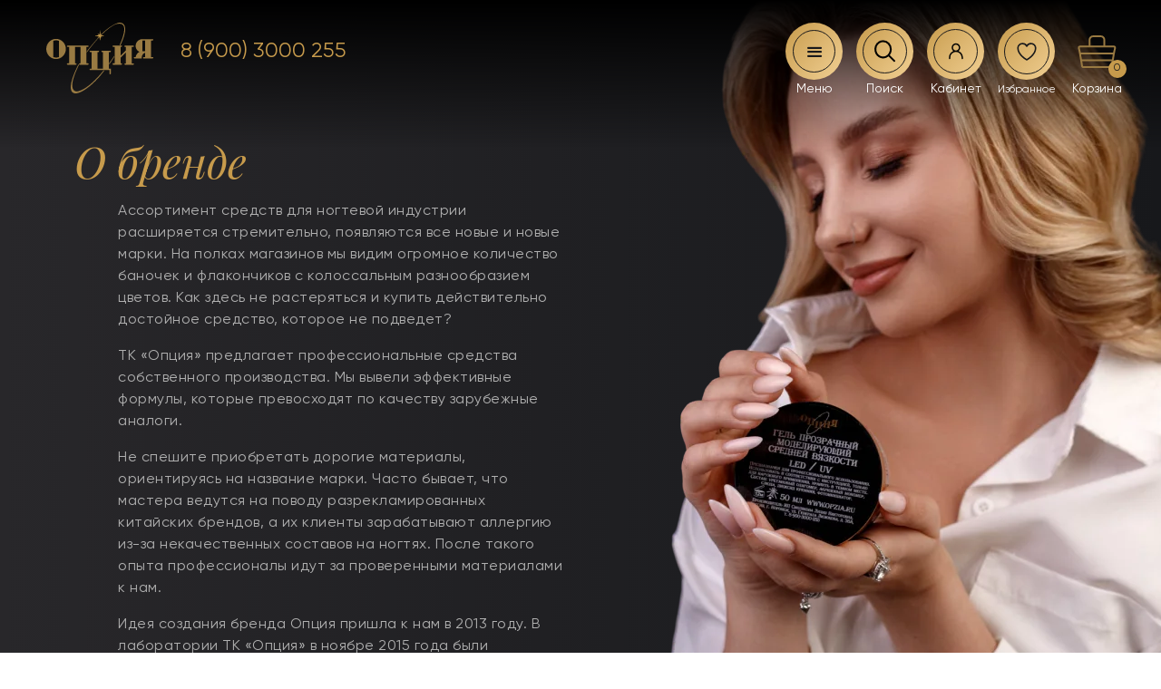

--- FILE ---
content_type: text/html; charset=UTF-8
request_url: https://opzia.ru/about/
body_size: 20836
content:
<html lang="ru_RU">

<head>
    <meta http-equiv="Content-Type" content="text/html; charset=UTF-8">
    <meta name="viewport" content="width=device-width, initial-scale=1">
    <meta name="format-detection" content="telephone=no">
    <meta http-equiv="x-rim-auto-match" content="none">
    <link
        href="https://fonts.googleapis.com/css?family=Playfair+Display:400,400i,700,700i,900,900i&display=swap&subset=cyrillic"
        rel="stylesheet">
    <meta name="mailru-verification" content="dacc9333f620f33f" />
    <meta name="yandex-verification" content="662cf865da53329d" />
    				<script>document.documentElement.className = document.documentElement.className + ' yes-js js_active js'</script>
			<meta name='robots' content='index, follow, max-image-preview:large, max-snippet:-1, max-video-preview:-1' />
	<style>img:is([sizes="auto" i], [sizes^="auto," i]) { contain-intrinsic-size: 3000px 1500px }</style>
	
	<!-- This site is optimized with the Yoast SEO plugin v26.0 - https://yoast.com/wordpress/plugins/seo/ -->
	<title>О бренде - Материалы для наращивания ногтей</title>
	<meta name="description" content="О бренде. У нас вы можете заказать материалы для дизайна и наращивания ногтей по выгодным ценам с доставкой по России." />
	<meta property="og:locale" content="ru_RU" />
	<meta property="og:type" content="article" />
	<meta property="og:title" content="О бренде - Материалы для наращивания ногтей" />
	<meta property="og:description" content="О бренде. У нас вы можете заказать материалы для дизайна и наращивания ногтей по выгодным ценам с доставкой по России." />
	<meta property="og:url" content="https://opzia.ru/about/" />
	<meta property="og:site_name" content="Опция" />
	<meta property="article:modified_time" content="2025-02-03T07:46:52+00:00" />
	<meta name="twitter:card" content="summary_large_image" />
	<meta name="twitter:label1" content="Примерное время для чтения" />
	<meta name="twitter:data1" content="2 минуты" />
	<script type="application/ld+json" class="yoast-schema-graph">{"@context":"https://schema.org","@graph":[{"@type":"WebPage","@id":"https://opzia.ru/about/","url":"https://opzia.ru/about/","name":"О бренде - Материалы для наращивания ногтей","isPartOf":{"@id":"https://opzia.ru/#website"},"datePublished":"2020-01-28T10:45:46+00:00","dateModified":"2025-02-03T07:46:52+00:00","description":"О бренде. У нас вы можете заказать материалы для дизайна и наращивания ногтей по выгодным ценам с доставкой по России.","breadcrumb":{"@id":"https://opzia.ru/about/#breadcrumb"},"inLanguage":"ru-RU","potentialAction":[{"@type":"ReadAction","target":["https://opzia.ru/about/"]}]},{"@type":"BreadcrumbList","@id":"https://opzia.ru/about/#breadcrumb","itemListElement":[{"@type":"ListItem","position":1,"name":"Главная страница","item":"https://opzia.ru/"},{"@type":"ListItem","position":2,"name":"О бренде"}]},{"@type":"WebSite","@id":"https://opzia.ru/#website","url":"https://opzia.ru/","name":"Опция","description":"Онлайн магазин","potentialAction":[{"@type":"SearchAction","target":{"@type":"EntryPoint","urlTemplate":"https://opzia.ru/?s={search_term_string}"},"query-input":{"@type":"PropertyValueSpecification","valueRequired":true,"valueName":"search_term_string"}}],"inLanguage":"ru-RU"}]}</script>
	<!-- / Yoast SEO plugin. -->


<link rel='dns-prefetch' href='//api-maps.yandex.ru' />
<script type="text/javascript">
/* <![CDATA[ */
window._wpemojiSettings = {"baseUrl":"https:\/\/s.w.org\/images\/core\/emoji\/16.0.1\/72x72\/","ext":".png","svgUrl":"https:\/\/s.w.org\/images\/core\/emoji\/16.0.1\/svg\/","svgExt":".svg","source":{"concatemoji":"https:\/\/opzia.ru\/wp-includes\/js\/wp-emoji-release.min.js"}};
/*! This file is auto-generated */
!function(s,n){var o,i,e;function c(e){try{var t={supportTests:e,timestamp:(new Date).valueOf()};sessionStorage.setItem(o,JSON.stringify(t))}catch(e){}}function p(e,t,n){e.clearRect(0,0,e.canvas.width,e.canvas.height),e.fillText(t,0,0);var t=new Uint32Array(e.getImageData(0,0,e.canvas.width,e.canvas.height).data),a=(e.clearRect(0,0,e.canvas.width,e.canvas.height),e.fillText(n,0,0),new Uint32Array(e.getImageData(0,0,e.canvas.width,e.canvas.height).data));return t.every(function(e,t){return e===a[t]})}function u(e,t){e.clearRect(0,0,e.canvas.width,e.canvas.height),e.fillText(t,0,0);for(var n=e.getImageData(16,16,1,1),a=0;a<n.data.length;a++)if(0!==n.data[a])return!1;return!0}function f(e,t,n,a){switch(t){case"flag":return n(e,"\ud83c\udff3\ufe0f\u200d\u26a7\ufe0f","\ud83c\udff3\ufe0f\u200b\u26a7\ufe0f")?!1:!n(e,"\ud83c\udde8\ud83c\uddf6","\ud83c\udde8\u200b\ud83c\uddf6")&&!n(e,"\ud83c\udff4\udb40\udc67\udb40\udc62\udb40\udc65\udb40\udc6e\udb40\udc67\udb40\udc7f","\ud83c\udff4\u200b\udb40\udc67\u200b\udb40\udc62\u200b\udb40\udc65\u200b\udb40\udc6e\u200b\udb40\udc67\u200b\udb40\udc7f");case"emoji":return!a(e,"\ud83e\udedf")}return!1}function g(e,t,n,a){var r="undefined"!=typeof WorkerGlobalScope&&self instanceof WorkerGlobalScope?new OffscreenCanvas(300,150):s.createElement("canvas"),o=r.getContext("2d",{willReadFrequently:!0}),i=(o.textBaseline="top",o.font="600 32px Arial",{});return e.forEach(function(e){i[e]=t(o,e,n,a)}),i}function t(e){var t=s.createElement("script");t.src=e,t.defer=!0,s.head.appendChild(t)}"undefined"!=typeof Promise&&(o="wpEmojiSettingsSupports",i=["flag","emoji"],n.supports={everything:!0,everythingExceptFlag:!0},e=new Promise(function(e){s.addEventListener("DOMContentLoaded",e,{once:!0})}),new Promise(function(t){var n=function(){try{var e=JSON.parse(sessionStorage.getItem(o));if("object"==typeof e&&"number"==typeof e.timestamp&&(new Date).valueOf()<e.timestamp+604800&&"object"==typeof e.supportTests)return e.supportTests}catch(e){}return null}();if(!n){if("undefined"!=typeof Worker&&"undefined"!=typeof OffscreenCanvas&&"undefined"!=typeof URL&&URL.createObjectURL&&"undefined"!=typeof Blob)try{var e="postMessage("+g.toString()+"("+[JSON.stringify(i),f.toString(),p.toString(),u.toString()].join(",")+"));",a=new Blob([e],{type:"text/javascript"}),r=new Worker(URL.createObjectURL(a),{name:"wpTestEmojiSupports"});return void(r.onmessage=function(e){c(n=e.data),r.terminate(),t(n)})}catch(e){}c(n=g(i,f,p,u))}t(n)}).then(function(e){for(var t in e)n.supports[t]=e[t],n.supports.everything=n.supports.everything&&n.supports[t],"flag"!==t&&(n.supports.everythingExceptFlag=n.supports.everythingExceptFlag&&n.supports[t]);n.supports.everythingExceptFlag=n.supports.everythingExceptFlag&&!n.supports.flag,n.DOMReady=!1,n.readyCallback=function(){n.DOMReady=!0}}).then(function(){return e}).then(function(){var e;n.supports.everything||(n.readyCallback(),(e=n.source||{}).concatemoji?t(e.concatemoji):e.wpemoji&&e.twemoji&&(t(e.twemoji),t(e.wpemoji)))}))}((window,document),window._wpemojiSettings);
/* ]]> */
</script>
<style id='wp-emoji-styles-inline-css' type='text/css'>

	img.wp-smiley, img.emoji {
		display: inline !important;
		border: none !important;
		box-shadow: none !important;
		height: 1em !important;
		width: 1em !important;
		margin: 0 0.07em !important;
		vertical-align: -0.1em !important;
		background: none !important;
		padding: 0 !important;
	}
</style>
<link rel='stylesheet' id='wp-block-library-css' href='https://opzia.ru/wp-includes/css/dist/block-library/style.min.css' type='text/css' media='all' />
<style id='classic-theme-styles-inline-css' type='text/css'>
/*! This file is auto-generated */
.wp-block-button__link{color:#fff;background-color:#32373c;border-radius:9999px;box-shadow:none;text-decoration:none;padding:calc(.667em + 2px) calc(1.333em + 2px);font-size:1.125em}.wp-block-file__button{background:#32373c;color:#fff;text-decoration:none}
</style>
<link rel='stylesheet' id='yith-wcwl-add-to-wishlist-css' href='https://opzia.ru/wp-content/plugins/yith-woocommerce-wishlist/assets/css/frontend/add-to-wishlist.css?ver=4.2.0' type='text/css' media='all' />
<style id='yith-wcwl-add-to-wishlist-inline-css' type='text/css'>
 :root { --add-to-wishlist-icon-color: rgb(199,155,76); --added-to-wishlist-icon-color: rgb(199,155,76); --color-add-to-wishlist-background: #333333; --color-add-to-wishlist-text: #FFFFFF; --color-add-to-wishlist-border: #333333; --color-add-to-wishlist-background-hover: #333333; --color-add-to-wishlist-text-hover: #FFFFFF; --color-add-to-wishlist-border-hover: #333333; --rounded-corners-radius: 16px; --color-add-to-cart-background: #333333; --color-add-to-cart-text: #FFFFFF; --color-add-to-cart-border: #333333; --color-add-to-cart-background-hover: #4F4F4F; --color-add-to-cart-text-hover: #FFFFFF; --color-add-to-cart-border-hover: #4F4F4F; --add-to-cart-rounded-corners-radius: 16px; --color-button-style-1-background: #333333; --color-button-style-1-text: #FFFFFF; --color-button-style-1-border: #333333; --color-button-style-1-background-hover: #4F4F4F; --color-button-style-1-text-hover: #FFFFFF; --color-button-style-1-border-hover: #4F4F4F; --color-button-style-2-background: #333333; --color-button-style-2-text: #FFFFFF; --color-button-style-2-border: #333333; --color-button-style-2-background-hover: #4F4F4F; --color-button-style-2-text-hover: #FFFFFF; --color-button-style-2-border-hover: #4F4F4F; --color-wishlist-table-background: #ffffff; --color-wishlist-table-text: #6d6c6c; --color-wishlist-table-border: #cccccc; --color-headers-background: #F4F4F4; --feedback-duration: 3s } 
</style>
<link rel='stylesheet' id='jquery-selectBox-css' href='https://opzia.ru/wp-content/plugins/yith-woocommerce-wishlist/assets/css/jquery.selectBox.css?ver=1.2.0' type='text/css' media='all' />
<link rel='stylesheet' id='woocommerce_prettyPhoto_css-css' href='//opzia.ru/wp-content/plugins/woocommerce/assets/css/prettyPhoto.css?ver=3.1.6' type='text/css' media='all' />
<link rel='stylesheet' id='yith-wcwl-main-css' href='https://opzia.ru/wp-content/plugins/yith-woocommerce-wishlist/assets/css/style.css?ver=4.2.0' type='text/css' media='all' />
<style id='yith-wcwl-main-inline-css' type='text/css'>
 :root { --add-to-wishlist-icon-color: rgb(199,155,76); --added-to-wishlist-icon-color: rgb(199,155,76); --color-add-to-wishlist-background: #333333; --color-add-to-wishlist-text: #FFFFFF; --color-add-to-wishlist-border: #333333; --color-add-to-wishlist-background-hover: #333333; --color-add-to-wishlist-text-hover: #FFFFFF; --color-add-to-wishlist-border-hover: #333333; --rounded-corners-radius: 16px; --color-add-to-cart-background: #333333; --color-add-to-cart-text: #FFFFFF; --color-add-to-cart-border: #333333; --color-add-to-cart-background-hover: #4F4F4F; --color-add-to-cart-text-hover: #FFFFFF; --color-add-to-cart-border-hover: #4F4F4F; --add-to-cart-rounded-corners-radius: 16px; --color-button-style-1-background: #333333; --color-button-style-1-text: #FFFFFF; --color-button-style-1-border: #333333; --color-button-style-1-background-hover: #4F4F4F; --color-button-style-1-text-hover: #FFFFFF; --color-button-style-1-border-hover: #4F4F4F; --color-button-style-2-background: #333333; --color-button-style-2-text: #FFFFFF; --color-button-style-2-border: #333333; --color-button-style-2-background-hover: #4F4F4F; --color-button-style-2-text-hover: #FFFFFF; --color-button-style-2-border-hover: #4F4F4F; --color-wishlist-table-background: #ffffff; --color-wishlist-table-text: #6d6c6c; --color-wishlist-table-border: #cccccc; --color-headers-background: #F4F4F4; --feedback-duration: 3s } 
</style>
<style id='global-styles-inline-css' type='text/css'>
:root{--wp--preset--aspect-ratio--square: 1;--wp--preset--aspect-ratio--4-3: 4/3;--wp--preset--aspect-ratio--3-4: 3/4;--wp--preset--aspect-ratio--3-2: 3/2;--wp--preset--aspect-ratio--2-3: 2/3;--wp--preset--aspect-ratio--16-9: 16/9;--wp--preset--aspect-ratio--9-16: 9/16;--wp--preset--color--black: #000000;--wp--preset--color--cyan-bluish-gray: #abb8c3;--wp--preset--color--white: #ffffff;--wp--preset--color--pale-pink: #f78da7;--wp--preset--color--vivid-red: #cf2e2e;--wp--preset--color--luminous-vivid-orange: #ff6900;--wp--preset--color--luminous-vivid-amber: #fcb900;--wp--preset--color--light-green-cyan: #7bdcb5;--wp--preset--color--vivid-green-cyan: #00d084;--wp--preset--color--pale-cyan-blue: #8ed1fc;--wp--preset--color--vivid-cyan-blue: #0693e3;--wp--preset--color--vivid-purple: #9b51e0;--wp--preset--gradient--vivid-cyan-blue-to-vivid-purple: linear-gradient(135deg,rgba(6,147,227,1) 0%,rgb(155,81,224) 100%);--wp--preset--gradient--light-green-cyan-to-vivid-green-cyan: linear-gradient(135deg,rgb(122,220,180) 0%,rgb(0,208,130) 100%);--wp--preset--gradient--luminous-vivid-amber-to-luminous-vivid-orange: linear-gradient(135deg,rgba(252,185,0,1) 0%,rgba(255,105,0,1) 100%);--wp--preset--gradient--luminous-vivid-orange-to-vivid-red: linear-gradient(135deg,rgba(255,105,0,1) 0%,rgb(207,46,46) 100%);--wp--preset--gradient--very-light-gray-to-cyan-bluish-gray: linear-gradient(135deg,rgb(238,238,238) 0%,rgb(169,184,195) 100%);--wp--preset--gradient--cool-to-warm-spectrum: linear-gradient(135deg,rgb(74,234,220) 0%,rgb(151,120,209) 20%,rgb(207,42,186) 40%,rgb(238,44,130) 60%,rgb(251,105,98) 80%,rgb(254,248,76) 100%);--wp--preset--gradient--blush-light-purple: linear-gradient(135deg,rgb(255,206,236) 0%,rgb(152,150,240) 100%);--wp--preset--gradient--blush-bordeaux: linear-gradient(135deg,rgb(254,205,165) 0%,rgb(254,45,45) 50%,rgb(107,0,62) 100%);--wp--preset--gradient--luminous-dusk: linear-gradient(135deg,rgb(255,203,112) 0%,rgb(199,81,192) 50%,rgb(65,88,208) 100%);--wp--preset--gradient--pale-ocean: linear-gradient(135deg,rgb(255,245,203) 0%,rgb(182,227,212) 50%,rgb(51,167,181) 100%);--wp--preset--gradient--electric-grass: linear-gradient(135deg,rgb(202,248,128) 0%,rgb(113,206,126) 100%);--wp--preset--gradient--midnight: linear-gradient(135deg,rgb(2,3,129) 0%,rgb(40,116,252) 100%);--wp--preset--font-size--small: 13px;--wp--preset--font-size--medium: 20px;--wp--preset--font-size--large: 36px;--wp--preset--font-size--x-large: 42px;--wp--preset--spacing--20: 0.44rem;--wp--preset--spacing--30: 0.67rem;--wp--preset--spacing--40: 1rem;--wp--preset--spacing--50: 1.5rem;--wp--preset--spacing--60: 2.25rem;--wp--preset--spacing--70: 3.38rem;--wp--preset--spacing--80: 5.06rem;--wp--preset--shadow--natural: 6px 6px 9px rgba(0, 0, 0, 0.2);--wp--preset--shadow--deep: 12px 12px 50px rgba(0, 0, 0, 0.4);--wp--preset--shadow--sharp: 6px 6px 0px rgba(0, 0, 0, 0.2);--wp--preset--shadow--outlined: 6px 6px 0px -3px rgba(255, 255, 255, 1), 6px 6px rgba(0, 0, 0, 1);--wp--preset--shadow--crisp: 6px 6px 0px rgba(0, 0, 0, 1);}:where(.is-layout-flex){gap: 0.5em;}:where(.is-layout-grid){gap: 0.5em;}body .is-layout-flex{display: flex;}.is-layout-flex{flex-wrap: wrap;align-items: center;}.is-layout-flex > :is(*, div){margin: 0;}body .is-layout-grid{display: grid;}.is-layout-grid > :is(*, div){margin: 0;}:where(.wp-block-columns.is-layout-flex){gap: 2em;}:where(.wp-block-columns.is-layout-grid){gap: 2em;}:where(.wp-block-post-template.is-layout-flex){gap: 1.25em;}:where(.wp-block-post-template.is-layout-grid){gap: 1.25em;}.has-black-color{color: var(--wp--preset--color--black) !important;}.has-cyan-bluish-gray-color{color: var(--wp--preset--color--cyan-bluish-gray) !important;}.has-white-color{color: var(--wp--preset--color--white) !important;}.has-pale-pink-color{color: var(--wp--preset--color--pale-pink) !important;}.has-vivid-red-color{color: var(--wp--preset--color--vivid-red) !important;}.has-luminous-vivid-orange-color{color: var(--wp--preset--color--luminous-vivid-orange) !important;}.has-luminous-vivid-amber-color{color: var(--wp--preset--color--luminous-vivid-amber) !important;}.has-light-green-cyan-color{color: var(--wp--preset--color--light-green-cyan) !important;}.has-vivid-green-cyan-color{color: var(--wp--preset--color--vivid-green-cyan) !important;}.has-pale-cyan-blue-color{color: var(--wp--preset--color--pale-cyan-blue) !important;}.has-vivid-cyan-blue-color{color: var(--wp--preset--color--vivid-cyan-blue) !important;}.has-vivid-purple-color{color: var(--wp--preset--color--vivid-purple) !important;}.has-black-background-color{background-color: var(--wp--preset--color--black) !important;}.has-cyan-bluish-gray-background-color{background-color: var(--wp--preset--color--cyan-bluish-gray) !important;}.has-white-background-color{background-color: var(--wp--preset--color--white) !important;}.has-pale-pink-background-color{background-color: var(--wp--preset--color--pale-pink) !important;}.has-vivid-red-background-color{background-color: var(--wp--preset--color--vivid-red) !important;}.has-luminous-vivid-orange-background-color{background-color: var(--wp--preset--color--luminous-vivid-orange) !important;}.has-luminous-vivid-amber-background-color{background-color: var(--wp--preset--color--luminous-vivid-amber) !important;}.has-light-green-cyan-background-color{background-color: var(--wp--preset--color--light-green-cyan) !important;}.has-vivid-green-cyan-background-color{background-color: var(--wp--preset--color--vivid-green-cyan) !important;}.has-pale-cyan-blue-background-color{background-color: var(--wp--preset--color--pale-cyan-blue) !important;}.has-vivid-cyan-blue-background-color{background-color: var(--wp--preset--color--vivid-cyan-blue) !important;}.has-vivid-purple-background-color{background-color: var(--wp--preset--color--vivid-purple) !important;}.has-black-border-color{border-color: var(--wp--preset--color--black) !important;}.has-cyan-bluish-gray-border-color{border-color: var(--wp--preset--color--cyan-bluish-gray) !important;}.has-white-border-color{border-color: var(--wp--preset--color--white) !important;}.has-pale-pink-border-color{border-color: var(--wp--preset--color--pale-pink) !important;}.has-vivid-red-border-color{border-color: var(--wp--preset--color--vivid-red) !important;}.has-luminous-vivid-orange-border-color{border-color: var(--wp--preset--color--luminous-vivid-orange) !important;}.has-luminous-vivid-amber-border-color{border-color: var(--wp--preset--color--luminous-vivid-amber) !important;}.has-light-green-cyan-border-color{border-color: var(--wp--preset--color--light-green-cyan) !important;}.has-vivid-green-cyan-border-color{border-color: var(--wp--preset--color--vivid-green-cyan) !important;}.has-pale-cyan-blue-border-color{border-color: var(--wp--preset--color--pale-cyan-blue) !important;}.has-vivid-cyan-blue-border-color{border-color: var(--wp--preset--color--vivid-cyan-blue) !important;}.has-vivid-purple-border-color{border-color: var(--wp--preset--color--vivid-purple) !important;}.has-vivid-cyan-blue-to-vivid-purple-gradient-background{background: var(--wp--preset--gradient--vivid-cyan-blue-to-vivid-purple) !important;}.has-light-green-cyan-to-vivid-green-cyan-gradient-background{background: var(--wp--preset--gradient--light-green-cyan-to-vivid-green-cyan) !important;}.has-luminous-vivid-amber-to-luminous-vivid-orange-gradient-background{background: var(--wp--preset--gradient--luminous-vivid-amber-to-luminous-vivid-orange) !important;}.has-luminous-vivid-orange-to-vivid-red-gradient-background{background: var(--wp--preset--gradient--luminous-vivid-orange-to-vivid-red) !important;}.has-very-light-gray-to-cyan-bluish-gray-gradient-background{background: var(--wp--preset--gradient--very-light-gray-to-cyan-bluish-gray) !important;}.has-cool-to-warm-spectrum-gradient-background{background: var(--wp--preset--gradient--cool-to-warm-spectrum) !important;}.has-blush-light-purple-gradient-background{background: var(--wp--preset--gradient--blush-light-purple) !important;}.has-blush-bordeaux-gradient-background{background: var(--wp--preset--gradient--blush-bordeaux) !important;}.has-luminous-dusk-gradient-background{background: var(--wp--preset--gradient--luminous-dusk) !important;}.has-pale-ocean-gradient-background{background: var(--wp--preset--gradient--pale-ocean) !important;}.has-electric-grass-gradient-background{background: var(--wp--preset--gradient--electric-grass) !important;}.has-midnight-gradient-background{background: var(--wp--preset--gradient--midnight) !important;}.has-small-font-size{font-size: var(--wp--preset--font-size--small) !important;}.has-medium-font-size{font-size: var(--wp--preset--font-size--medium) !important;}.has-large-font-size{font-size: var(--wp--preset--font-size--large) !important;}.has-x-large-font-size{font-size: var(--wp--preset--font-size--x-large) !important;}
:where(.wp-block-post-template.is-layout-flex){gap: 1.25em;}:where(.wp-block-post-template.is-layout-grid){gap: 1.25em;}
:where(.wp-block-columns.is-layout-flex){gap: 2em;}:where(.wp-block-columns.is-layout-grid){gap: 2em;}
:root :where(.wp-block-pullquote){font-size: 1.5em;line-height: 1.6;}
</style>
<link rel='stylesheet' id='sb-style-css' href='https://opzia.ru/wp-content/plugins/49915_woo_infinite_scroll_v1.1/assets/css/sbsa.css?ver=1.1' type='text/css' media='all' />
<link rel='stylesheet' id='sb-animate-style-css' href='https://opzia.ru/wp-content/plugins/49915_woo_infinite_scroll_v1.1/assets/css/animate.css?ver=1.1' type='text/css' media='all' />
<link rel='stylesheet' id='cancel-order-request-woocommerce-css' href='https://opzia.ru/wp-content/plugins/cancel-order-request-woocommerce/public/css/cancel-order-request-woocommerce-public.css?ver=1.3.3.76' type='text/css' media='all' />
<style id='cancel-order-request-woocommerce-inline-css' type='text/css'>

			.pi-options-button a, .pi-navigation-link a{
				background-color:#c79b4c !important;
				color:#000000 !important;
			}
		
</style>
<link rel='stylesheet' id='cancel-order-request-woocommerce_magnific-css' href='https://opzia.ru/wp-content/plugins/cancel-order-request-woocommerce/public/css/magnific-popup.css?ver=1.3.3.76' type='text/css' media='all' />
<link rel='stylesheet' id='cancel-order-request-woocommerce-toast-css' href='https://opzia.ru/wp-content/plugins/cancel-order-request-woocommerce/public/css/jquery.toast.min.css?ver=1.3.3.76' type='text/css' media='all' />
<link rel='stylesheet' id='contact-form-7-css' href='https://opzia.ru/wp-content/plugins/contact-form-7/includes/css/styles.css?ver=6.1.1' type='text/css' media='all' />
<link rel='stylesheet' id='fivepost-wp-styles-css' href='https://opzia.ru/wp-content/plugins/fivepost/assets/css/styles.css?ver=1.0.8' type='text/css' media='all' />
<link rel='stylesheet' id='unisender_form_css-css' href='https://opzia.ru/wp-content/plugins/unisender/assets/css/unisender.css?ver=1.0.0' type='text/css' media='all' />
<link rel='stylesheet' id='wc_sa-font-icons-css' href='https://opzia.ru/wp-content/plugins/woocommerce-status-actions/assets/css/font-icons.css' type='text/css' media='all' />
<link rel='stylesheet' id='wc_sa-frontend-css' href='https://opzia.ru/wp-content/plugins/woocommerce-status-actions/assets/css/frontend.css?ver=2.3.7' type='text/css' media='all' />
<link rel='stylesheet' id='woocommerce-layout-css' href='https://opzia.ru/wp-content/plugins/woocommerce/assets/css/woocommerce-layout.css?ver=10.4.3' type='text/css' media='all' />
<link rel='stylesheet' id='woocommerce-smallscreen-css' href='https://opzia.ru/wp-content/plugins/woocommerce/assets/css/woocommerce-smallscreen.css?ver=10.4.3' type='text/css' media='only screen and (max-width: 768px)' />
<link rel='stylesheet' id='woocommerce-general-css' href='https://opzia.ru/wp-content/plugins/woocommerce/assets/css/woocommerce.css?ver=10.4.3' type='text/css' media='all' />
<style id='woocommerce-inline-inline-css' type='text/css'>
.woocommerce form .form-row .required { visibility: visible; }
</style>
<link rel='stylesheet' id='yith-wcwtl-style-css' href='https://opzia.ru/wp-content/plugins/yith-woocommerce-waiting-list/assets/css/ywcwtl.css?ver=2.22.0' type='text/css' media='all' />
<style id='yith-wcwtl-style-inline-css' type='text/css'>

		    #yith-wcwtl-output { background-color: #f9f9f9; padding: 40px 40px 40px 40px; border-radius: 15px;}
		    #yith-wcwtl-output.success, #yith-wcwtl-output.subscribed{ background-color: #f7fae2; color: #149900 }
		    #yith-wcwtl-output .button{background:#a46497;color:#ffffff;}
			#yith-wcwtl-output .button:hover{background:#935386;color:#ffffff;}
			#yith-wcwtl-output .button.button-leave{background:#a46497;color:#ffffff;}
			#yith-wcwtl-output .button.button-leave:hover{background:#935386;color:#ffffff;}
			#yith-wcwtl-output .yith-wcwtl-error{ background-color: #f9f9f9; color: #AF2323 }
			
</style>
<link rel='stylesheet' id='wc-russian-post-checkout-style-css' href='https://opzia.ru/wp-content/plugins/woodev-russian-post/assets/css/frontend/checkout.css?ver=1.2.5.2' type='text/css' media='all' />
<link rel='stylesheet' id='normal-css' href='https://opzia.ru/wp-content/themes/opzia-adm/css/normalize.css?8' type='text/css' media='all' />
<link rel='stylesheet' id='bootstrap-css' href='https://opzia.ru/wp-content/themes/opzia-adm/css/bootstrap-grid.min.css?8' type='text/css' media='all' />
<link rel='stylesheet' id='fancy-css' href='https://opzia.ru/wp-content/themes/opzia-adm/css/jquery.fancybox.min.css?8' type='text/css' media='all' />
<link rel='stylesheet' id='swiper-css' href='https://opzia.ru/wp-content/themes/opzia-adm/css/swiper.min.css?8' type='text/css' media='all' />
<link rel='stylesheet' id='style-css' href='https://opzia.ru/wp-content/themes/opzia-adm/style.css?3' type='text/css' media='all' />
<script type="text/javascript" src="https://opzia.ru/wp-content/themes/opzia-adm/js/jquery-3.7.1.min.js?8" id="jquery-js"></script>
<script type="text/javascript" src="https://opzia.ru/wp-content/plugins/cancel-order-request-woocommerce/public/js/jquery.magnific-popup.min.js?ver=1.3.3.76" id="cancel-order-request-woocommerce_magnific-js"></script>
<script type="text/javascript" src="https://opzia.ru/wp-content/plugins/cancel-order-request-woocommerce/public/js/jquery.toast.min.js?ver=1.3.3.76" id="cancel-order-request-woocommerce-toast-js"></script>
<script type="text/javascript" id="cancel-order-request-woocommerce-js-extra">
/* <![CDATA[ */
var pi_corw_settings = {"error_toast_bg":"#ff9999","success_toast_bg":"#1d1d20"};
/* ]]> */
</script>
<script type="text/javascript" src="https://opzia.ru/wp-content/plugins/cancel-order-request-woocommerce/public/js/cancel-order-request-woocommerce-public.js?ver=1.3.3.76" id="cancel-order-request-woocommerce-js"></script>
<script type="text/javascript" src="https://opzia.ru/wp-content/plugins/woocommerce-status-actions/assets/plugins/Flot/jquery.flot.min.js?ver=2.3.7" id="flot-js"></script>
<script type="text/javascript" src="https://opzia.ru/wp-content/plugins/woocommerce-status-actions/assets/plugins/Flot/jquery.flot.pie.min.js?ver=2.3.7" id="flot-pie-js"></script>
<script type="text/javascript" id="wc_sa-frontend-js-extra">
/* <![CDATA[ */
var wc_sa_opt = {"i18_prompt_cancel":"Are you sure you want to cancel this order?","i18_prompt_change":"Are you sure you want to change the status of this order?"};
/* ]]> */
</script>
<script type="text/javascript" src="https://opzia.ru/wp-content/plugins/woocommerce-status-actions/assets/js/frontend.js?ver=2.3.7" id="wc_sa-frontend-js"></script>
<script type="text/javascript" src="https://opzia.ru/wp-content/plugins/woocommerce/assets/js/jquery-blockui/jquery.blockUI.min.js?ver=2.7.0-wc.10.4.3" id="wc-jquery-blockui-js" defer="defer" data-wp-strategy="defer"></script>
<script type="text/javascript" id="wc-add-to-cart-js-extra">
/* <![CDATA[ */
var wc_add_to_cart_params = {"ajax_url":"\/wp-admin\/admin-ajax.php","wc_ajax_url":"\/?wc-ajax=%%endpoint%%","i18n_view_cart":"\u041f\u0440\u043e\u0441\u043c\u043e\u0442\u0440 \u043a\u043e\u0440\u0437\u0438\u043d\u044b","cart_url":"https:\/\/opzia.ru\/cart\/","is_cart":"","cart_redirect_after_add":"no"};
/* ]]> */
</script>
<script type="text/javascript" src="https://opzia.ru/wp-content/plugins/woocommerce/assets/js/frontend/add-to-cart.min.js?ver=10.4.3" id="wc-add-to-cart-js" defer="defer" data-wp-strategy="defer"></script>
<script type="text/javascript" src="https://opzia.ru/wp-content/plugins/woocommerce/assets/js/js-cookie/js.cookie.min.js?ver=2.1.4-wc.10.4.3" id="wc-js-cookie-js" defer="defer" data-wp-strategy="defer"></script>
<script type="text/javascript" id="woocommerce-js-extra">
/* <![CDATA[ */
var woocommerce_params = {"ajax_url":"\/wp-admin\/admin-ajax.php","wc_ajax_url":"\/?wc-ajax=%%endpoint%%","i18n_password_show":"\u041f\u043e\u043a\u0430\u0437\u0430\u0442\u044c \u043f\u0430\u0440\u043e\u043b\u044c","i18n_password_hide":"\u0421\u043a\u0440\u044b\u0442\u044c \u043f\u0430\u0440\u043e\u043b\u044c"};
/* ]]> */
</script>
<script type="text/javascript" src="https://opzia.ru/wp-content/plugins/woocommerce/assets/js/frontend/woocommerce.min.js?ver=10.4.3" id="woocommerce-js" defer="defer" data-wp-strategy="defer"></script>
<link rel="https://api.w.org/" href="https://opzia.ru/wp-json/" /><link rel="alternate" title="JSON" type="application/json" href="https://opzia.ru/wp-json/wp/v2/pages/2" /><link rel="EditURI" type="application/rsd+xml" title="RSD" href="https://opzia.ru/xmlrpc.php?rsd" />
<link rel="alternate" title="oEmbed (JSON)" type="application/json+oembed" href="https://opzia.ru/wp-json/oembed/1.0/embed?url=https%3A%2F%2Fopzia.ru%2Fabout%2F" />
<link rel="alternate" title="oEmbed (XML)" type="text/xml+oembed" href="https://opzia.ru/wp-json/oembed/1.0/embed?url=https%3A%2F%2Fopzia.ru%2Fabout%2F&#038;format=xml" />
<script type="text/javascript">window.wp_data = {"ajax_url":"https:\/\/opzia.ru\/wp-admin\/admin-ajax.php"};</script><!----><script>window.fivepostPluginUrl = "https://opzia.ru/wp-content/plugins/fivepost/";</script>	<noscript><style>.woocommerce-product-gallery{ opacity: 1 !important; }</style></noscript>
	<link rel="icon" href="https://opzia.ru/wp-content/uploads/2020/04/cropped-logo-1-32x32.png" sizes="32x32" />
<link rel="icon" href="https://opzia.ru/wp-content/uploads/2020/04/cropped-logo-1-192x192.png" sizes="192x192" />
<link rel="apple-touch-icon" href="https://opzia.ru/wp-content/uploads/2020/04/cropped-logo-1-180x180.png" />
<meta name="msapplication-TileImage" content="https://opzia.ru/wp-content/uploads/2020/04/cropped-logo-1-270x270.png" />
    <!-- Yandex.Metrika counter -->
    <script type="text/javascript">
        (function (m, e, t, r, i, k, a) {
            m[i] = m[i] || function () {
                (m[i].a = m[i].a || []).push(arguments)
            };
            m[i].l = 1 * new Date();
            k = e.createElement(t), a = e.getElementsByTagName(t)[0], k.async = 1, k.src = r, a.parentNode
                .insertBefore(k, a)
        })
        (window, document, "script", "https://mc.yandex.ru/metrika/tag.js", "ym");

        ym(62559568, "init", {
            clickmap: true,
            trackLinks: true,
            accurateTrackBounce: true,
            webvisor: true
        });
    </script>
    <noscript>
        <div><img src="https://mc.yandex.ru/watch/62559568" style="position:absolute; left:-9999px;" alt="" /></div>
    </noscript>
    <!-- /Yandex.Metrika counter -->
    <script type="text/javascript">
        ! function () {
            var t = document.createElement("script");
            t.type = "text/javascript", t.async = !0, t.src = 'https://vk.com/js/api/openapi.js?169', t.onload =
                function () {
                    VK.Retargeting.Init("VK-RTRG-1417229-9xwZ1"), VK.Retargeting.Hit()
                }, document.head.appendChild(t)
        }();
    </script><noscript><img src="https://vk.com/rtrg?p=VK-RTRG-1417229-9xwZ1" style="position:fixed; left:-999px;"
            alt="" /></noscript>
    </head>

<body  >
    <div id="notic"></div>
        <script>
            (function($) {
    // Отслеживаем событие добавления товара в корзину
    $(document.body).on('added_to_cart', function(event, fragments, cart_hash, $button) {


        // Выводим всплывающее окно с уведомлением
        var successMessage = '';
        var successMessage = $button.data('success_message');
        //    console.log(fragments);
        //создать элемент
        var para = document.createElement("p");
        para.innerHTML = successMessage;
        //добавить элемент в конец на 5 сек
        document.getElementById("notic").appendChild(para); /* Отображаем попап */
        setTimeout(function(){
          para.remove();
        }, 5000);
    });
});
    </script>

    <header class="header-main ">
        <div class="header-logo"><a href="https://opzia.ru"><img
                    src="https://opzia.ru/wp-content/themes/opzia-adm/image/svg/logo.svg" alt="Логотип"></a></div>
        

        <div class="header-phone d-none d-lg-flex"><a href="tel:+">8 (900) 3000 255</a></div>


        

    <div class="header-menu">
        <div class="header-menu__ico menu-btn "><a><i class="icon-menu"></i></a></div>
        <div class="header-search header-menu__ico ">
                <form role="search" method="get" class="woocommerce-product-search" action="https://opzia.ru/">
	<label class="screen-reader-text" for="woocommerce-product-search-field-0">Искать:</label>
	<input type="search" id="woocommerce-product-search-field-0" class="search-field" placeholder="Поиск по товарам&hellip;" value="" name="s" />
	<button type="submit" value="Поиск">
		<i class="icon-search"></i>
	</button>
	<input type="hidden" name="post_type" value="product" />
</form>
                <a href="#">
                <svg width="25" height="25" viewBox="0 0 17 18" fill="none" xmlns="http://www.w3.org/2000/svg">
<path d="M7.13637 1C5.92271 1 4.7363 1.37989 3.72719 2.09162C2.71807 2.80335 1.93155 3.81496 1.46711 4.99853C1.00266 6.18209 0.881138 7.48446 1.11791 8.74092C1.35468 9.99739 1.93912 11.1515 2.7973 12.0574C3.65549 12.9633 4.74888 13.5802 5.93922 13.8301C7.12956 14.08 8.36338 13.9517 9.48465 13.4615C10.6059 12.9712 11.5643 12.141 12.2386 11.0758C12.9128 10.0107 13.2727 8.75835 13.2727 7.47727C13.2726 5.75943 12.6261 4.11197 11.4753 2.89727C10.3245 1.68257 8.7638 1.00011 7.13637 1Z" stroke="black" stroke-width="1.5" stroke-miterlimit="10"/>
<path d="M11.9092 12.5909L16.0001 16.6818" stroke="black" stroke-width="1.5" stroke-miterlimit="10" stroke-linecap="round"/>
</svg>

            </a>
            </div>
            <div class="header-lk header-menu__ico ">
                <a href="https://opzia.ru/my-account/"
                    title="Войти / Регистрация">
                    <svg width="25" height="25" viewBox="0 0 25 24" fill="none" xmlns="http://www.w3.org/2000/svg">
                        <path
                            d="M5.91846 20V19C5.91846 17.1435 6.65595 15.363 7.96871 14.0503C9.28146 12.7375 11.0619 12 12.9185 12M12.9185 12C14.775 12 16.5554 12.7375 17.8682 14.0503C19.181 15.363 19.9185 17.1435 19.9185 19V20M12.9185 12C13.9793 12 14.9967 11.5786 15.7469 10.8284C16.497 10.0783 16.9185 9.06087 16.9185 8C16.9185 6.93913 16.497 5.92172 15.7469 5.17157C14.9967 4.42143 13.9793 4 12.9185 4C11.8576 4 10.8402 4.42143 10.09 5.17157C9.33988 5.92172 8.91846 6.93913 8.91846 8C8.91846 9.06087 9.33988 10.0783 10.09 10.8284C10.8402 11.5786 11.8576 12 12.9185 12Z"
                            stroke="black" stroke-width="1.5" stroke-linecap="round" stroke-linejoin="round" />
                    </svg>
                </a>
            </div>
            <div class="header-wish header-menu__ico ">
                <a href="https://opzia.ru/wishlist/"
                    title="Избранное">
                    <svg class="yith-wcwl-icon yith-wcwl-icon-svg yith-wcwl-add-to-wishlist-button-icon" id="yith-wcwl-icon-heart-outline" fill="none" stroke-width="1.5" stroke="currentColor" viewBox="0 0 24 24" xmlns="http://www.w3.org/2000/svg"><path stroke-linecap="round" stroke-linejoin="round" d="M21 8.25c0-2.485-2.099-4.5-4.688-4.5-1.935 0-3.597 1.126-4.312 2.733-.715-1.607-2.377-2.733-4.313-2.733C5.1 3.75 3 5.765 3 8.25c0 7.22 9 12 9 12s9-4.78 9-12Z"></path></svg>

                </a>
            </div>
            <div class="header-menu__ico cart-btn">
                    <a class="cart-link" href="https://opzia.ru/cart/" title="Корзина">
        <svg width="43" height="36" viewBox="0 0 43 36" fill="none" xmlns="http://www.w3.org/2000/svg">
            <path d="M2.68158 19.8891L1.39943 13.6803C1.3657 13.5163 1.37127 13.3473 1.41574 13.1855C1.46021 13.0237 1.54249 12.873 1.65668 12.7443C1.77088 12.6157 1.91416 12.5121 2.07629 12.4411C2.23841 12.3701 2.41537 12.3333 2.59449 12.3335H40.1617C40.3407 12.3336 40.5174 12.3705 40.6793 12.4417C40.8411 12.5128 40.9842 12.6164 41.0982 12.7451C41.2121 12.8737 41.2942 13.0243 41.3386 13.1859C41.3829 13.3476 41.3885 13.5164 41.3548 13.6803L40.0726 19.8891M2.68158 19.8891H40.0746L38.8269 27.4447M2.68158 19.8891L3.92728 27.4447M3.92728 27.4447L5.01498 34.0388C5.05902 34.3064 5.20435 34.5505 5.42468 34.7269C5.645 34.9032 5.92575 35.0002 6.21611 35.0002H36.5381C36.8284 35.0002 37.1092 34.9032 37.3295 34.7269C37.5498 34.5505 37.6952 34.3064 37.7392 34.0388L38.8269 27.4447M3.92728 27.4447H38.8269" stroke="#997A42" stroke-width="2"/>
            <path d="M13.2749 12.3333V4.77778C13.2749 3.77585 13.7017 2.81496 14.4614 2.10649C15.2211 1.39801 16.2515 1 17.3259 1H25.428C26.5024 1 27.5328 1.39801 28.2925 2.10649C29.0522 2.81496 29.479 3.77585 29.479 4.77778V12.3333" stroke="#997A42" stroke-width="2"/>
        </svg>
    <!--<span class="dashicons dashicons-cart"></span>-->
                    <span>0 </span>
            </a>

                </div>
        </div>

    </header>
    <nav class="fullscreen-menu"
        style="background-image: url('https://opzia.ru/wp-content/themes/opzia-adm/image/menu-bg.jpg');">
        <div class="close-btn"><a><i class="icon-cancel"></i></a></div>
        <div class="main-menu">

            <ul class="second-menu">
            
                <li class="d-block d-md-none"><a
                        href="https://opzia.ru/my-account/">Личный
                        кабинет</a></li>
                <li><a href="https://opzia.ru/about/">О бренде</a></li>
                <li><a href="https://opzia.ru/partnership/">Стать партнером</a></li> 
                <li><a href="https://opzia.ru/category/blog/">Блог</a></li>
                <li><a href="https://opzia.ru/obuchenie/"><strong>Обучение</strong></a></li>
                <li><a href="https://opzia.ru/howto/">Как сделать заказ</a></li>
                <li><a href="https://opzia.ru/payment/">Доставка и оплата</a></li>
                <li><a href="https://opzia.ru/dealers/">Где купить</a></li>
                <li><a href="https://opzia.ru/contacts/">Контакты</a></li>
        
            </ul>
            <div><a class="shop-menu d-block ">Каталог:</a></div>
            <ul class="first-menu">
                <li><a href="https://opzia.ru/akcii/">Акции</a></li>
                <li><a href="https://opzia.ru/newproducts/">Новинки</a></li>
                            <li><a href="https://opzia.ru/product-category/geli-laki-organik/">Гель-лаки Органик</a></li>
                        <li class="has-child"><a href="https://opzia.ru/product-category/geli-modelirujushhie-self/">Гели Самовыравнивающиеся</a>
                <ul>
                                            <li id="menu101" data-id="101">
                            <a href="https://opzia.ru/product-category/geli-modelirujushhie-self/selflev/">
                                Камуфлирующие                            </a>
                        </li>
                                            <li id="menu498" data-id="498">
                            <a href="https://opzia.ru/product-category/geli-modelirujushhie-self/selflev-color/">
                                Цветные                            </a>
                        </li>
                                            <li id="menu766" data-id="766">
                            <a href="https://opzia.ru/product-category/geli-modelirujushhie-self/molochno-jogurtovye/">
                                Молочно-йогуртовые                            </a>
                        </li>
                                            <li id="menu768" data-id="768">
                            <a href="https://opzia.ru/product-category/geli-modelirujushhie-self/merczayushhie/">
                                Мерцающие                            </a>
                        </li>
                                            <li id="menu839" data-id="839">
                            <a href="https://opzia.ru/product-category/geli-modelirujushhie-self/kamufliruyushhie-s-blestkami/">
                                Камуфлирующие с блестками                            </a>
                        </li>
                                            <li id="menu850" data-id="850">
                            <a href="https://opzia.ru/product-category/geli-modelirujushhie-self/kamufliruyushhie-s-shimmerom/">
                                New! Камуфлирующие с шиммером                            </a>
                        </li>
                                    </ul>
            </li>
                        <li><a href="https://opzia.ru/product-category/akrigel/">Акригели</a></li>
                        <li><a href="https://opzia.ru/product-category/dense/">Гели густые</a></li>
                        <li class="has-child"><a href="https://opzia.ru/product-category/bases/">Базы и топы</a>
                <ul>
                                            <li id="menu99" data-id="99">
                            <a href="https://opzia.ru/product-category/bases/bazy/">
                                Базы                            </a>
                        </li>
                                            <li id="menu100" data-id="100">
                            <a href="https://opzia.ru/product-category/bases/topy/">
                                Топы                            </a>
                        </li>
                                    </ul>
            </li>
                        <li><a href="https://opzia.ru/product-category/bilder-geli/">Билдер-гели</a></li>
                        <li><a href="https://opzia.ru/product-category/prajmery/">Праймеры</a></li>
                        <li><a href="https://opzia.ru/product-category/zhidkosti/">Жидкости</a></li>
                        <li><a href="https://opzia.ru/product-category/formy-i-masla/">Формы и Масла</a></li>
                        <li><a href="https://opzia.ru/product-category/gel-kraski/">Для дизайна</a></li>
                        <li><a href="https://opzia.ru/product-category/nabory/">Наборы</a></li>
                        </ul>

        </div>
    </nav>
    
    <main>



	<section class="container-fluid page about"
		style="background-image: url('https://opzia.ru/wp-content/themes/opzia-adm/image/about-bg.webp');">
		<div class="page__text col-12 col-xl-5">
			<h1>О бренде</h1>
			<p>Ассортимент средств для ногтевой индустрии расширяется стремительно, появляются все новые и новые марки. На полках магазинов мы видим огромное количество баночек и флакончиков с колоссальным разнообразием цветов. Как здесь не растеряться и купить действительно достойное средство, которое не подведет?</p>
<p>ТК «Опция» предлагает профессиональные средства собственного производства. Мы вывели эффективные формулы, которые превосходят по качеству зарубежные аналоги.</p>
<p>Не спешите приобретать дорогие материалы, ориентируясь на название марки. Часто бывает, что мастера ведутся на поводу разрекламированных китайских брендов, а их клиенты зарабатывают аллергию из-за некачественных составов на ногтях. После такого опыта профессионалы идут за проверенными материалами к нам.</p>
<p>Идея создания бренда Опция пришла к нам в 2013 году. В лаборатории ТК «Опция» в ноябре 2015 года были проведены исследования образцов гель-лаков и гелей для наращивания ногтей известных брендов Европы и США. Мы применили метод ядерного магнитного резонанса на ядрах протонов, и результаты показали, что российские химики могут создать до 80% такого состава. За рубежом закупается только 20% сырья. Благодаря этому нам удалось снизить розничную стоимость.</p>
<p>Уникальность продукции ТК «Опция» заключается в подтвержденных клиентами преимуществах:</p>
<ul>
<li>Быстрая полимеризация моделирующих гелей в УФ-лампах.</li>
<li>Излишнее тепло не выделяется, что оценит ваш клиент.</li>
<li>Гель упругий и жесткий, поэтому сколы не образуются.</li>
<li>Использование светостойкого мономера предотвращает пожелтение после полимеризации.</li>
<li>Увеличенная адгезия исключает отслойки.</li>
<li>Составы не имеют запаха.</li>
<li>Продукт абсолютно экологически безопасен.</li>
<li>Гиппоаллегричность, теперь не нужно беспокоиться о своем здоровье и здоровье клиента во время работы.</li>
<li>Большой ассортимент и гарантия того, что вы не столкнетесь с подделкой.</li>
<li>Цена не завышена, так как с нами вы не зависите от курса доллара.</li>
</ul>
<p>ТК «Опция» &#8212; достойная продукция для ногтевого сервиса, за которую не нужно переплачивать посредникам. Качество наших средств практикующие мастера и продавцы уже оценили. Присоединяйтесь!</p>
<p>Наш товар собственного производства – это любовь с первого ноготка!<br />
Порадуйте своих клиентов профессионализмом и заботой о здоровье!<br />
Воспользуйтесь единственным в своем роде предложением и получите дополнительную скидку!</p>
										<!-- //echo '<div style="margin-bottom:2em"><h2>Где купить?</h2></div>';
					//include_once( 'dealers.php' ); -->
					<div class="pbtn pdfile">
        <a href="https://opzia.ru/wp-content/uploads/2025/04/katalog-tm-opcziya-2025.pdf" target="_blank" class="bg-grad">
            <span>Скачать каталог ТМ Опция</span>
        </a>
    </div>
																		<h2>Наши сертификаты</h2>
				<div class="cert-wrapper mt-3">
					<div class="swiper-certs swiper-container">
						<div class="swiper-wrapper">
													<div class="swiper-slide">
								<div class="text-center">
									<a data-fancybox="cert" href="https://opzia.ru/wp-content/uploads/2023/12/563f3e757f3a47ec8bcfe71323d1bf51otpbdjqhigg0tssk-3.webp"><img class="image-fluid" src="https://opzia.ru/wp-content/uploads/2023/12/563f3e757f3a47ec8bcfe71323d1bf51otpbdjqhigg0tssk-3-212x300.webp" alt="Экосертификат"></a>
									<p>Экосертификат</p>
								</div>
							</div>
													<div class="swiper-slide">
								<div class="text-center">
									<a data-fancybox="cert" href="https://opzia.ru/wp-content/uploads/2023/12/563f3e757f3a47ec8bcfe71323d1bf51otpbdjqhigg0tssk-2.webp"><img class="image-fluid" src="https://opzia.ru/wp-content/uploads/2023/12/563f3e757f3a47ec8bcfe71323d1bf51otpbdjqhigg0tssk-2-212x300.webp" alt="Экосертификат разрешение"></a>
									<p>Экосертификат разрешение</p>
								</div>
							</div>
												</div>

					</div>
					<div class="swiper-button-prev swiper-button-white"></div>
					<div class="swiper-button-next swiper-button-white"></div>
				</div>
						</div>
	</section>

		<section class="for-partners about" style="background-image: url(https://opzia.ru/wp-content/uploads/2024/08/bepartner.webp);">
    <div class="container">
        <div class="for-partners__block">
            <div class="tit">Станьте<br> нашим<br> партнером</div>
             <div class="pbtn"><a data-fancybox data-src="#forpartners" class="bg-grad"><span>Оставить заявку</span></a>             </div>
        </div>
    </div>
    <div class="display:none">
        <div id="forpartners">
            <div class="wrapper">
                
<div class="wpcf7 no-js" id="wpcf7-f5-p2-o1" lang="ru-RU" dir="ltr" data-wpcf7-id="5">
<div class="screen-reader-response"><p role="status" aria-live="polite" aria-atomic="true"></p> <ul></ul></div>
<form action="/about/#wpcf7-f5-p2-o1" method="post" class="wpcf7-form init" aria-label="Контактная форма" novalidate="novalidate" data-status="init">
<fieldset class="hidden-fields-container"><input type="hidden" name="_wpcf7" value="5" /><input type="hidden" name="_wpcf7_version" value="6.1.1" /><input type="hidden" name="_wpcf7_locale" value="ru_RU" /><input type="hidden" name="_wpcf7_unit_tag" value="wpcf7-f5-p2-o1" /><input type="hidden" name="_wpcf7_container_post" value="2" /><input type="hidden" name="_wpcf7_posted_data_hash" value="" />
</fieldset>
<div class="row">
	<div class="col-12">
		<div class="inp">
			<p><span class="wpcf7-form-control-wrap" data-name="text-682"><input size="40" maxlength="400" class="wpcf7-form-control wpcf7-text wpcf7-validates-as-required" aria-required="true" aria-invalid="false" placeholder="Ваше имя" value="" type="text" name="text-682" /></span>
			</p>
		</div>
	</div>
	<div class="col-12">
		<div class="inp">
			<p><span class="wpcf7-form-control-wrap" data-name="tel-871"><input size="40" maxlength="400" class="wpcf7-form-control wpcf7-tel wpcf7-validates-as-required wpcf7-text wpcf7-validates-as-tel" aria-required="true" aria-invalid="false" placeholder="Номер телефона" value="" type="tel" name="tel-871" /></span>
			</p>
		</div>
	</div>
	<div class="col-12">
		<div class="inp">
			<p><span class="wpcf7-form-control-wrap" data-name="text-688"><input size="40" maxlength="400" class="wpcf7-form-control wpcf7-text wpcf7-validates-as-required" aria-required="true" aria-invalid="false" placeholder="Населенный пункт" value="" type="text" name="text-688" /></span>
			</p>
		</div>
	</div>
	<div class="col-12">
		<div class="inp">
			<p><strong>Организация:</strong><br />
<span class="wpcf7-form-control-wrap" data-name="menu-271"><select class="wpcf7-form-control wpcf7-select wpcf7-validates-as-required" aria-required="true" aria-invalid="false" name="menu-271"><option value="">&#8212;Выберите вариант&#8212;</option><option value="Магазин">Магазин</option><option value="Школа">Школа</option><option value="Студия">Студия</option><option value="Другое">Другое</option></select></span>
			</p>
		</div>
	</div>
	<div class="col-12">
		<div class="inp sbm">
			<p><input class="wpcf7-form-control wpcf7-submit has-spinner" type="submit" value="Отправить" />
			</p>
		</div>
	</div>
</div><div class="wpcf7-response-output" aria-hidden="true"></div>
</form>
</div>

            </div>
        </div>
    </div>
</section>
</main>
<footer>
        <div class="container-fluid">
            <div class="footer-decor"><img src="https://opzia.ru/wp-content/themes/opzia-adm/image/footer.png" alt="Декорация"></div>
            <div class="row justify-content-center">
                <div class="col-12 col-lg-3 col-xl-2"><div class="footer-logo"><img
                        src="https://opzia.ru/wp-content/themes/opzia-adm/image/svg/logo.svg" alt="logo"></div></div>
                <div class="col-12 col-lg-3 col-xl-2"> 

                    <div class="footer-contacts">
                        <h3>Контакты</h3>
                    <a href="tel:8 900 3000 255">8 900 3000 255</a>
                    <br>
                    <a href="mailto:info@opzia.ru">E-mail: info@opzia.ru</a>
                    <ul class="social">
                                            <li><a href="https://vk.com/opzia"><i class="icon-vkontakte"></i></a></li>
                    <li><a href="https://t.me/opzia_nails_russia"><i class="icon-telegram"></i></a></li>                        <li><a href="https://www.youtube.com/channel/UChTmFJM87ZpF5zNuahJopiA"><i class="icon-youtube"></i></a></li>
                    </ul>
                    </div>
                </div>
                <div class="d-xl-block d-none col-12 col-xl-2">
                    <div class="payment ">
                       
                            <h3>Способы оплаты</h3>
                      
                        <ul>
                            <li><img class="image-fluid" src="https://opzia.ru/wp-content/themes/opzia-adm/image/visa.png" alt="payment"></li>
                            <li><img class="image-fluid" src="https://opzia.ru/wp-content/themes/opzia-adm/image/mcard.png" alt="payment"></li>
                            <li><img class="image-fluid" src="https://opzia.ru/wp-content/themes/opzia-adm/image/mir-logo.png" alt="payment"></li>
                            <li><img class="image-fluid" src="https://opzia.ru/wp-content/themes/opzia-adm/image/yamoney.png" alt="payment"></li>
                            <li><img class="image-fluid" src="https://opzia.ru/wp-content/themes/opzia-adm/image/qiwi.png" alt="payment"></li>
                        </ul>
                    </div>

                </div>
                <div class="d-xl-block d-none col-12 col-xl-2">
                    <div class="payment deliv">
                      
                            <h3>Способы доставки</h3>
                      
                        <ul>
                            <li><img class="image-fluid" src="https://opzia.ru/wp-content/themes/opzia-adm/image/cdek.png" alt="deliver"></li>
                            <li><img class="image-fluid" src="https://opzia.ru/wp-content/themes/opzia-adm/image/boxberry.png" alt="deliver"></li>
                            <li><img class="image-fluid" src="https://opzia.ru/wp-content/themes/opzia-adm/image/po4ta.png" alt="deliver"></li>
                            <li><img class="image-fluid" src="https://opzia.ru/wp-content/themes/opzia-adm/image/5post.webp" alt="deliver"></li>
                        </ul>
                    </div>
                </div>
                <div class=" d-none d-lg-block col-12 col-lg-3 col-xl-2">
                    <div class="footer-menu">
                    
                        <ul>
              

                                <li><a href="/shop">Каталог</a></li>
                                <li><a href="https://opzia.ru/about/">О бренде</a></li>
                                <li><a href="https://opzia.ru/howto/">Как сделать заказ</a></li>
                                <li><a href="https://opzia.ru/payment/">Доставка и оплата</a></li>
                                <li><a href="https://opzia.ru/akcii/">Акции</a></li>
                                <li><a href="https://opzia.ru/category/blog/">Блог</a></li>
                                <li><a href="https://opzia.ru/obuchenie/"><strong>Обучение</strong></a></li>
                                <li><a href="https://opzia.ru/partnership/">Стать партнером</a></li>
                                <li><a href="https://opzia.ru/dealers/">Где купить</a></li>
                                <li><a href="https://opzia.ru/contacts/">Контакты</a></li>
                         

                        </ul>
                        
                    </div>
                </div>
                <div class="col-12 col-lg-3 col-xl-2">
                    <div class="footer-menu">
                                       </div>
                </div>
            </div>
            <div class="row">
            

                <div class="copyright col-12">ТМ "Опция" © 2026</div>
             
                <div class="admcopyright col-12">
                    <a href="https://adm-lab.ru" target="_blank"><span>MADE IN </span><img src="https://opzia.ru/wp-content/themes/opzia-adm/image/svg/admlogo.svg" alt=""></a>
                </div>
            </div>
        </div>
    </footer>
    <script type="speculationrules">
{"prefetch":[{"source":"document","where":{"and":[{"href_matches":"\/*"},{"not":{"href_matches":["\/wp-*.php","\/wp-admin\/*","\/wp-content\/uploads\/*","\/wp-content\/*","\/wp-content\/plugins\/*","\/wp-content\/themes\/opzia-adm\/*","\/*\\?(.+)"]}},{"not":{"selector_matches":"a[rel~=\"nofollow\"]"}},{"not":{"selector_matches":".no-prefetch, .no-prefetch a"}}]},"eagerness":"conservative"}]}
</script>
<style type="text/css">
	img.sb-lazy-img {
		background:url() no-repeat center;
	}
</style>
<script type="text/javascript">
	;(function($) {
		var w = $(window);
		var sbwis;
		sbwis = {
			init: function() {
				var pagination_type = 'load_more_button';
							},
			onstart: function() {
				;			},
			onfinish: function() {
				sbwis.trigger_load();
				;			},
			msieversion: function() {
				var ua = window.navigator.userAgent;
				var msie = ua.indexOf("MSIE ");
	
				if (msie > 0)      // If Internet Explorer, return version number
					return parseInt(ua.substring(msie + 5, ua.indexOf(".", msie)));

				return false;
			},
			lazyload_init: function() {
				w.scroll(function () {
					sbwis.trigger_load();
				});
				sbwis.trigger_load();
			},
			trigger_load: function() {
				$(".sb-lazy-img").each(function () {
					sbwis.lazyload($(this));
				});
			},
			lazyload: function(e) {
				var threshold = Math.abs(1);
				var a = e.offset().top;
				var b = a - w.scrollTop();
				if ((b - threshold) < w.height()) {
					var h = e.attr("sb-lazy-src");
					e.attr("src",h).removeAttr("sb-lazy-src").removeClass('sb-lazy-img');
					
				}
			}
		};
		sbwis.init();
		sbwis.lazyload_init();
		
	})(jQuery);
	
</script>    <script type="text/javascript">

        jQuery(document).ready(function ($) {

            $('div.quantity-block').on('click', 'button.plus, button.minus', function () {
                console.log($(this));
                // Get current quantity values
                var qty = $(this).closest('div.quantity-block').find('.qty');
                var val = parseFloat(qty.val());
                var max = parseFloat(qty.attr('max'));
                var min = parseFloat(qty.attr('min'));
                var step = parseFloat(qty.attr('step'));

                // Change the value if plus or minus
                if ($(this).is('.plus')) {
                    if (max && (max <= val)) {
                        qty.val(max);
                    } else {
                        qty.val(val + step);
                    }
                } else {
                    if (min && (min >= val)) {
                        qty.val(min);
                    } else if (val > 1) {
                        qty.val(val - step);
                    }
                }

                qty.change();
            });
        });

    </script>
    <link rel='stylesheet' id='wc-blocks-style-css' href='https://opzia.ru/wp-content/plugins/woocommerce/assets/client/blocks/wc-blocks.css?ver=wc-10.4.3' type='text/css' media='all' />
<script type="text/javascript" src="https://opzia.ru/wp-includes/js/dist/vendor/lodash.min.js?ver=4.17.21" id="lodash-js"></script>
<script type="text/javascript" id="lodash-js-after">
/* <![CDATA[ */
window.lodash = _.noConflict();
/* ]]> */
</script>
<script type="text/javascript" src="https://opzia.ru/wp-includes/js/dist/vendor/wp-polyfill.min.js?ver=3.15.0" id="wp-polyfill-js"></script>
<script type="text/javascript" src="https://opzia.ru/wp-includes/js/dist/vendor/moment.min.js?ver=2.30.1" id="moment-js"></script>
<script type="text/javascript" id="moment-js-after">
/* <![CDATA[ */
moment.updateLocale( 'ru_RU', {"months":["\u042f\u043d\u0432\u0430\u0440\u044c","\u0424\u0435\u0432\u0440\u0430\u043b\u044c","\u041c\u0430\u0440\u0442","\u0410\u043f\u0440\u0435\u043b\u044c","\u041c\u0430\u0439","\u0418\u044e\u043d\u044c","\u0418\u044e\u043b\u044c","\u0410\u0432\u0433\u0443\u0441\u0442","\u0421\u0435\u043d\u0442\u044f\u0431\u0440\u044c","\u041e\u043a\u0442\u044f\u0431\u0440\u044c","\u041d\u043e\u044f\u0431\u0440\u044c","\u0414\u0435\u043a\u0430\u0431\u0440\u044c"],"monthsShort":["\u042f\u043d\u0432","\u0424\u0435\u0432","\u041c\u0430\u0440","\u0410\u043f\u0440","\u041c\u0430\u0439","\u0418\u044e\u043d","\u0418\u044e\u043b","\u0410\u0432\u0433","\u0421\u0435\u043d","\u041e\u043a\u0442","\u041d\u043e\u044f","\u0414\u0435\u043a"],"weekdays":["\u0412\u043e\u0441\u043a\u0440\u0435\u0441\u0435\u043d\u044c\u0435","\u041f\u043e\u043d\u0435\u0434\u0435\u043b\u044c\u043d\u0438\u043a","\u0412\u0442\u043e\u0440\u043d\u0438\u043a","\u0421\u0440\u0435\u0434\u0430","\u0427\u0435\u0442\u0432\u0435\u0440\u0433","\u041f\u044f\u0442\u043d\u0438\u0446\u0430","\u0421\u0443\u0431\u0431\u043e\u0442\u0430"],"weekdaysShort":["\u0412\u0441","\u041f\u043d","\u0412\u0442","\u0421\u0440","\u0427\u0442","\u041f\u0442","\u0421\u0431"],"week":{"dow":1},"longDateFormat":{"LT":"H:i","LTS":null,"L":null,"LL":"d.m.Y","LLL":"d.m.Y H:i","LLLL":null}} );
/* ]]> */
</script>
<script type="text/javascript" src="https://opzia.ru/wp-includes/js/dist/hooks.min.js?ver=4d63a3d491d11ffd8ac6" id="wp-hooks-js"></script>
<script type="text/javascript" src="https://opzia.ru/wp-includes/js/dist/deprecated.min.js?ver=e1f84915c5e8ae38964c" id="wp-deprecated-js"></script>
<script type="text/javascript" src="https://opzia.ru/wp-includes/js/dist/date.min.js?ver=85ff222add187a4e358f" id="wp-date-js"></script>
<script type="text/javascript" id="wp-date-js-after">
/* <![CDATA[ */
wp.date.setSettings( {"l10n":{"locale":"ru_RU","months":["\u042f\u043d\u0432\u0430\u0440\u044c","\u0424\u0435\u0432\u0440\u0430\u043b\u044c","\u041c\u0430\u0440\u0442","\u0410\u043f\u0440\u0435\u043b\u044c","\u041c\u0430\u0439","\u0418\u044e\u043d\u044c","\u0418\u044e\u043b\u044c","\u0410\u0432\u0433\u0443\u0441\u0442","\u0421\u0435\u043d\u0442\u044f\u0431\u0440\u044c","\u041e\u043a\u0442\u044f\u0431\u0440\u044c","\u041d\u043e\u044f\u0431\u0440\u044c","\u0414\u0435\u043a\u0430\u0431\u0440\u044c"],"monthsShort":["\u042f\u043d\u0432","\u0424\u0435\u0432","\u041c\u0430\u0440","\u0410\u043f\u0440","\u041c\u0430\u0439","\u0418\u044e\u043d","\u0418\u044e\u043b","\u0410\u0432\u0433","\u0421\u0435\u043d","\u041e\u043a\u0442","\u041d\u043e\u044f","\u0414\u0435\u043a"],"weekdays":["\u0412\u043e\u0441\u043a\u0440\u0435\u0441\u0435\u043d\u044c\u0435","\u041f\u043e\u043d\u0435\u0434\u0435\u043b\u044c\u043d\u0438\u043a","\u0412\u0442\u043e\u0440\u043d\u0438\u043a","\u0421\u0440\u0435\u0434\u0430","\u0427\u0435\u0442\u0432\u0435\u0440\u0433","\u041f\u044f\u0442\u043d\u0438\u0446\u0430","\u0421\u0443\u0431\u0431\u043e\u0442\u0430"],"weekdaysShort":["\u0412\u0441","\u041f\u043d","\u0412\u0442","\u0421\u0440","\u0427\u0442","\u041f\u0442","\u0421\u0431"],"meridiem":{"am":"\u0434\u043f","pm":"\u043f\u043f","AM":"\u0414\u041f","PM":"\u041f\u041f"},"relative":{"future":"%s \u0442\u043e\u043c\u0443 \u043d\u0430\u0437\u0430\u0434","past":"%s \u043d\u0430\u0437\u0430\u0434","s":"\u0441\u0435\u043a\u0443\u043d\u0434\u0430","ss":"%d \u0441\u0435\u043a.","m":"\u043c\u0438\u043d\u0443\u0442\u0430","mm":"%d\u00a0\u043c\u0438\u043d.","h":"\u0447\u0430\u0441","hh":"%d\u00a0\u0447.","d":"\u0434\u0435\u043d\u044c","dd":"%d \u0434.","M":"\u043c\u0435\u0441\u044f\u0446","MM":"%d\u00a0\u043c\u0435\u0441.","y":"\u0433\u043e\u0434","yy":"%d \u0433."},"startOfWeek":1},"formats":{"time":"H:i","date":"d.m.Y","datetime":"d.m.Y H:i","datetimeAbbreviated":"d.m.Y H:i"},"timezone":{"offset":3,"offsetFormatted":"3","string":"","abbr":""}} );
/* ]]> */
</script>
<script type="text/javascript" src="https://opzia.ru/wp-content/plugins/yith-woocommerce-waiting-list/plugin-fw/dist/lapilli-ui/date/index.js?ver=a688abdf8f9c4a18e904" id="lapilli-ui-date-js"></script>
<script type="text/javascript" id="lapilli-ui-date-js-after">
/* <![CDATA[ */
lapilliUI.date.setLocale( {"options":{"weekStartsOn":1}} );
				lapilliUI.date.setDateFormats( {"year":"Y","month":"F","dayOfMonth":"j","monthShort":"M","weekday":"l","weekdayShort":"D","fullDate":"d.m.Y","inputDate":"Y-m-d","monthAndDate":"F j","monthAndYear":"F Y"} );
				lapilliUI.date.setFormatDate( wp.date.format );
/* ]]> */
</script>
<script type="text/javascript" src="https://opzia.ru/wp-includes/js/dist/vendor/react.min.js?ver=18.3.1.1" id="react-js"></script>
<script type="text/javascript" src="https://opzia.ru/wp-content/plugins/yith-woocommerce-waiting-list/plugin-fw/dist/lapilli-ui/styles/index.js?ver=05a5b5e59191f74ac904" id="lapilli-ui-styles-js"></script>
<script type="text/javascript" src="https://opzia.ru/wp-includes/js/dist/vendor/react-dom.min.js?ver=18.3.1.1" id="react-dom-js"></script>
<script type="text/javascript" src="https://opzia.ru/wp-content/plugins/yith-woocommerce-waiting-list/plugin-fw/dist/lapilli-ui/components/index.js?ver=fe5275fad0fd47db7c63" id="lapilli-ui-components-js"></script>
<script type="text/javascript" src="https://opzia.ru/wp-includes/js/dist/i18n.min.js?ver=5e580eb46a90c2b997e6" id="wp-i18n-js"></script>
<script type="text/javascript" id="wp-i18n-js-after">
/* <![CDATA[ */
wp.i18n.setLocaleData( { 'text direction\u0004ltr': [ 'ltr' ] } );
/* ]]> */
</script>
<script type="text/javascript" src="https://opzia.ru/wp-includes/js/dist/url.min.js?ver=c2964167dfe2477c14ea" id="wp-url-js"></script>
<script type="text/javascript" id="wp-api-fetch-js-translations">
/* <![CDATA[ */
( function( domain, translations ) {
	var localeData = translations.locale_data[ domain ] || translations.locale_data.messages;
	localeData[""].domain = domain;
	wp.i18n.setLocaleData( localeData, domain );
} )( "default", {"translation-revision-date":"2025-11-12 11:13:48+0000","generator":"GlotPress\/4.0.3","domain":"messages","locale_data":{"messages":{"":{"domain":"messages","plural-forms":"nplurals=3; plural=(n % 10 == 1 && n % 100 != 11) ? 0 : ((n % 10 >= 2 && n % 10 <= 4 && (n % 100 < 12 || n % 100 > 14)) ? 1 : 2);","lang":"ru"},"You are probably offline.":["\u0412\u043e\u0437\u043c\u043e\u0436\u043d\u043e, \u0447\u0442\u043e \u043f\u043e\u0434\u043a\u043b\u044e\u0447\u0435\u043d\u0438\u0435 \u043a \u0441\u0435\u0442\u0438 \u043d\u0435\u0434\u043e\u0441\u0442\u0443\u043f\u043d\u043e."],"Media upload failed. If this is a photo or a large image, please scale it down and try again.":["\u0417\u0430\u0433\u0440\u0443\u0437\u043a\u0430 \u043c\u0435\u0434\u0438\u0430\u0444\u0430\u0439\u043b\u0430 \u043d\u0435 \u0443\u0434\u0430\u043b\u0430\u0441\u044c. \u0415\u0441\u043b\u0438 \u044d\u0442\u043e \u0444\u043e\u0442\u043e\u0433\u0440\u0430\u0444\u0438\u044f \u0438\u043b\u0438 \u0438\u0437\u043e\u0431\u0440\u0430\u0436\u0435\u043d\u0438\u0435 \u0431\u043e\u043b\u044c\u0448\u043e\u0433\u043e \u0440\u0430\u0437\u043c\u0435\u0440\u0430, \u0443\u043c\u0435\u043d\u044c\u0448\u0438\u0442\u0435 \u0435\u0433\u043e \u0438 \u043f\u043e\u043f\u0440\u043e\u0431\u0443\u0439\u0442\u0435 \u0441\u043d\u043e\u0432\u0430."],"The response is not a valid JSON response.":["\u041e\u0442\u0432\u0435\u0442 \u043d\u0435 \u044f\u0432\u043b\u044f\u0435\u0442\u0441\u044f \u0434\u043e\u043f\u0443\u0441\u0442\u0438\u043c\u044b\u043c \u043e\u0442\u0432\u0435\u0442\u043e\u043c JSON."],"An unknown error occurred.":["\u041f\u0440\u043e\u0438\u0437\u043e\u0448\u043b\u0430 \u043d\u0435\u0438\u0437\u0432\u0435\u0441\u0442\u043d\u0430\u044f \u043e\u0448\u0438\u0431\u043a\u0430."]}},"comment":{"reference":"wp-includes\/js\/dist\/api-fetch.js"}} );
/* ]]> */
</script>
<script type="text/javascript" src="https://opzia.ru/wp-includes/js/dist/api-fetch.min.js?ver=3623a576c78df404ff20" id="wp-api-fetch-js"></script>
<script type="text/javascript" id="wp-api-fetch-js-after">
/* <![CDATA[ */
wp.apiFetch.use( wp.apiFetch.createRootURLMiddleware( "https://opzia.ru/wp-json/" ) );
wp.apiFetch.nonceMiddleware = wp.apiFetch.createNonceMiddleware( "8177aa723e" );
wp.apiFetch.use( wp.apiFetch.nonceMiddleware );
wp.apiFetch.use( wp.apiFetch.mediaUploadMiddleware );
wp.apiFetch.nonceEndpoint = "https://opzia.ru/wp-admin/admin-ajax.php?action=rest-nonce";
/* ]]> */
</script>
<script type="text/javascript" id="yith-wcwl-add-to-wishlist-js-extra">
/* <![CDATA[ */
var yithWcwlAddToWishlist = {"isUserLoggedIn":"","globalOptions":{"wishlist_disabled_for_unauthenticated_users":"no","loop_position":"shortcode","ajax_loading":"yes","icon_type":"default","icon":"heart-outline","custom_icon":"","added_icon_type":"default","added_icon":"heart","custom_added_icon":"","custom_icon_alt":"","custom_icon_width":"25","behaviour":"remove","style":"link","popup_title":"Select a wishlist","move_popup_title":"Move to another wishlist","add_label":"","added_label":"\u0422\u043e\u0432\u0430\u0440 \u0434\u043e\u0431\u0430\u0432\u043b\u0435\u043d!","remove_label":"","browse_label":"\u041f\u043e\u0441\u043c\u043e\u0442\u0440\u0435\u0442\u044c \u0438\u0437\u0431\u0440\u0430\u043d\u043d\u043e\u0435","already_in_label":"\u0422\u043e\u0432\u0430\u0440 \u0443\u0436\u0435 \u0432 \u0438\u0437\u0431\u0440\u0430\u043d\u043d\u043e\u043c!","default_wishlist_name":"\u0421\u043f\u0438\u0441\u043e\u043a \u0438\u0437\u0431\u0440\u0430\u043d\u043d\u044b\u0445 \u0442\u043e\u0432\u0430\u0440\u043e\u0432"},"buttonClasses":"","feedback_duration":"3000","wishlist_url":"https:\/\/opzia.ru\/wishlist\/","containerSelectors":{"productContainer":[".wc-block-grid__product",".wp-block-post.product",".wc-block-product",".add-to-wishlist-before_image"],"thumbnailContainer":["div[data-block-name=\"woocommerce\/product-image\"]","div.wc-block-grid__product-image",".woocommerce-loop-product__link [class*=\"image\"]",".astra-shop-thumbnail-wrap",".product-inner .image-wrap","a.woocommerce-loop-product__link","div.t-entry-visual","div.box-image","div.product-image","a.product-image-link"]},"login_wishlist_url":"https:\/\/opzia.ru\/my-account\/?wishlist_notice=true&add_to_wishlist=%product_id%","i18n":{"feedbacks":{"added":"{{product_name}} has been added to your {{wishlist_name}} list!","removed":"{{product_name}} has been removed from your {{wishlist_name}} list!"}}};
/* ]]> */
</script>
<script type="text/javascript" id="yith-wcwl-add-to-wishlist-js-translations">
/* <![CDATA[ */
( function( domain, translations ) {
	var localeData = translations.locale_data[ domain ] || translations.locale_data.messages;
	localeData[""].domain = domain;
	wp.i18n.setLocaleData( localeData, domain );
} )( "yith-woocommerce-wishlist", {"translation-revision-date":"2020-10-16 14:06+0200","generator":"WP-CLI\/2.7.1","source":"assets\/js\/dist\/components\/add-to-wishlist\/index.js","domain":"messages","locale_data":{"messages":{"":{"domain":"messages","lang":"ru","plural-forms":"nplurals=3; plural=(n%10==1 && n%100!=11 ? 0 : n%10>=2 && n%10<=4 && (n%100<10 || n%100>=20) ? 1 : 2);"},"Create a new list":[""]}}} );
/* ]]> */
</script>
<script type="text/javascript" src="https://opzia.ru/wp-content/plugins/yith-woocommerce-wishlist/assets/js/dist/components/add-to-wishlist/index.js?ver=74f63692d5dd73780ee4" id="yith-wcwl-add-to-wishlist-js"></script>
<script type="text/javascript" src="https://opzia.ru/wp-content/plugins/yith-woocommerce-wishlist/assets/js/add-to-wishlist-gutenberg.min.js?ver=4.2.0" id="yith-wcwl-add-to-wishlist-gutenberg-js"></script>
<script type="text/javascript" src="https://opzia.ru/wp-content/plugins/yith-woocommerce-wishlist/assets/js/jquery.selectBox.min.js?ver=1.2.0" id="jquery-selectBox-js"></script>
<script type="text/javascript" src="//opzia.ru/wp-content/plugins/woocommerce/assets/js/prettyPhoto/jquery.prettyPhoto.min.js?ver=3.1.6" id="prettyPhoto-js"></script>
<script type="text/javascript" id="jquery-yith-wcwl-js-extra">
/* <![CDATA[ */
var yith_wcwl_l10n = {"ajax_url":"\/wp-admin\/admin-ajax.php","redirect_to_cart":"no","yith_wcwl_button_position":"shortcode","multi_wishlist":"","hide_add_button":"1","enable_ajax_loading":"1","ajax_loader_url":"https:\/\/opzia.ru\/wp-content\/plugins\/yith-woocommerce-wishlist\/assets\/images\/ajax-loader-alt.svg","remove_from_wishlist_after_add_to_cart":"","is_wishlist_responsive":"1","time_to_close_prettyphoto":"3000","fragments_index_glue":".","reload_on_found_variation":"1","mobile_media_query":"768","labels":{"cookie_disabled":"\u041a \u0441\u043e\u0436\u0430\u043b\u0435\u043d\u0438\u044e, \u044d\u0442\u0430 \u0444\u0443\u043d\u043a\u0446\u0438\u044f \u0434\u043e\u0441\u0442\u0443\u043f\u043d\u0430 \u0442\u043e\u043b\u044c\u043a\u043e \u0432 \u0442\u043e\u043c \u0441\u043b\u0443\u0447\u0430\u0435, \u0435\u0441\u043b\u0438 \u0432 \u0432\u0430\u0448\u0435\u043c \u0431\u0440\u0430\u0443\u0437\u0435\u0440\u0435 \u0432\u043a\u043b\u044e\u0447\u0435\u043d\u044b \u0444\u0430\u0439\u043b\u044b cookie.","added_to_cart_message":"<div class=\"woocommerce-notices-wrapper\"><div class=\"woocommerce-message\" role=\"alert\">\u0422\u043e\u0432\u0430\u0440 \u0443\u0441\u043f\u0435\u0448\u043d\u043e \u0434\u043e\u0431\u0430\u0432\u043b\u0435\u043d \u0432 \u043a\u043e\u0440\u0437\u0438\u043d\u0443<\/div><\/div>"},"actions":{"add_to_wishlist_action":"add_to_wishlist","remove_from_wishlist_action":"remove_from_wishlist","reload_wishlist_and_adding_elem_action":"reload_wishlist_and_adding_elem","load_mobile_action":"load_mobile","delete_item_action":"delete_item","save_title_action":"save_title","save_privacy_action":"save_privacy","load_fragments":"load_fragments"},"nonce":{"add_to_wishlist_nonce":"d8da21f40d","remove_from_wishlist_nonce":"7241bea9a9","reload_wishlist_and_adding_elem_nonce":"6dd14a952a","load_mobile_nonce":"7c42f73308","delete_item_nonce":"b4d62944f2","save_title_nonce":"83e8b52e50","save_privacy_nonce":"625cb71651","load_fragments_nonce":"ecd9e0de9f"},"redirect_after_ask_estimate":"","ask_estimate_redirect_url":"https:\/\/opzia.ru"};
/* ]]> */
</script>
<script type="text/javascript" src="https://opzia.ru/wp-content/plugins/yith-woocommerce-wishlist/assets/js/jquery.yith-wcwl.min.js?ver=4.2.0" id="jquery-yith-wcwl-js"></script>
<script type="text/javascript" src="https://opzia.ru/wp-content/plugins/contact-form-7/includes/swv/js/index.js?ver=6.1.1" id="swv-js"></script>
<script type="text/javascript" id="contact-form-7-js-translations">
/* <![CDATA[ */
( function( domain, translations ) {
	var localeData = translations.locale_data[ domain ] || translations.locale_data.messages;
	localeData[""].domain = domain;
	wp.i18n.setLocaleData( localeData, domain );
} )( "contact-form-7", {"translation-revision-date":"2025-08-05 08:59:32+0000","generator":"GlotPress\/4.0.1","domain":"messages","locale_data":{"messages":{"":{"domain":"messages","plural-forms":"nplurals=3; plural=(n % 10 == 1 && n % 100 != 11) ? 0 : ((n % 10 >= 2 && n % 10 <= 4 && (n % 100 < 12 || n % 100 > 14)) ? 1 : 2);","lang":"ru"},"This contact form is placed in the wrong place.":["\u042d\u0442\u0430 \u043a\u043e\u043d\u0442\u0430\u043a\u0442\u043d\u0430\u044f \u0444\u043e\u0440\u043c\u0430 \u0440\u0430\u0437\u043c\u0435\u0449\u0435\u043d\u0430 \u0432 \u043d\u0435\u043f\u0440\u0430\u0432\u0438\u043b\u044c\u043d\u043e\u043c \u043c\u0435\u0441\u0442\u0435."],"Error:":["\u041e\u0448\u0438\u0431\u043a\u0430:"]}},"comment":{"reference":"includes\/js\/index.js"}} );
/* ]]> */
</script>
<script type="text/javascript" id="contact-form-7-js-before">
/* <![CDATA[ */
var wpcf7 = {
    "api": {
        "root": "https:\/\/opzia.ru\/wp-json\/",
        "namespace": "contact-form-7\/v1"
    }
};
/* ]]> */
</script>
<script type="text/javascript" src="https://opzia.ru/wp-content/plugins/contact-form-7/includes/js/index.js?ver=6.1.1" id="contact-form-7-js"></script>
<script type="text/javascript" src="//api-maps.yandex.ru/2.1/?lang=ru_RU&amp;apikey=61ea150f-a800-4530-87eb-063ace06ef37&amp;ver=1.0.8" id="yandex-maps-js"></script>
<script type="text/javascript" src="https://opzia.ru/wp-content/plugins/fivepost/assets/js/scripts.js?v3&amp;ver=1.0.8" id="fivepost-wp-scripts-js"></script>
<script type="text/javascript" id="unisender_form_js-js-extra">
/* <![CDATA[ */
var UNISENDER_AJAX = {"url":"https:\/\/opzia.ru\/wp-admin\/admin-ajax.php"};
/* ]]> */
</script>
<script type="text/javascript" src="https://opzia.ru/wp-content/plugins/unisender/assets/js/unisender.js?ver=1.0.0" id="unisender_form_js-js"></script>
<script type="text/javascript" id="yith-wcwtl-frontend-js-extra">
/* <![CDATA[ */
var ywcwtl = {"ajax":"yes"};
/* ]]> */
</script>
<script type="text/javascript" src="https://opzia.ru/wp-content/plugins/yith-woocommerce-waiting-list/assets/js/frontend.min.js?ver=2.22.0" id="yith-wcwtl-frontend-js"></script>
<script type="text/javascript" src="https://opzia.ru/wp-content/plugins/woocommerce/assets/js/sourcebuster/sourcebuster.min.js?ver=10.4.3" id="sourcebuster-js-js"></script>
<script type="text/javascript" id="wc-order-attribution-js-extra">
/* <![CDATA[ */
var wc_order_attribution = {"params":{"lifetime":1.0000000000000001e-5,"session":30,"base64":false,"ajaxurl":"https:\/\/opzia.ru\/wp-admin\/admin-ajax.php","prefix":"wc_order_attribution_","allowTracking":true},"fields":{"source_type":"current.typ","referrer":"current_add.rf","utm_campaign":"current.cmp","utm_source":"current.src","utm_medium":"current.mdm","utm_content":"current.cnt","utm_id":"current.id","utm_term":"current.trm","utm_source_platform":"current.plt","utm_creative_format":"current.fmt","utm_marketing_tactic":"current.tct","session_entry":"current_add.ep","session_start_time":"current_add.fd","session_pages":"session.pgs","session_count":"udata.vst","user_agent":"udata.uag"}};
/* ]]> */
</script>
<script type="text/javascript" src="https://opzia.ru/wp-content/plugins/woocommerce/assets/js/frontend/order-attribution.min.js?ver=10.4.3" id="wc-order-attribution-js"></script>
<script type="text/javascript" src="https://opzia.ru/wp-content/themes/opzia-adm/js/jquery.fancybox.min.js?8" id="fancy-js"></script>
<script type="text/javascript" src="https://opzia.ru/wp-content/themes/opzia-adm/js/jquery.maskedinput.min.js?8" id="mask-js"></script>
<script type="text/javascript" src="https://opzia.ru/wp-content/themes/opzia-adm/js/swiper.min.js?89" id="swiper-js"></script>
<script type="text/javascript" src="https://opzia.ru/wp-content/themes/opzia-adm/js/custom.js?9" id="custom-js"></script>
    <script src="//vk.com/js/api/openapi.js?159" async></script>
        <!-- Yandex.Metrika counter -->
<script type="text/javascript" >
   (function(m,e,t,r,i,k,a){m[i]=m[i]||function(){(m[i].a=m[i].a||[]).push(arguments)};
   m[i].l=1*new Date();k=e.createElement(t),a=e.getElementsByTagName(t)[0],k.async=1,k.src=r,a.parentNode.insertBefore(k,a)})
   (window, document, "script", "https://mc.yandex.ru/metrika/tag.js", "ym");

   ym(62183260, "init", {
        clickmap:true,
        trackLinks:true,
        accurateTrackBounce:true,
        webvisor:true
   });
</script>
<noscript><div><img src="https://mc.yandex.ru/watch/62183260" style="position:absolute; left:-9999px;" alt="" /></div></noscript>
<!-- /Yandex.Metrika counter -->
<!-- Top.Mail.Ru counter -->
<script type="text/javascript">
var _tmr = window._tmr || (window._tmr = []);
_tmr.push({id: "3570007", type: "pageView", start: (new Date()).getTime()});
(function (d, w, id) {
 if (d.getElementById(id)) return;
 var ts = d.createElement("script"); ts.type = "text/javascript"; ts.async = true; ts.id = id;
 ts.src = "https://top-fwz1.mail.ru/js/code.js";
 var f = function () {var s = d.getElementsByTagName("script")[0]; s.parentNode.insertBefore(ts,
s);};
 if (w.opera == "[object Opera]") { d.addEventListener("DOMContentLoaded", f, false); } else { f(); }
})(document, window, "tmr-code");
</script>
<noscript><div><img src="https://top-fwz1.mail.ru/counter?id=3570007;js=na"
style="position:absolute;left:-9999px;" alt="Top.Mail.Ru" /></div></noscript>
<!-- /Top.Mail.Ru counter -->

</body>
</html>




--- FILE ---
content_type: text/css
request_url: https://opzia.ru/wp-content/themes/opzia-adm/style.css?3
body_size: 20320
content:
:root {
    --gold-font: #c79b4c;
    --dark-font: #19191b;
    --grey-font: #b0b0b0;
    --light-grey-font: #c0c0c0;
}

.grecaptcha-badge {
    visibility: hidden;
    opacity: 0;
}

.black-friday {
    font-size: 2.5em;
    text-transform: uppercase;
    color: #FC9602;
    border-radius: 11px;
    background-color: #00000078;
    position: absolute;
    bottom: 15%;
    right: 12%;
    padding: 1em;
    font-weight: 700;
}

.black-friday a {
    color: var(--gold-font);
    text-decoration: none
}

.newproducts_wrapper {
    display: flex;
    flex-direction: column;
}

.newproducts_wrapper .like-goods-slider {
    order: 3;
}

#newcat848 {
    order: 1;
}

#menu848,
#menu850 {
    font-weight: bold;
}

#menu768 {
    display: none;
}

.biger {
    color: #fff;
    font-style: normal;
    font-size: 2em;
}

.mini {
    font-size: 0.6em;
}

#newcat::-moz-selection {
    background: #6e6e6e6e;
    /* Safari */
}

::selection {
    background: #6e6e6e6e;
    /* Safari */
}

::-moz-selection {
    background: #6e6e6e6e;
    /* Firefox */
}

:focus {
    outline-style: none;
    outline-width: 0px !important;
    outline-color: none !important;
}

select,
input,
textarea {
    background-color: transparent;
    color: var(--gold-font);
    border: 1px solid;
    padding: 5px 10px;
    position: relative;
}

select option {
    color: var(--gold-font);
    background-color: var(--dark-font);
}

 ::-webkit-input-placeholder {
    /* Chrome/Opera/Safari */
    color: var(--grey-font);
    font-style: italic;
}

 ::-moz-placeholder {
    /* Firefox 19+ */
    color: var(--grey-font);
    font-style: italic;
}

 :-ms-input-placeholder {
    /* IE 10+ */
    color: var(--grey-font);
    font-style: italic;
}

 :-moz-placeholder {
    /* Firefox 18- */
    color: var(--grey-font);
    font-style: italic;
}

@font-face {
    font-family: 'Gilroy';
    src: url('./fonts/Gilroy-Regular.eot');
    src: local('Gilroy Regular'), local('Gilroy-Regular'), url('./fonts/Gilroy-Regular.eot?#iefix') format('embedded-opentype'), url('./fonts/Gilroy-Regular.woff2') format('woff2'), url('./fonts/Gilroy-Regular.woff') format('woff'), url('./fonts/Gilroy-Regular.ttf') format('truetype');
    font-weight: normal;
    font-style: normal;
}

@font-face {
    font-family: 'Gilroy';
    src: url('./fonts/Gilroy-ExtraboldItalic.eot');
    src: local('Gilroy Extrabold Italic'), local('Gilroy-ExtraboldItalic'), url('./fonts/Gilroy-ExtraboldItalic.eot?#iefix') format('embedded-opentype'), url('./fonts/Gilroy-ExtraboldItalic.woff2') format('woff2'), url('./fonts/Gilroy-ExtraboldItalic.woff') format('woff'), url('./fonts/Gilroy-ExtraboldItalic.ttf') format('truetype');
    font-weight: 800;
    font-style: italic;
}

@font-face {
    font-family: 'Gilroy';
    src: url('./fonts/Gilroy-Bold.eot');
    src: local('Gilroy Bold'), local('Gilroy-Bold'), url('./fonts/Gilroy-Bold.eot?#iefix') format('embedded-opentype'), url('./fonts/Gilroy-Bold.woff2') format('woff2'), url('./fonts/Gilroy-Bold.woff') format('woff'), url('./fonts/Gilroy-Bold.ttf') format('truetype');
    font-weight: bold;
    font-style: normal;
}

@font-face {
    font-family: 'Gilroy';
    src: url('./fonts/Gilroy-Black.eot');
    src: local('Gilroy Black'), local('Gilroy-Black'), url('./fonts/Gilroy-Black.eot?#iefix') format('embedded-opentype'), url('./fonts/Gilroy-Black.woff2') format('woff2'), url('./fonts/Gilroy-Black.woff') format('woff'), url('./fonts/Gilroy-Black.ttf') format('truetype');
    font-weight: 900;
    font-style: normal;
}

@font-face {
    font-family: 'Gilroy';
    src: url('./fonts/Gilroy-Light.eot');
    src: local('Gilroy Light'), local('Gilroy-Light'), url('./fonts/Gilroy-Light.eot?#iefix') format('embedded-opentype'), url('./fonts/Gilroy-Light.woff2') format('woff2'), url('./fonts/Gilroy-Light.woff') format('woff'), url('./fonts/Gilroy-Light.ttf') format('truetype');
    font-weight: 300;
    font-style: normal;
}

@font-face {
    font-family: 'Gilroy';
    src: url('./fonts/Gilroy-Semibold.eot');
    src: local('Gilroy Semibold'), local('Gilroy-Semibold'), url('./fonts/Gilroy-Semibold.eot?#iefix') format('embedded-opentype'), url('./fonts/Gilroy-Semibold.woff2') format('woff2'), url('./fonts/Gilroy-Semibold.woff') format('woff'), url('./fonts/Gilroy-Semibold.ttf') format('truetype');
    font-weight: 600;
    font-style: normal;
}

@font-face {
    font-family: 'Gilroy';
    src: url('./fonts/Gilroy-Medium.eot');
    src: local('Gilroy Medium'), local('Gilroy-Medium'), url('./fonts/Gilroy-Medium.eot?#iefix') format('embedded-opentype'), url('./fonts/Gilroy-Medium.woff2') format('woff2'), url('./fonts/Gilroy-Medium.woff') format('woff'), url('./fonts/Gilroy-Medium.ttf') format('truetype');
    font-weight: 500;
    font-style: normal;
}

@font-face {
    font-family: 'Gilroy';
    src: url('./fonts/Gilroy-MediumItalic.eot');
    src: local('Gilroy Medium Italic'), local('Gilroy-MediumItalic'), url('./fonts/Gilroy-MediumItalic.eot?#iefix') format('embedded-opentype'), url('./fonts/Gilroy-MediumItalic.woff2') format('woff2'), url('./fonts/Gilroy-MediumItalic.woff') format('woff'), url('./fonts/Gilroy-MediumItalic.ttf') format('truetype');
    font-weight: 500;
    font-style: italic;
}

@font-face {
    font-family: 'Gilroy';
    src: url('./fonts/Gilroy-BlackItalic.eot');
    src: local('Gilroy Black Italic'), local('Gilroy-BlackItalic'), url('./fonts/Gilroy-BlackItalic.eot?#iefix') format('embedded-opentype'), url('./fonts/Gilroy-BlackItalic.woff2') format('woff2'), url('./fonts/Gilroy-BlackItalic.woff') format('woff'), url('./fonts/Gilroy-BlackItalic.ttf') format('truetype');
    font-weight: 900;
    font-style: italic;
}

@font-face {
    font-family: 'Gilroy';
    src: url('./fonts/Gilroy-UltraLight.eot');
    src: local('Gilroy UltraLight'), local('Gilroy-UltraLight'), url('./fonts/Gilroy-UltraLight.eot?#iefix') format('embedded-opentype'), url('./fonts/Gilroy-UltraLight.woff2') format('woff2'), url('./fonts/Gilroy-UltraLight.woff') format('woff'), url('./fonts/Gilroy-UltraLight.ttf') format('truetype');
    font-weight: 200;
    font-style: normal;
}

@font-face {
    font-family: 'Gilroy';
    src: url('./fonts/Gilroy-RegularItalic.eot');
    src: local('Gilroy Regular Italic'), local('Gilroy-RegularItalic'), url('./fonts/Gilroy-RegularItalic.eot?#iefix') format('embedded-opentype'), url('./fonts/Gilroy-RegularItalic.woff2') format('woff2'), url('./fonts/Gilroy-RegularItalic.woff') format('woff'), url('./fonts/Gilroy-RegularItalic.ttf') format('truetype');
    font-weight: normal;
    font-style: italic;
}

@font-face {
    font-family: 'Gilroy';
    src: url('./fonts/Gilroy-SemiboldItalic.eot');
    src: local('Gilroy Semibold Italic'), local('Gilroy-SemiboldItalic'), url('./fonts/Gilroy-SemiboldItalic.eot?#iefix') format('embedded-opentype'), url('./fonts/Gilroy-SemiboldItalic.woff2') format('woff2'), url('./fonts/Gilroy-SemiboldItalic.woff') format('woff'), url('./fonts/Gilroy-SemiboldItalic.ttf') format('truetype');
    font-weight: 600;
    font-style: italic;
}

@font-face {
    font-family: 'Gilroy';
    src: url('./fonts/Gilroy-HeavyItalic.eot');
    src: local('Gilroy Heavy Italic'), local('Gilroy-HeavyItalic'), url('./fonts/Gilroy-HeavyItalic.eot?#iefix') format('embedded-opentype'), url('./fonts/Gilroy-HeavyItalic.woff2') format('woff2'), url('./fonts/Gilroy-HeavyItalic.woff') format('woff'), url('./fonts/Gilroy-HeavyItalic.ttf') format('truetype');
    font-weight: 900;
    font-style: italic;
}

@font-face {
    font-family: 'Gilroy';
    src: url('./fonts/Gilroy-Extrabold.eot');
    src: local('Gilroy Extrabold'), local('Gilroy-Extrabold'), url('./fonts/Gilroy-Extrabold.eot?#iefix') format('embedded-opentype'), url('./fonts/Gilroy-Extrabold.woff2') format('woff2'), url('./fonts/Gilroy-Extrabold.woff') format('woff'), url('./fonts/Gilroy-Extrabold.ttf') format('truetype');
    font-weight: 800;
    font-style: normal;
}

@font-face {
    font-family: 'Gilroy';
    src: url('./fonts/Gilroy-BoldItalic.eot');
    src: local('Gilroy Bold Italic'), local('Gilroy-BoldItalic'), url('./fonts/Gilroy-BoldItalic.eot?#iefix') format('embedded-opentype'), url('./fonts/Gilroy-BoldItalic.woff2') format('woff2'), url('./fonts/Gilroy-BoldItalic.woff') format('woff'), url('./fonts/Gilroy-BoldItalic.ttf') format('truetype');
    font-weight: bold;
    font-style: italic;
}

@font-face {
    font-family: 'Gilroy';
    src: url('./fonts/Gilroy-UltraLightItalic.eot');
    src: local('Gilroy UltraLight Italic'), local('Gilroy-UltraLightItalic'), url('./fonts/Gilroy-UltraLightItalic.eot?#iefix') format('embedded-opentype'), url('./fonts/Gilroy-UltraLightItalic.woff2') format('woff2'), url('./fonts/Gilroy-UltraLightItalic.woff') format('woff'), url('./fonts/Gilroy-UltraLightItalic.ttf') format('truetype');
    font-weight: 200;
    font-style: italic;
}

@font-face {
    font-family: 'Gilroy';
    src: url('./fonts/Gilroy-LightItalic.eot');
    src: local('Gilroy Light Italic'), local('Gilroy-LightItalic'), url('./fonts/Gilroy-LightItalic.eot?#iefix') format('embedded-opentype'), url('./fonts/Gilroy-LightItalic.woff2') format('woff2'), url('./fonts/Gilroy-LightItalic.woff') format('woff'), url('./fonts/Gilroy-LightItalic.ttf') format('truetype');
    font-weight: 300;
    font-style: italic;
}

@font-face {
    font-family: 'Gilroy';
    src: url('./fonts/Gilroy-Heavy.eot');
    src: local('Gilroy Heavy'), local('Gilroy-Heavy'), url('./fonts/Gilroy-Heavy.eot?#iefix') format('embedded-opentype'), url('./fonts/Gilroy-Heavy.woff2') format('woff2'), url('./fonts/Gilroy-Heavy.woff') format('woff'), url('./fonts/Gilroy-Heavy.ttf') format('truetype');
    font-weight: 900;
    font-style: normal;
}

@font-face {
    font-family: 'Gilroy';
    src: url('./fonts/Gilroy-Thin.eot');
    src: local('Gilroy Thin'), local('Gilroy-Thin'), url('./fonts/Gilroy-Thin.eot?#iefix') format('embedded-opentype'), url('./fonts/Gilroy-Thin.woff2') format('woff2'), url('./fonts/Gilroy-Thin.woff') format('woff'), url('./fonts/Gilroy-Thin.ttf') format('truetype');
    font-weight: 100;
    font-style: normal;
}

@font-face {
    font-family: 'Gilroy';
    src: url('./fonts/Gilroy-ThinItalic.eot');
    src: local('Gilroy Thin Italic'), local('Gilroy-ThinItalic'), url('./fonts/Gilroy-ThinItalic.eot?#iefix') format('embedded-opentype'), url('./fonts/Gilroy-ThinItalic.woff2') format('woff2'), url('./fonts/Gilroy-ThinItalic.woff') format('woff'), url('./fonts/Gilroy-ThinItalic.ttf') format('truetype');
    font-weight: 100;
    font-style: italic;
}

@font-face {
    font-family: 'fontello';
    src: url('./fonts/fontello.eot?39897726');
    src: url('./fonts/fontello.eot?39897726#iefix') format('embedded-opentype'), url('./fonts/fontello.woff2?39897726') format('woff2'), url('./fonts/fontello.woff?39897726') format('woff'), url('./fonts/fontello.ttf?39897726') format('truetype'), url('./fonts/fontello.svg?39897726#fontello') format('svg');
    font-weight: normal;
    font-style: normal;
}

[class^="icon-"]:before,
[class*=" icon-"]:before {
    font-family: "fontello";
    font-style: normal;
    font-weight: normal;
    speak: none;
    display: inline-block;
    text-decoration: inherit;
    width: 1em;
    text-align: center;
    /* opacity: .8; */
    /* For safety - reset parent styles, that can break glyph codes*/
    font-variant: normal;
    text-transform: none;
    /* you can be more comfortable with increased icons size */
    /* font-size: 120%; */
    /* Font smoothing. That was taken from TWBS */
    -webkit-font-smoothing: antialiased;
    -moz-osx-font-smoothing: grayscale;
    /* Uncomment for 3D effect */
    /* text-shadow: 1px 1px 1px rgba(127, 127, 127, 0.3); */
}

.icon-menu:before {
    content: '\e800';
}


/* '' */

.icon-info:before {
    content: '\e801';
}


/* '' */

.icon-cancel:before {
    content: '\e802';
}


/* '' */

.icon-search:before {
    content: '\e803';
}


/* '' */

.icon-cart:before {
    content: '\e804';
}


/* '' */

.icon-leaf:before {
    content: '\e805';
}


/* '' */

.icon-down-open:before {
    content: '\f004';
}


/* '' */

.icon-right-open:before {
    content: '\f006';
}


/* '' */

.icon-left-open:before {
    content: '\f007';
}


/* '' */

.icon-instagram:before {
    content: '\f16d';
}


/* '' */

.icon-vkontakte:before {
    content: '\f189';
}


/* '' */

.icon-youtube:before {
    content: '\f313';
}

.icon-user-circle:before {
    content: '\f2bd';
}


/* '' */

.icon-user-circle-o:before {
    content: '\f2be';
}


/* '' */

.icon-telegram:before {
    content: '\f1d8';
}


/* '' */


/* '' */

html,
body {
    position: relative;
    max-width: 100%;
    overflow-x: hidden;
}

body {
    font-family: 'Gilroy', serif;
    /* Permalink - use to edit and share this gradient: https://colorzilla.com/gradient-editor/#2e2e30+0,17181b+100 */
    background: #2e2e30;
    /* Old browsers */
    /* FF3.6-15 */
    /* Chrome10-25,Safari5.1-6 */
    background: -o-linear-gradient(left, #28272a 0%, #17181b 100%);
    background: -webkit-gradient(linear, left top, right top, from(#28272a), to(#17181b));
    background: linear-gradient(to right, #28272a 0%, #17181b 100%);
    /* W3C, IE10+, FF16+, Chrome26+, Opera12+, Safari7+ */
    filter: progid: DXImageTransform.Microsoft.gradient(startColorstr='#28272a', endColorstr='#17181b', GradientType=1);
    /* IE6-9 */
    overflow-x: hidden;
    position: relative;
    max-width: 100vw;
}

.oflow {
    overflow: hidden;
}

.image-fluid {
    max-width: 100%;
    height: auto;
}

main {
    min-height: 100vh;
}

.text-right {
    text-align: right;
}

.text-center {
    text-align: center;
}

.text-left {
    text-align: left;
}

ul {
    padding: 0;
    margin: 0;
    list-style: none;
}

p,
li {
    line-height: 1.5;
    letter-spacing: 0.5;
}

.lang.header-menu__ico {
    padding: 16px 7px;
}

.header-menu .lang a {
    font-size: 21px;
    display: inline-block;
    aspect-ratio: 1/1;
    display: flex;
    align-items: center;
    font-weight: 600;
}

.header-menu .lang a.active {
    border: 1px solid #d1b464;
    display: none;
}

.header-menu.front-page {
    position: absolute;
}

.header-main {
    position: fixed;
    display: -webkit-box;
    display: -ms-flexbox;
    display: flex;
    z-index: 10;
    top: 0;
    padding: 0;
    margin: 0;
    width: 100%;
    max-width: 100vw;
    padding: 0 2vw;
    transition: 0.2s;
}

.header-main:before {
    content: '';
    display: block;
    position: absolute;
    top: 0;
    left: 0;
    width: 100%;
    height: calc(100% + 50px);
    /* Permalink - use to edit and share this gradient: https://colorzilla.com/gradient-editor/#000000+0,000000+99&1+0,0+100 */
    /* FF3.6-15 */
    /* Chrome10-25,Safari5.1-6 */
    background: -o-linear-gradient(top, rgba(0, 0, 0, 1) 0%, rgba(0, 0, 0, 0.01) 99%, rgba(0, 0, 0, 0) 100%);
    background: -webkit-gradient(linear, left top, left bottom, from(rgba(0, 0, 0, 1)), color-stop(99%, rgba(0, 0, 0, 0.01)), to(rgba(0, 0, 0, 0)));
    background: linear-gradient(to bottom, rgba(0, 0, 0, 1) 0%, rgba(0, 0, 0, 0.01) 99%, rgba(0, 0, 0, 0) 100%);
    /* W3C, IE10+, FF16+, Chrome26+, Opera12+, Safari7+ */
    filter: progid: DXImageTransform.Microsoft.gradient(startColorstr='#000000', endColorstr='#00000000', GradientType=0);
    /* IE6-9 */
    z-index: -1;
}

.header-main>div {
    display: -webkit-box;
    display: -ms-flexbox;
    display: flex;
    -webkit-box-align: center;
    -ms-flex-align: center;
    align-items: center;
    margin: 10px;
}

.header-logo img {
    margin: 15px 10px 0 15px;
}

.header-phone a {
    font-size: 1.5em;
    text-decoration: none;
    color: var(--gold-font);
}

.header-text {
    color: var(--grey-font);
}

.header-lk a {
    color: var(--gold-font);
    font-style: italic;
}

.header-search {
    position: relative;
    transition: 0.3s;
}

.header-search:hover,
.header-menu__ico:hover {
    background-size: 65px;
    /* background-repeat: no-repeat; */
    /* background-position-x: 100px; */
}

.header-menu__ico:hover:before {
    color: #fbdca4;
}

.header-menu {
    -webkit-box-flex: 1;
    -ms-flex-positive: 1;
    flex-grow: 1;
    -webkit-box-pack: end;
    -ms-flex-pack: end;
    justify-content: flex-end;
}

.header-menu__ico {
    text-decoration: none;
    /* background-color: var(--gold-font); */
    border-radius: 50%;
    margin-right: 15px;
    color: var(--dark-font);
    width: 63px;
    height: 63px;
    display: flex;
    justify-content: center;
    align-items: center;
    position: relative;
    transition: 0.3s;
    background: rgb(199, 155, 76);
    background: -moz-linear-gradient(312deg, rgba(199, 155, 76, 1) 0%, rgb(251, 220, 164) 35%, rgba(199, 155, 76, 1) 100%);
    background: -webkit-linear-gradient(312deg, rgba(199, 155, 76, 1) 0%, rgba(251, 220, 164, 1) 35%, rgba(199, 155, 76, 1) 100%);
    background: linear-gradient(312deg, rgba(199, 155, 76, 1) 0%, rgba(251, 220, 164, 1) 35%, rgba(199, 155, 76, 1) 100%);
    filter: progid: DXImageTransform.Microsoft.gradient(startColorstr="#c79b4c", endColorstr="#c79b4c", GradientType=1);
    background-size: 170px;
    background-repeat: no-repeat;
    background-position-x: 0;
}

.header-menu a {
    text-decoration: none;
    border-radius: 50%;
    color: var(--dark-font);
    border: 1px solid;
    line-height: 1;
    padding: 11px;
    font-size: 23px;
    z-index: 1;
    position: relative;
}

svg.yith-wcwl-icon-svg {
    width: 26px;
    height: 26px;
}

.header-menu__ico.cart-btn {
    background: none;
    margin-right: 3px;
    cursor: pointer;
}

.header-menu__ico.cart-btn a {
    border: none;
    color: var(--gold-font);
    font-size: 3em;
}

.header-menu__ico.cart-btn a span {
    position: absolute;
    font-size: 12px;
    background-color: var(--gold-font);
    color: var(--dark-font);
    bottom: 0;
    right: 0;
    border-radius: 50%;
    width: 20px;
    height: 20px;
    text-align: center;
    line-height: 1.5;
}

.header-menu__ico.info-btn {
    position: relative;
    z-index: 1;
    cursor: pointer;
}

.header-menu__ico.info-btn .options {
    position: absolute;
    display: -webkit-box;
    display: -ms-flexbox;
    display: flex;
    width: -webkit-max-content;
    width: -moz-max-content;
    width: max-content;
    height: 100%;
    right: calc(100% - 30px);
    top: 0;
    z-index: -1;
    overflow: hidden;
    visibility: hidden;
}

.header-menu__ico.info-btn .options li {
    padding: 0 20px;
    background-color: var(--gold-font);
    height: 100%;
    -webkit-transition: all 0.5s;
    -o-transition: all 0.5s;
    transition: all 0.5s;
    -webkit-transform: translateX(1000px);
    -ms-transform: translateX(1000px);
    transform: translateX(1000px);
}

.header-menu__ico.info-btn .options li:first-child {
    border-radius: 100% 0 0 100%;
    width: 60px;
    position: relative;
    right: -30px;
    z-index: -1;
}

.header-menu__ico.info-btn.opn .options {
    visibility: visible;
}

.header-menu__ico.info-btn.opn .options li {
    -webkit-transform: translateX(0px);
    -ms-transform: translateX(0px);
    transform: translateX(0px);
    position: relative;
}

.header-menu__ico.info-btn.opn .options li:hover:after {
    opacity: 1;
}

.header-menu__ico.info-btn.opn .options li a {
    opacity: 1;
}

.header-menu__ico.info-btn .options li:last-child {
    width: 50px;
}

.options li:first-child:after,
.options li:last-child:after {
    opacity: 0 !important;
}

.header-menu__ico.info-btn .options li a {
    font-size: 1.3em;
    display: block;
    border: none;
    padding: 0;
    height: 100%;
    font-style: italic;
    line-height: 55px;
    opacity: 0;
    -webkit-transition: all 1s;
    -o-transition: all 1s;
    transition: all 1s;
}

.header-menu__ico.menu-btn {
    cursor: pointer;
    -webkit-transition: all 0.5s;
    -o-transition: all 0.5s;
    transition: all 0.5s;
    position: relative;
}

.header-menu__ico:before {
    position: absolute;
    bottom: -18px;
    left: 0;
    display: block;
    color: #fff;
    text-align: center;
    width: 100%;
    font-size: 14px;
    transition: 0.2s;
}

.header-menu__ico.menu-btn:before {
    content: 'Меню';
}

.header-menu__ico.header-search:before {
    content: 'Поиск';
}

.header-menu__ico.lang:before {
    content: 'Язык';
}

.header-menu__ico.header-lk:before {
    content: 'Кабинет';
}

.header-menu__ico.cart-btn:before {
    content: 'Корзина';
}

.header-menu.front-page {
    position: absolute;
}

.noborder {
    border: none!important;
}

.bg-grad {
    overflow: hidden!important;
    position: relative;
    z-index: 1;
    cursor: pointer;
}

.bg-grad span {
    color: var(--dark-font)!important;
    position: relative;
    z-index: 1;
}

.bg-grad:hover {
    background-color: var(--gold-font)!important;
}

.bg-grad:hover:after {
    -webkit-transform: translateX(0px);
    -ms-transform: translateX(0px);
    transform: translateX(0px);
}

.bg-grad:after {
    content: '';
    position: absolute;
    width: 100%;
    height: 100%;
    /* Permalink - use to edit and share this gradient: https://colorzilla.com/gradient-editor/#c79b4c+0,c49e5c+25,ffdb99+52,c69e57+80,c79b4c+100 */
    background: rgb(199, 155, 76);
    /* Old browsers */
    /* FF3.6-15 */
    /* Chrome10-25,Safari5.1-6 */
    background: -o-linear-gradient(45deg, rgba(199, 155, 76, 1) 0%, rgba(196, 158, 92, 1) 25%, rgba(255, 219, 153, 1) 52%, rgba(198, 158, 87, 1) 80%, rgba(199, 155, 76, 1) 100%);
    background: linear-gradient(45deg, rgba(199, 155, 76, 1) 0%, rgba(196, 158, 92, 1) 25%, rgba(255, 219, 153, 1) 52%, rgba(198, 158, 87, 1) 80%, rgba(199, 155, 76, 1) 100%);
    /* W3C, IE10+, FF16+, Chrome26+, Opera12+, Safari7+ */
    filter: progid: DXImageTransform.Microsoft.gradient(startColorstr='#c79b4c', endColorstr='#c79b4c', GradientType=1);
    /* IE6-9 fallback on horizontal gradient */
    top: 0;
    left: 0;
    -webkit-transition: all 0.3s;
    -o-transition: all 0.3s;
    transition: all 0.3s;
    -webkit-transform: translate(500px, 0px);
    -ms-transform: translate(500px, 0px);
    transform: translate(500px, 0px);
}

.add-all-to-cart-btn {
    background-color: var(--gold-font);
    padding: 10px 1em;
    margin: auto;
    /* width: 360px; */
}

.add-all-to-cart-wrapper .mess {
    margin-bottom: 1em;
    text-align: center;
    font-size: 1.3em;
    max-width: 623px;
    color: var(--light-grey-font);
    padding: 10px 15px;
    border: 2px inset var(--gold-font);
}


/* menu */

.fullscreen-menu {
    position: fixed;
    top: 0;
    right: 0;
    z-index: -1;
    opacity: 0;
    visibility: hidden;
    -webkit-transition: all 0.5s ease-in;
    -o-transition: all 0.5s ease-in;
    transition: all 0.5s ease-in;
    overflow-x: hidden;
    overflow-y: auto;
    width: 100vw;
    height: 100vh;
    background-size: cover;
}

.fullscreen-menu.opn {
    opacity: 1;
    z-index: 99;
    visibility: visible;
}

.close-btn {
    display: inline-block;
    position: absolute;
    left: calc(100% - 45px);
    top: 11px;
    cursor: pointer;
}

.close-btn a {
    color: #000;
    font-size: 2em;
    line-height: 1;
}

.main-menu {
    margin: 6em 5em 0;
    display: -webkit-box;
    display: -ms-flexbox;
    display: flex;
    -ms-flex-wrap: wrap;
    flex-wrap: wrap;
}

.main-menu a {
    text-decoration: none;
    color: var(--dark-font)
}

.first-menu {
    -webkit-box-flex: 0;
    -ms-flex: 0 0 100%;
    flex: 0 0 100%;
    margin-top: 1em;
}

.first-menu>li {
    -webkit-transition: transform 0.5s;
    -o-transition: transform 0.5s;
    transition: transform 0.5s;
    width: -webkit-fit-content;
    width: -moz-fit-content;
    width: fit-content;
    font-size: 1.5em;
    line-height: 2;
    position: relative;
}

.first-menu>li.has-child:after {
    content: '▲';
    display: inline-block;
    color: #000;
    position: absolute;
    left: 103%;
    top: 0.8em;
    font-size: 0.6em;
    transition: 0.1s;
}

.first-menu>li.has-child.opn:after {
    transform: rotate(180deg);
}

.first-menu>li:hover>a {
    color: #fff;
    border-bottom: 1px solid #000;
}

.first-menu li a {
    opacity: 0;
    -webkit-transform: translateX(-50px) scale(1.1);
    -ms-transform: translateX(-50px) scale(1.1);
    transform: translateX(-50px) scale(1.1);
    display: block;
    border-bottom: 1px solid transparent;
}

.first-menu li:nth-child(1) a {
    -webkit-transition: transform 0.5s 0.7s;
    -o-transition: transform 0.5s 0.7s;
    transition: transform 0.5s 0.7s;
}

.first-menu li:nth-child(2) a {
    -webkit-transition: transform 0.7s 0.7s;
    -o-transition: transform 0.7s 0.7s;
    transition: transform 0.7s 0.7s;
}

.first-menu li:nth-child(3) a {
    -webkit-transition: transform 0.9s 0.7s;
    -o-transition: transform 0.9s 0.7s;
    transition: transform 0.9s 0.7s;
}

.first-menu li:nth-child(4) a {
    -webkit-transition: transform 1.2s 0.7s;
    -o-transition: transform 1.2s 0.7s;
    transition: transform 1.2s 0.7s;
}

.first-menu li:nth-child(5) a {
    -webkit-transition: transform 1.4s 0.7s;
    -o-transition: transform 1.4s 0.7s;
    transition: transform 1.4s 0.7s;
}

.first-menu li:nth-child(6) a {
    -webkit-transition: transform 1.6s 0.7s;
    -o-transition: transform 1.6s 0.7s;
    transition: transform 1.6s 0.7s;
}

.first-menu li:nth-child(7) a {
    -webkit-transition: transform 1.8s 0.7s;
    -o-transition: transform 1.8s 0.7s;
    transition: transform 1.8s 0.7s;
}

.first-menu li:nth-child(8) a {
    -webkit-transition: transform 1.9s 0.7s;
    -o-transition: transform 1.9s 0.7s;
    transition: transform 1.9s 0.7s;
}

.first-menu li:nth-child(9) a {
    -webkit-transition: transform 2.1s 0.7s;
    -o-transition: transform 2.1s 0.7s;
    transition: transform 2.1s 0.7s;
}

.first-menu li:nth-child(10) a {
    -webkit-transition: transform 2.3s 0.7s;
    -o-transition: transform 2.3s 0.7s;
    transition: transform 2.3s 0.7s;
}

.first-menu li:nth-child(11) a {
    -webkit-transition: transform 2.5s 0.7s;
    -o-transition: transform 2.5s 0.7s;
    transition: transform 2.5s 0.7s;
}

.first-menu li:nth-child(12) a {
    -webkit-transition: transform 2.7s 0.7s;
    -o-transition: transform 2.7s 0.7s;
    transition: transform 2.7s 0.7s;
}

.fullscreen-menu .has-child ul {
    display: none;
}

.has-child ul {
    margin-left: 1em;
    list-style: none;
}

.fullscreen-menu .has-child ul li a {
    font-size: 0.8em;
}

.has-child ul li {
    -webkit-transition: all 0.5s;
    -o-transition: all 0.5s;
    transition: all 0.5s;
    margin: 5px 0!important;
}

.has-child ul li:hover {
    -webkit-transform: translateX(-10px) scale(1.1);
    -ms-transform: translateX(-10px) scale(1.1);
    transform: translateX(-10px) scale(1.1);
}

.has-child>a {
    cursor: pointer;
}

.side-bar .has-child a:hover {
    -webkit-transform: none!important;
    -ms-transform: none!important;
    transform: none!important;
}

.fullscreen-menu.opn .first-menu li a {
    opacity: 1;
    -webkit-transform: translateX(0px) scale(1);
    -ms-transform: translateX(0px) scale(1);
    transform: translateX(0px) scale(1);
}

.second-menu {
    display: -webkit-box;
    display: -ms-flexbox;
    display: flex;
    -webkit-box-pack: justify;
    -ms-flex-pack: justify;
    justify-content: space-between;
    -webkit-box-flex: 0;
    -ms-flex: 0 0 100%;
    flex: 0 0 100%;
    position: relative;
    /* -webkit-transform: translateY(800px);
    -ms-transform: translateY(800px);
    transform: translateY(800px); */
    -webkit-transition: all 1s 0.7s;
    -o-transition: all 1s 0.7s;
    transition: all 1s 0.7s;
}


/* .fullscreen-menu.opn .second-menu {
    -webkit-transform: translateY(0px);
    -ms-transform: translateY(0px);
    transform: translateY(0px);
} */

.second-menu li {
    -webkit-box-flex: 1;
    -ms-flex-positive: 1;
    flex-grow: 1;
    -webkit-transition: all 0.5s;
    -o-transition: all 0.5s;
    transition: all 0.5s;
    text-align: center;
}

.second-menu li:hover a {
    color: #fff;
}

.second-menu li a {
    font-size: 1.2em;
    font-weight: 500;
}

.second-menu li:not(:last-child) {
    border-right: 1px solid #000;
}


/* main */

main section {
    position: relative;
}

.first-block {
    width: 100vw;
    height: 100%;
    background-repeat: no-repeat;
    background-size: cover;
    /* background-position: 65% 0%; */
    position: relative;
    overflow-x: hidden;
    margin: 0 -15px;
}

.first-block .sequins1 {
    position: absolute;
    right: -6em;
    bottom: 0;
    height: 100%;
}

.first-block .sequins1 img {
    height: 100%;
}

.first-block__text {
    position: absolute;
    top: 30%;
    right: 200px;
    text-shadow: 1px 1px 4px #000;
}

.first-block__text h1 {
    font-family: 'Playfair Display', serif;
    color: var(--gold-font);
    font-style: italic;
    font-size: 14em;
    font-weight: 100;
    margin: 0;
    margin-left: -150px;
    line-height: 1;
}

.first-block__text h2 {
    color: var(--grey-font);
    font-style: italic;
    font-size: 3em;
    font-weight: 100;
    margin: 0;
    margin-top: 15px;
}

.first-block__text h3 {
    color: var(--grey-font);
    font-style: italic;
    font-size: 2em;
    font-weight: 100;
    margin: 0;
    line-height: 1;
    position: relative;
    left: 50px;
    top: 50px;
    margin-bottom: 15px;
}

.first-block__text h3:before {
    content: '';
    display: block;
    background-repeat: no-repeat;
    background-image: url(image/svg/leaf.svg);
    position: absolute;
    width: 80px;
    height: 100%;
    top: -60px;
}

.first-block__text h3 span {
    position: relative;
    left: -30px;
}


/* offer block */

.offer {
    margin: 5em 3em;
}

.offer__bg {
    background-repeat: no-repeat;
    position: relative;
    height: 480px;
    background-position: center;
    background-size: contain;
    margin-bottom: 30px;
    transition: 0.3s;
    z-index: 2;
    background-color: #1f2125;
}

.offer__bg:hover {
    /* background-size: 105%; */
}

.sale-text {
    position: absolute;
    padding: 40px;
    width: 100%;
    height: 100%;
    -webkit-box-sizing: border-box;
    box-sizing: border-box;
    display: -webkit-box;
    display: -ms-flexbox;
    display: flex;
    -webkit-box-orient: vertical;
    -webkit-box-direction: normal;
    -ms-flex-direction: column;
    flex-direction: column;
    -webkit-box-align: center;
    -ms-flex-align: center;
    align-items: center;
    -webkit-box-pack: end;
    -ms-flex-pack: end;
    justify-content: flex-end;
    overflow: hidden;
}

.full-sale-link {
    position: absolute;
    left: 0;
    top: 0;
    right: 0;
    bottom: 0;
    z-index: 1;
}

.sale-text .content {
    text-align: center;
    font-family: 'Gilroy';
    color: #fff;
    font-size: 2.5em;
    font-weight: 800;
    font-style: italic;
    background: -o-linear-gradient(182.39deg, #C79B4C 7.97%, #E8C463 19.81%, #C48D28 34.03%, #F2E597 57.95%, #C68F2B 77.49%, #E8C25F 92.41%), -o-linear-gradient(bottom, #C79B4C, #C79B4C), -o-linear-gradient(bottom, #FFFFFF, #FFFFFF);
    background: linear-gradient(267.61deg, #C79B4C 7.97%, #E8C463 19.81%, #C48D28 34.03%, #F2E597 57.95%, #C68F2B 77.49%, #E8C25F 92.41%), linear-gradient(0deg, #C79B4C, #C79B4C), linear-gradient(0deg, #FFFFFF, #FFFFFF);
    color: transparent;
    -webkit-background-clip: text;
    background-clip: text;
    position: relative;
}

.sale-text .content .leaf-decor {
    position: relative;
}

.sale-text .content .leaf-decor:before {
    content: '';
    display: block;
    background-repeat: no-repeat;
    background-image: url(image/svg/leaf.svg);
    position: absolute;
    width: 60px;
    height: 60px;
    top: -60px;
    left: 50%;
    transform: translateX(-50%);
}

.sale-text p {
    margin: 0;
    text-transform: uppercase;
}

.sale-text p em {
    color: #fff;
    position: relative;
    display: inline-block;
}

.month-sale .sale-text p.deco em:after {
    content: '';
    background-image: url(./image/svg/sale-decor.svg);
    background-size: contain;
    background-repeat: no-repeat;
    width: 35px;
    height: 100%;
    position: absolute;
    left: calc(100% + 10px);
}

.sale-text p strong {
    display: inline-block;
    border: 2px solid var(--gold-font);
    border-radius: 15px;
    padding: 15px 30px;
    font-size: 170%;
}

.sale-text .btn {
    border-radius: 20px;
    font-family: 'Gilroy';
    background-color: var(--gold-font);
    border: 2px solid var(--dark-font);
    -webkit-transition: all 0.3s;
    -o-transition: all 0.3s;
    transition: all 0.3s;
    font-size: 1.6em;
    font-weight: 400;
    color: var(--dark-font);
    text-align: center;
    overflow: hidden;
    position: relative;
    z-index: 2;
}

.sale-text .btn:after {
    content: '';
    position: absolute;
    width: 100%;
    height: 100%;
    background: rgb(199, 155, 76);
    background: -o-linear-gradient(45deg, rgba(199, 155, 76, 1) 0%, rgba(196, 158, 92, 1) 25%, rgba(255, 219, 153, 1) 52%, rgba(198, 158, 87, 1) 80%, rgba(199, 155, 76, 1) 100%);
    background: linear-gradient(45deg, rgba(199, 155, 76, 1) 0%, rgba(196, 158, 92, 1) 25%, rgba(255, 219, 153, 1) 52%, rgba(198, 158, 87, 1) 80%, rgba(199, 155, 76, 1) 100%);
    filter: progid: DXImageTransform.Microsoft.gradient(startColorstr='#c79b4c', endColorstr='#c79b4c', GradientType=1);
    top: 0;
    left: 0;
    z-index: -1;
    transition: 0.2s;
}

.sale-text.full-link:hover .btn::after {
    width: 200%;
    height: 200%;
}

.sale-text .btn:hover::after {
    width: 200%;
    height: 200%;
}

.sale-text .btn a {
    text-decoration: none;
    color: #000;
    display: flex;
    align-items: center;
    width: 320px;
    height: 67px;
    text-align: center;
    justify-content: center;
}

.sale-text .btn a img {
    margin-left: 15px;
}

.news-single .sale-text span {
    color: #fff;
    font-weight: 600;
    margin-bottom: 20px;
    display: inline-block;
    text-align: left;
    position: relative;
    z-index: 3;
    line-height: 1;
}

.news-single .sale-text p {
    color: #fff;
    font-weight: 400;
    font-size: 16px;
    text-transform: none;
    text-align: left;
    position: relative;
    z-index: 3;
}

.news-single:before {
    content: '';
    display: block;
    position: absolute;
    z-index: 1;
    background-color: #0000008c;
    left: 0;
    top: 0;
    right: 0;
    bottom: 0;
}

.offer__content {
    border: 1px solid var(--gold-font);
    position: absolute;
    margin: 40px;
    display: -webkit-box;
    display: -ms-flexbox;
    display: flex;
    -webkit-box-orient: vertical;
    -webkit-box-direction: normal;
    -ms-flex-direction: column;
    flex-direction: column;
    -webkit-box-align: center;
    -ms-flex-align: center;
    align-items: center;
    -webkit-box-pack: end;
    -ms-flex-pack: end;
    justify-content: flex-end;
    height: calc(100% - 80px);
    -webkit-transition: all .5s;
    -o-transition: all .5s;
    transition: all .5s;
    background: transparent;
    overflow: hidden;
}

.offer__content:before {
    content: '';
    display: block;
    width: 100%;
    height: 100%;
    opacity: 0;
    background: -o-radial-gradient(right bottom, ellipse farthest-corner, #fedb37 0%, #FDB931 8%, #9f7928 30%, #8a6e2f 40%, transparent 80%), -o-radial-gradient(left top, ellipse farthest-corner, #ffffff 0%, #ffffac 8%, #d1b464 25%, #5d4a1f 62.5%, #5d4a1f 100%);
    background: radial-gradient(ellipse farthest-corner at right bottom, #fedb37 0%, #FDB931 8%, #9f7928 30%, #8a6e2f 40%, transparent 80%), radial-gradient(ellipse farthest-corner at left top, #ffffff 0%, #ffffac 8%, #d1b464 25%, #5d4a1f 62.5%, #5d4a1f 100%);
    position: absolute;
    -webkit-transition: all 0.5s;
    -o-transition: all 0.5s;
    transition: all 0.5s;
    z-index: 0;
}

.offer__content_text {
    position: relative;
    -webkit-transition: all 0.5s;
    -o-transition: all 0.5s;
    transition: all 0.5s;
    -webkit-transform: translateY(60%);
    -ms-transform: translateY(60%);
    transform: translateY(60%);
}

.offer__content_text h3 {
    color: #fff;
    font-size: 2em;
    font-style: italic;
    font-weight: 100;
    text-align: center;
    text-shadow: 2px 2px 4px black;
}

.offer__content_text p {
    color: var(--dark-font);
    text-align: center;
    font-size: 1.3em;
    margin: 0 50px;
    font-style: italic;
    opacity: 0;
    -webkit-transition: all 1s;
    -o-transition: all 1s;
    transition: all 1s;
    line-height: 1;
}

.offer__content_text p:after {
    content: '';
    display: block;
    background-repeat: no-repeat;
    background-image: url(image/svg/leaf.svg);
    background-position: center;
    position: relative;
    height: 1.5em;
    left: 0;
    margin: 15px 0;
}

.offer__bg:hover .offer__content_text {
    -webkit-transform: translateY(0px);
    -ms-transform: translateY(0px);
    transform: translateY(0px);
}

.offer__bg:hover .offer__content_text p {
    opacity: 1;
}

.offer__bg:hover .offer__content:before {
    opacity: 1;
}


/* trends */

.trends {
    margin: 5em 3em;
}

.trends>h2 {
    font-family: 'Playfair Display', serif;
    color: var(--gold-font);
    text-align: center;
    font-size: 3em;
    font-style: italic;
    font-weight: 100;
    position: relative;
    margin: 2em 0 1em 0;
}

.trends>h2:before {
    content: '';
    display: block;
    background-repeat: no-repeat;
    background-image: url(image/svg/leaf.svg);
    position: absolute;
    width: 60px;
    height: 100%;
    top: -35px;
    left: 49%;
}

.trends__bg {
    background-repeat: no-repeat;
    position: relative;
    height: 480px;
    background-position: center;
    background-size: cover;
}

.trends__content {
    position: absolute;
    display: -webkit-box;
    display: -ms-flexbox;
    display: flex;
    -webkit-box-orient: vertical;
    -webkit-box-direction: normal;
    -ms-flex-direction: column;
    flex-direction: column;
    -webkit-box-align: center;
    -ms-flex-align: center;
    align-items: center;
    -webkit-box-pack: end;
    -ms-flex-pack: end;
    justify-content: flex-end;
    width: 100%;
    height: 100%;
    -webkit-transition: all .5s;
    -o-transition: all .5s;
    transition: all .5s;
    background: transparent;
    overflow: hidden;
    background-color: #2e2e3070;
}

.trends__content:before {
    content: '';
    display: block;
    width: 100%;
    height: 100%;
    opacity: 0;
    background: -o-radial-gradient(right bottom, ellipse farthest-corner, #fedb37 0%, #FDB931 8%, #9f7928 30%, #8a6e2f 40%, transparent 80%), -o-radial-gradient(left top, ellipse farthest-corner, #ffffff 0%, #ffffac 8%, #d1b464 25%, #5d4a1f 62.5%, #5d4a1f 100%);
    background: radial-gradient(ellipse farthest-corner at right bottom, #fedb37 0%, #FDB931 8%, #9f7928 30%, #8a6e2f 40%, transparent 80%), radial-gradient(ellipse farthest-corner at left top, #ffffff 0%, #ffffac 8%, #d1b464 25%, #5d4a1f 62.5%, #5d4a1f 100%);
    position: absolute;
    -webkit-transition: all 0.5s;
    -o-transition: all 0.5s;
    transition: all 0.5s;
    z-index: 1;
}

.trends__content_text {
    position: relative;
    -webkit-transition: all 0.5s;
    -o-transition: all 0.5s;
    transition: all 0.5s;
    padding: 0 2em;
}

.trends__content_text.front-text {
    font-family: 'Playfair Display', serif;
    width: 100%;
    box-sizing: border-box;
    background: rgb(24, 25, 28);
    background: -webkit-gradient( linear, left bottom, left top, from(rgba(24, 25, 28, 1)), color-stop(66%, rgba(45, 45, 47, 1)), to(rgba(24, 25, 28, 0)));
    background: -o-linear-gradient( bottom, rgba(24, 25, 28, 1) 0%, rgba(45, 45, 47, 1) 66%, rgba(24, 25, 28, 0) 100%);
    background: linear-gradient( 0deg, rgba(24, 25, 28, 1) 0%, rgba(45, 45, 47, 1) 66%, rgba(24, 25, 28, 0) 100%);
}

.trends__content_text h2 {
    color: var(--grey-font);
    font-size: 5em;
    margin: 0;
    font-style: italic;
    line-height: 0.3;
    -webkit-transition: all 0.5s;
    -o-transition: all 0.5s;
    transition: all 0.5s;
}

.trends__content_text span {
    font-size: 0.5em;
}

.trends__content_text h3 {
    color: var(--gold-font);
    font-size: 2em;
    font-style: italic;
    font-weight: 100;
    text-align: left;
    text-shadow: 2px 2px 4px black;
    -webkit-transition: all 0.5s;
    -o-transition: all 0.5s;
    transition: all 0.5s;
}

.trends__content_text p {
    color: var(--dark-font);
    font-size: 1.3em;
    margin: 0;
    font-style: italic;
    opacity: 0;
    -webkit-transition: all 0.5s;
    -o-transition: all 0.5s;
    transition: all 0.5s;
    -webkit-transform: translateY(180px);
    -ms-transform: translateY(180px);
    transform: translateY(180px);
    line-height: 1.3;
}

.trends__content_text p:before {
    content: '';
    display: block;
    background-repeat: no-repeat;
    background-image: url(image/svg/leaf.svg);
    background-position: left;
    position: relative;
    height: 1.5em;
    left: 0;
    width: 2.5em;
    margin: 15px 0;
    -webkit-transform: rotate(250deg);
    -ms-transform: rotate(250deg);
    transform: rotate(250deg);
    -webkit-filter: brightness(0.1);
    filter: brightness(0.1);
}

.trends__content_text.bg-text {
    position: absolute;
    padding: 2em;
    top: 0;
    left: 0;
    z-index: 1;
}

.trends__bg:hover h2,
.trends__bg:hover h3 {
    opacity: 0;
}

.trends__bg:hover .trends__content_text p {
    -webkit-transform: translateY(0px);
    -ms-transform: translateY(0px);
    transform: translateY(0px);
}

.trends__bg:hover .trends__content_text p {
    opacity: 1;
}

.trends__bg:hover .trends__content:before {
    opacity: 1;
}


/* stock */

.stock__bg {
    text-align: center;
}


/* main-colors */

.main-colors {
    margin: 5em 0;
}

.main-colors>h2 {
    font-family: 'Playfair Display', serif;
    color: var(--gold-font);
    text-align: center;
    font-size: 3em;
    font-style: italic;
    font-weight: 100;
    position: relative;
    margin: 2em 0 1em 0;
}

.main-colors>h2:before {
    content: '';
    display: block;
    background-repeat: no-repeat;
    background-image: url(image/svg/leaf.svg);
    position: absolute;
    width: 60px;
    height: 100%;
    top: -35px;
    left: 49%;
}

.main-colors-block {
    margin: 3em 17px;
}

.showmore {
    opacity: 1 !important;
    visibility: visible !important;
    position: relative !important;
}

.main-colors-rows .row:nth-child(n+3) {
    visibility: hidden;
    position: absolute;
    opacity: 0;
    -webkit-transition: all 0.3s ease-out;
    -o-transition: all 0.3s ease-out;
    transition: all 0.3s ease-out;
}

.main-colors-single {
    position: relative;
    display: block;
    margin-bottom: 5px;
    text-align: center;
    z-index: 2;
}

.main-colors-block__text {
    position: absolute;
    background-color: #2d2d2f;
    border: 1px solid var(--gold-font);
    border-radius: 10px;
    padding: 10px;
    width: 15em;
    height: 6em;
    top: -6em;
    left: calc(50% - 7.5em);
    text-align: center;
    opacity: 0;
    visibility: hidden;
    -webkit-transition: all 0.2s;
    -o-transition: all 0.2s;
    transition: all 0.2s;
}

.gel-pallete .main-colors-single img {
    width: 111px;
}

.gel-pallete .main-colors-block__text {
    width: 22em;
    max-width: 320px;
    height: auto;
    left: calc(50% - 11em);
    font-size: 14px;
}

.main-colors-block__text:before {
    content: '';
    display: block;
    position: absolute;
    border: 13px solid;
    border-color: var(--gold-font) transparent transparent transparent;
    left: calc(50% - 13px);
    bottom: -26px;
}

.swiper-other p {
    min-height: 75px;
}

.main-colors-block__text:after {
    content: '';
    display: block;
    position: absolute;
    border: 12px solid;
    border-color: #2d2d2f transparent transparent transparent;
    left: calc(50% - 12px);
    bottom: -23px;
}

.main-colors-block__text h6 {
    margin: 0;
    font-size: 1em;
    font-style: italic;
    font-weight: 100;
    color: var(--grey-font);
}

.main-colors-block__text p {
    margin: 0;
    font-size: 1.1em;
    font-style: italic;
    color: var(--gold-font);
    line-height: 1;
}

.main-colors .col-xl-auto:hover {
    z-index: 99;
}

a.main-colors-single:hover .main-colors-block__text {
    opacity: 1;
    visibility: visible;
    z-index: 1;
}

.main-colors .col-1 {
    padding: 0;
}

.more {
    text-align: center;
    position: relative;
    margin: 2em 0 1em 0;
}

.more span {
    color: var(--gold-font);
    text-align: center;
    font-size: 1.5em;
    font-style: italic;
    font-weight: 100;
    text-decoration: none;
    cursor: pointer;
}

.main-colors .more i {
    color: var(--grey-font);
    position: absolute;
    bottom: -1.5em;
    left: calc(50% - 10px);
}

.sequins2 {
    margin: 0 -15px;
    text-align: end;
}

.sequins2 img {
    max-width: 100%;
}


/* about-brand */

.cert-wrapper {
    position: relative;
}

.cert-wrapper .swiper-button-prev {
    left: -3em;
    top: 37%;
}

.cert-wrapper .swiper-button-next {
    right: -3em;
    top: 37%;
}

.about-brand {
    padding-top: 5em;
    padding-bottom: 5em;
    background-repeat: no-repeat;
    background-size: cover;
    background-attachment: fixed;
    position: relative;
}

.about-brand:before {
    content: '';
    position: absolute;
    width: 100%;
    height: 100%;
    top: 0;
    left: 0;
    background-color: #000;
    z-index: 0;
    opacity: 0.5;
}

.about-brand>.row {
    position: relative;
    z-index: 3;
}

.chk-content {
    margin-top: 1em;
}

.about-text h2 {
    font-family: 'Playfair Display', serif;
    color: var(--gold-font);
    font-size: 3em;
    font-style: italic;
    font-weight: 100;
}

.about-text p {
    color: var(--light-grey-font);
    font-size: 1.6em;
    /* font-style: italic; */
    /* font-weight: 100; */
    letter-spacing: 1px;
    line-height: 1.2em;
}

.testimonials {
    position: relative;
    width: 370px;
    margin: auto;
    overflow: hidden;
    border-radius: 56px;
}

.phone-frame {
    position: relative;
    z-index: 3;
}

.testimonials-slider {
    position: absolute;
    z-index: 1;
    background-color: #000;
    width: 370px;
    height: 100%;
    margin: auto;
    top: 0;
    left: 0;
    padding: 0px 5px;
}

.testimonials-slider .swiper-wrapper {
    /* align-items: center; */
}

.testimonials-slider .swiper-slide {
    height: auto;
    display: flex;
    align-items: center;
}

.single-tstn img {
    width: 100%;
    height: auto;
}

.testimonials .swiper-button-next {
    bottom: 25px;
    top: unset;
    right: 35px;
    z-index: 99;
}

.testimonials .swiper-button-next:after {
    color: var(--grey-font);
    transform: rotate(90deg);
    border: 1px solid;
    border-radius: 50%;
    font-size: 18px;
    padding: 10px 13px;
    line-height: 1;
    background-color: #0000000a;
}


/* footer */

footer {
    /* Permalink - use to edit and share this gradient: https://colorzilla.com/gradient-editor/#1d1d20+0,151518+100 */
    background: rgb(29, 29, 32);
    /* Old browsers */
    /* FF3.6-15 */
    /* Chrome10-25,Safari5.1-6 */
    background: -o-linear-gradient(top, rgba(29, 29, 32, 1) 0%, rgba(21, 21, 24, 1) 100%);
    background: -webkit-gradient(linear, left top, left bottom, from(rgba(29, 29, 32, 1)), to(rgba(21, 21, 24, 1)));
    background: linear-gradient(to bottom, rgba(29, 29, 32, 1) 0%, rgba(21, 21, 24, 1) 100%);
    /* W3C, IE10+, FF16+, Chrome26+, Opera12+, Safari7+ */
    filter: progid: DXImageTransform.Microsoft.gradient(startColorstr='#1d1d20', endColorstr='#151518', GradientType=0);
    /* IE6-9 */
    border-top: 2px solid var(--gold-font);
    padding-top: 50px;
    position: relative;
    z-index: 12;
    overflow-x: hidden;
}

footer>div {
    background-position: right bottom;
    background-repeat: no-repeat;
    background-size: 300px;
}

footer h3 {
    font-size: 1.1em;
    text-decoration: none;
    color: #fff;
    margin: 0;
    margin-bottom: 20px;
    font-weight: 100;
}

footer h3:before {}

footer a[href^="tel:"] {
    font-size: 1.3em;
    text-decoration: none;
    color: var(--gold-font);
}

footer a[href^="mailto:"] {
    font-size: 1em;
    text-decoration: none;
    color: var(--gold-font);
    line-height: 2;
}

.social {
    list-style: none !important;
    display: -webkit-box !important;
    display: -ms-flexbox !important;
    display: flex !important;
}

.social li {
    margin: 45px 0 !important;
    -webkit-transition: transform 0.5s;
    -o-transition: transform 0.5s;
    transition: transform 0.5s;
    -webkit-transform: scale(1);
    -ms-transform: scale(1);
    transform: scale(1);
    will-change: transform;
}

.social a {
    text-decoration: none;
    background-color: var(--gold-font);
    border-radius: 50%;
    padding: 3px 8px 7px 9px;
    margin-right: 25px;
    color: var(--dark-font) !important;
    font-size: 1.6em;
    line-height: 0;
}

.acht {
    text-align: center;
    color: var(--light-grey-font);
    margin: 0;
    margin-top: -40px;
}

.social li:hover {
    -webkit-transform: scale(1.1);
    -ms-transform: scale(1.1);
    transform: scale(1.1);
}

.payment ul {
    list-style: none;
    display: -webkit-box;
    display: -ms-flexbox;
    display: flex;
    flex-wrap: wrap;
    max-width: 180px;
    justify-content: space-around;
}

.payment .page__text ul {
    max-width: 100%;
    flex-direction: column;
}

.payment ul li {
    max-width: 60px;
    padding: 0 20px 15px 0;
    box-sizing: border-box;
}

.payment .page__text ul li {
    max-width: 100%;
}

.payment.deliv ul li {
    max-width: 70px;
}

.payment.deliv ul {
    justify-content: flex-start;
}

.payment ul a {
    text-decoration: none;
}

.footer-menu ul {
    list-style: none;
    display: -webkit-box;
    display: -ms-flexbox;
    display: flex;
    -webkit-box-orient: vertical;
    -webkit-box-direction: normal;
    -ms-flex-direction: column;
    flex-direction: column;
}

.footer-menu ul li {
    margin: 5px 0;
}

.footer-menu li a {
    text-decoration: none;
    color: var(--gold-font);
    -webkit-transition: all 0.5s;
    -o-transition: all 0.5s;
    transition: all 0.5s;
    will-change: transform, color;
    display: block;
    -webkit-transform: scale(1);
    -ms-transform: scale(1);
    transform: scale(1);
}

.footer-menu li a:hover {
    -webkit-transform: scale(1.1);
    -ms-transform: scale(1.1);
    transform: scale(1.1);
    color: var(--gold-font);
}

footer .copyright {
    text-align: center;
    font-size: 12px;
    color: #444;
    padding: 20px 0;
}

.social a i.icon-telegram {
    transform: translate(-3px, 2px);
    display: inline-block;
}

.social a i.icon-vkontakte {
    transform: translate(-3px, 1px);
    display: inline-block;
}


/* ADM copyright */

.admcopyright {
    bottom: 5px;
    right: -35px;
    z-index: 1;
    text-align: center;
    opacity: 0.5;
}

.admcopyright a {
    position: relative;
}

.admcopyright a span {
    position: absolute;
    right: 105%;
    width: 60px;
    color: #fff;
    line-height: 2;
    font-size: 14px;
    font-family: sans-serif;
    font-weight: 700;
}

.admcopyright img {
    height: 24px;
}


/* sidebar */

.side-bar {
    display: -webkit-box;
    display: -ms-flexbox;
    display: flex;
    -webkit-box-orient: vertical;
    -webkit-box-direction: normal;
    -ms-flex-direction: column;
    flex-direction: column;
    height: 100%;
    position: absolute;
    padding: 20px;
    /* Permalink - use to edit and share this gradient: https://colorzilla.com/gradient-editor/#e6c989+0,c29755+19,b48747+52,c29755+81,e6c989+100 */
    background: rgb(230, 201, 137);
    /* Old browsers */
    /* FF3.6-15 */
    /* Chrome10-25,Safari5.1-6 */
    background: -o-linear-gradient(45deg, rgba(230, 201, 137, 1) 0%, rgba(194, 151, 85, 1) 19%, rgba(180, 135, 71, 1) 52%, rgba(194, 151, 85, 1) 81%, rgba(230, 201, 137, 1) 100%);
    background: linear-gradient(45deg, rgba(230, 201, 137, 1) 0%, rgba(194, 151, 85, 1) 19%, rgba(180, 135, 71, 1) 52%, rgba(194, 151, 85, 1) 81%, rgba(230, 201, 137, 1) 100%);
    /* W3C, IE10+, FF16+, Chrome26+, Opera12+, Safari7+ */
    filter: progid: DXImageTransform.Microsoft.gradient( startColorstr='#e6c989', endColorstr='#e6c989', GradientType=1);
    /* IE6-9 fallback on horizontal gradient */
    -webkit-transition: all 0.3s;
    -o-transition: all 0.3s;
    transition: all 0.3s;
    z-index: 10;
}

.side-bar .header-phone a {
    color: var(--dark-font);
}

.side-bar .header-text {
    color: var(--dark-font);
    text-align: center;
    margin: 15px 0 10px 0;
}

.side-bar .decor {
    width: 100%;
    height: 50px;
    padding: 10px 0;
    -webkit-filter: brightness(0.1);
    filter: brightness(0.1);
    position: relative;
    text-align: center;
}

.side-bar .decor img {
    max-height: 100%;
    width: auto;
}

.side-bar .decor:before {
    content: '';
    position: absolute;
    display: block;
    width: 33%;
    height: 2px;
    background-color: var(--dark-font);
    left: 0;
    top: 50%;
}

.side-bar .decor:after {
    content: '';
    position: absolute;
    display: block;
    width: 33%;
    height: 2px;
    background-color: var(--dark-font);
    right: 0;
    top: 50%;
}

.side-bar .catalog ul {}

.side-bar .catalog ul li {
    margin: 15px 0;
}

.side-bar .catalog ul li a:hover {
    -webkit-transform: scale(1.1);
    -ms-transform: scale(1.1);
    transform: scale(1.1);
    color: #fff
}

.side-bar .catalog ul li ul li:hover {
    -webkit-transform: scale(1.05);
    -ms-transform: scale(1.05);
    transform: scale(1.05)
}

.side-bar .catalog ul li a {
    color: var(--dark-font);
    font-size: 1em;
    text-decoration: none;
    -webkit-transition: all 0.5s;
    -o-transition: all 0.5s;
    transition: all 0.5s;
    -webkit-transform-origin: left;
    -ms-transform-origin: left;
    transform-origin: left;
    display: block;
    overflow: hidden;
    -o-text-overflow: ellipsis;
    text-overflow: ellipsis;
    white-space: nowrap;
}

.header-bread {
    padding-left: calc(16.666667% - 140px);
    -webkit-box-flex: 0;
    -ms-flex-positive: 0;
    flex-grow: 0;
    margin: 0!important;
}

.header-bread a,
.header-bread span {
    font-size: 13px;
    color: var(--grey-font);
    -webkit-transition: all 0.2s;
    -o-transition: all 0.2s;
    transition: all 0.2s;
}

.header-bread span:not(:last-child):after {
    content: '\e805';
    display: inline-block;
    margin: 0 12px;
    font-family: "fontello";
    color: var(--gold-font);
}

.header-bread a:hover {
    color: var(--gold-font);
}


/* category */

.page-section {
    margin: 150px 30px;
}

.page-info {
    border-bottom: 2px solid var(--grey-font);
    padding-bottom: 20px;
}

.page-info h1 {
    font-family: 'Playfair Display', serif;
    font-size: 2em;
    font-style: italic;
    color: var(--gold-font);
    font-weight: 100;
    margin: 0;
}

.page-info p {
    color: var(--grey-font);
    /* padding-right: 15%; */
    line-height: 1.5;
}

.page-info ul {
    list-style: disc;
    margin-left: 1em;
}

.page-info div {
    color: var(--gold-font);
}

.product-filter .vyazkost {
    max-width: 320px;
}

.product-filter .vyazkost h3 {
    color: var(--grey-font);
    margin: 17px 0 5px;
    font-weight: 300;
    font-size: 1em;
}

input[aria-owns="select2-billing_country-results"] {
    display: none;
}

.select2-container--open .select2-dropdown--below .select2-search--dropdown {
    padding: 1px 4px 2px;
}

.select2-container--default .select2-selection--single {
    background-color: transparent!important;
    border: 1px solid var(--gold-font)!important;
    border-radius: 0!important;
    color: var(--gold-font)!important;
    padding: 0 !important;
}

.select2-container .select2-selection--single .select2-selection__clear {
    position: relative;
    font-size: 2em;
    margin-left: 5px;
    color: red;
    line-height: 0.5!important;
    font-weight: 400!important;
}

.select2-container--default .select2-selection--single .select2-selection__rendered {
    color: var(--gold-font)!important;
    line-height: 21px!important;
    padding-right: 30px!important;
}

.vyaz .select2-container--default .select2-selection--single .select2-selection__rendered {
    line-height: 1!important
}

.vyaz .select2-container--default .select2-selection--single .select2-selection__arrow {
    height: 34px;
}

.select2-container--default .select2-selection--single .select2-selection__placeholder {
    color: unset!important;
}

.select2-container--default .select2-selection--single .select2-selection__arrow {
    top: 0px!important;
}

.select2-container--default .select2-selection--single .select2-selection__arrow b {
    border-color: var(--gold-font) transparent transparent transparent!important;
}

.select2-results__option {
    color: var(--gold-font);
    background-color: var(--dark-font);
}

.cat-item {
    -webkit-transition: all 0.4s ease-out;
    -o-transition: all 0.4s ease-out;
    transition: all 0.4s ease-out;
    -webkit-transform-origin: top;
    -ms-transform-origin: top;
    transform-origin: top;
    margin-bottom: 50px;
    border: 0.5px solid #2b2b2b;
    border-radius: 3px;
    background-color: #ffffff00;
}

.cat-item:hover {
    background-color: #ffffff03;
}

.cat-item .item-single-price {
    font-size: 1.2em;
    color: var(--gold-font);
    letter-spacing: 2px;
    font-weight: 700;
    text-align: center;
}

.cat-item .item-single-buy {
    background-color: var(--gold-font);
    border: 1px solid var(--dark-font);
    -webkit-transition: all 0.3s;
    -o-transition: all 0.3s;
    transition: all 0.3s;
    font-size: 1.2em;
    color: var(--dark-font);
    text-align: center;
    padding: 6px 26px;
    width: 100%;
    font-weight: 500;
    line-height: 1.1;
}

.cat-item:hover .item__img {
    -webkit-transform: scale(1);
    -ms-transform: scale(1);
    transform: scale(1);
}

.cat-item:hover .item__img:after {
    opacity: 1;
    -webkit-transform: scale(1.1);
    -ms-transform: scale(1.1);
    transform: scale(1.1);
}

.cat-item:hover .item__img-drop:before {
    opacity: 0;
}

.item__img {
    position: relative;
    height: 235px;
    text-align: center;
    margin-bottom: 12px;
    -webkit-transition: 0.5s;
    -o-transition: 0.5s;
    transition: 0.5s;
}

.item__img:after {
    content: '';
    display: block;
    position: absolute;
    width: 180px;
    height: 180px;
    background-color: var(--gold-font);
    border-radius: 50%;
    opacity: 0.6;
    top: calc(50% - 90px);
    left: calc(50% - 90px);
    z-index: -1;
    -webkit-transition: all 1s;
    -o-transition: all 1s;
    transition: all 1s;
}

.item__img.nocircle:after {
    display: none;
}

.item__img.nocircle {
    transform: scale(1.5)
}

.cat-item:hover .item__img.nocircle {
    -webkit-transform: scale(1.6);
    -ms-transform: scale(1.6);
    transform: scale(1.6);
}

.att {
    font-size: 1.5em;
    color: var(--gold-font);
    text-transform: uppercase;
    border: 1px solid;
    padding: 5px 15px;
    line-height: 1;
    display: inline-block;
    margin: 23px auto 0;
    border-radius: 8px;
    font-weight: 700;
}

.item__img img {
    max-height: 280px;
    width: auto;
    height: 100%;
    object-fit: contain;
}

.item__img span {
    position: absolute;
    left: 0;
    top: 0;
    color: var(--gold-font);
    visibility: hidden;
}

.item__img-drop {
    position: absolute;
    right: 0;
    top: 0;
    width: 50px;
    height: 50px;
    border-radius: 80% 0 55% 50% / 55% 0 80% 50%;
    border: 2px solid transparent;
    -webkit-transform: rotate(135deg);
    -ms-transform: rotate(135deg);
    transform: rotate(135deg);
    margin-top: 20px;
    -webkit-transition: all 0.5s;
    -o-transition: all 0.5s;
    transition: all 0.5s;
    overflow: hidden;
}

.item__img-drop:before {
    content: '';
    display: block;
    width: 50px;
    height: 50px;
    position: absolute;
    top: 0;
    left: 0;
    /* Permalink - use to edit and share this gradient: https://colorzilla.com/gradient-editor/#0e0e0e+28,ffffff+100 */
    background: rgb(14, 14, 14);
    /* Old browsers */
    /* FF3.6-15 */
    /* Chrome10-25,Safari5.1-6 */
    background: -o-linear-gradient(top, rgba(14, 14, 14, 1) 28%, rgba(255, 255, 255, 1) 100%);
    background: -webkit-gradient(linear, left top, left bottom, color-stop(28%, rgba(14, 14, 14, 1)), to(rgba(255, 255, 255, 1)));
    background: linear-gradient(to bottom, rgba(14, 14, 14, 1) 28%, rgba(255, 255, 255, 1) 100%);
    /* W3C, IE10+, FF16+, Chrome26+, Opera12+, Safari7+ */
    filter: progid: DXImageTransform.Microsoft.gradient(startColorstr='#0e0e0e', endColorstr='#ffffff', GradientType=0);
    /* IE6-9 */
    opacity: 0.6;
    -webkit-transition: all 0.3s;
    -o-transition: all 0.3s;
    transition: all 0.3s;
}

.item__desc {
    text-align: center;
    position: relative;
    z-index: 3;
}

.item__desc-title {
    color: var(--grey-font);
    margin-bottom: 10px;
}

.item__desc-code {
    font-size: 2em;
    color: var(--gold-font);
    margin-bottom: 5px;
}

.item__desc-color {
    color: var(--gold-font);
    font-size: 1em;
    -webkit-box-orient: vertical;
    -webkit-line-clamp: 3;
    display: -webkit-box;
    height: 3.5em;
    /* max-height: 60px; */
    overflow: hidden;
    vertical-align: middle;
    text-align: center;
    /* white-space: break-spaces; */
}

.item__desc-buy {
    margin: 5px 0 15px;
}

.item__desc-buy a {
    color: var(--grey-font);
    text-decoration: none;
    font-size: 1.25em;
    position: relative;
}

.item__desc-buy a.ajax_add_to_cart::before {
    left: -18px;
}

.item__desc-price {
    font-size: 1.2em;
    color: var(--gold-font);
    margin-top: 5px;
    font-weight: 700;
}

ins bdi {
    word-break: keep-all;
    display: block;
}

.item__desc-price ins {
    text-decoration: none;
}

.item__desc-price del {
    font-size: 0.8em;
    text-decoration: none;
    position: relative;
}

.item__desc-price del:before {
    content: '';
    width: 100%;
    height: 1px;
    background-color: var(--gold-font);
    position: absolute;
    left: 0;
    top: 56%;
}

.item__link {
    position: absolute;
    width: 100%;
    height: 100%;
    top: 0;
    left: 0;
    z-index: 2;
}

.load-more {
    display: block;
    width: 100%;
}

.load-more a {
    border: none;
    color: var(--gold-font);
    font-style: italic;
    font-size: 1.7em;
}

.shop-menu {
    margin-top: 1em;
    font-weight: 900;
    font-size: 1.5em;
}


/* single */

.images {
    width: 100% !important;
}

.item-single-image {
    position: relative;
    width: 100%;
    height: 100%;
    max-height: 533px;
    min-height: 320px;
    background-position: center;
    background-repeat: no-repeat;
    background-size: contain;
    border: 1px solid transparent;
    -webkit-transition: all 0.3s;
    -o-transition: all 0.3s;
    transition: all 0.3s;
}

.item-single-image.gallery-thumb {
    min-height: 100px;
    background-size: cover;
    cursor: pointer;
}

.img-link {
    position: relative;
    display: block;
    width: 100%;
    height: 100%;
}

span.onsale {
    display: none;
}

.prod-gallery {
    max-height: 650px;
}

.swiper-single-top {
    height: 70%;
    margin-bottom: 10px;
}

.swiper-single-thumbs {
    height: 30%;
}

.like-goods {
    margin: 100px 0;
}

.like-goods-title {
    border-bottom: 2px solid var(--grey-font);
}

.like-goods-title h3 {
    font-family: 'Playfair Display', serif;
    font-size: 2em;
    font-style: italic;
    color: var(--gold-font);
    font-weight: 100;
    margin: 15px 0;
}

.like-goods-slider {
    border-bottom: 1px solid var(--dark-font);
    margin-bottom: 4em;
}

.like-goods-slider h2 {
    font-family: 'Playfair Display', serif;
    color: var(--gold-font);
    font-style: italic;
    font-size: 2.5em;
    font-weight: 100;
    text-align: center;
}

.item-single-info {}

.item-single-category {
    font-family: 'Playfair Display', serif;
    font-size: 2em;
    font-style: italic;
    color: var(--gold-font);
}

.item-single-price ins {
    text-decoration: none
}

.item-single-price del {
    font-size: 0.8em
}

.item-single-art {
    color: var(--grey-font);
}

.item-single-title {
    font-family: 'Playfair Display', serif;
    font-size: 2em;
    font-style: italic;
    color: var(--gold-font);
}

.item-single-param {
    display: -webkit-box;
    display: -ms-flexbox;
    display: flex;
    -webkit-box-orient: vertical;
    -webkit-box-direction: normal;
    -ms-flex-direction: column;
    flex-direction: column;
    -webkit-box-pack: center;
    -ms-flex-pack: center;
    justify-content: center;
    margin: auto 15px;
}

.item-single-drop {
    position: relative;
    right: 0;
    top: 0;
    width: 50px;
    height: 50px;
    border-radius: 80% 0 55% 50% / 55% 0 80% 50%;
    border: 2px solid transparent;
    -webkit-transform: rotate(135deg) translateY(12px);
    -ms-transform: rotate(135deg) translateY(12px);
    transform: rotate(135deg) translateY(12px);
    margin-top: 20px;
    -webkit-transition: all 0.5s;
    -o-transition: all 0.5s;
    transition: all 0.5s;
    overflow: hidden;
}

.product .item-single-drop {
    width: 70px;
    height: 70px;
}

.item-single-drop:before {
    content: '';
    display: block;
    width: 50px;
    height: 50px;
    position: absolute;
    top: 0;
    left: 0;
    /* Permalink - use to edit and share this gradient: https://colorzilla.com/gradient-editor/#0e0e0e+28,ffffff+100 */
    background: rgb(14, 14, 14);
    /* Old browsers */
    /* FF3.6-15 */
    /* Chrome10-25,Safari5.1-6 */
    background: -o-linear-gradient(top, rgba(14, 14, 14, 1) 28%, rgba(255, 255, 255, 1) 100%);
    background: -webkit-gradient(linear, left top, left bottom, color-stop(28%, rgba(14, 14, 14, 1)), to(rgba(255, 255, 255, 1)));
    background: linear-gradient(to bottom, rgba(14, 14, 14, 1) 28%, rgba(255, 255, 255, 1) 100%);
    /* W3C, IE10+, FF16+, Chrome26+, Opera12+, Safari7+ */
    filter: progid: DXImageTransform.Microsoft.gradient(startColorstr='#0e0e0e', endColorstr='#ffffff', GradientType=0);
    /* IE6-9 */
    opacity: 0.6;
    -webkit-transition: all 0.3s;
    -o-transition: all 0.3s;
    transition: all 0.3s;
}

.product .item-single-drop:before {
    display: none;
}

.item-single-code {
    font-size: 2em;
    font-style: italic;
    color: var(--gold-font);
}

.item-single-volume {
    font-size: 1.4em;
    font-style: italic;
    color: var(--grey-font);
    padding-top: 7px;
}

.item-single-avail {
    font-style: italic;
    color: var(--grey-font);
    /* margin: auto 30px; */
    margin-top: 13px;
}

.item-single-descr {
    margin: 2em 0;
}

.item-single-descr h6 {
    font-size: 1.2em;
    font-style: italic;
    color: var(--gold-font);
    margin-top: 10px;
    margin-bottom: -10px;
}

.item-single-descr p,
.item-single-descr ul {
    font-size: 1em;
    color: var(--light-grey-font);
}

.item-single-buy-block {
    display: flex;
    flex-direction: column;
    align-items: center;
    gap: 1em;
}

.item-single-buy-block .tobuy {
    display: flex;
    flex-direction: column;
    justify-content: center;
    align-items: center;
    gap: 15px;
}

.item-single-buy-block .quantity-num {
    width: 83px;
}

.item-single-count {
    display: -webkit-box;
    display: -ms-flexbox;
    display: flex;
    -ms-flex-wrap: nowrap;
    flex-wrap: nowrap;
}

input[type="number"]::-webkit-inner-spin-button,
input[type="number"]::-webkit-outer-spin-button {
    -webkit-appearance: none;
    -moz-appearance: none;
    appearance: none;
    margin: 0;
}

input[type="number"] {
    -moz-appearance: textfield;
}

.quantity-block {
    display: -webkit-box;
    display: -ms-flexbox;
    display: flex;
}

.quantity-arrow-minus,
.quantity-arrow-plus {
    cursor: pointer;
    width: 30px;
    height: 30px;
    outline: none;
    background-color: #c79b4c;
    border: none;
    color: #17181b;
    font-size: 1.5em;
}

.quantity-num {
    outline: none;
    background-color: transparent;
    color: var(--grey-font);
    font-size: 1.2em;
    border: 1px solid var(--gold-font);
    height: 30px;
    text-align: center;
    padding: 0;
}

.woocommerce-cart-form .quantity-num {
    width: 34px;
}

.item-single-buy {
    background-color: var(--gold-font);
    border: 1px solid var(--dark-font);
    -webkit-transition: all 0.3s;
    -o-transition: all 0.3s;
    transition: all 0.3s;
    font-size: 1.5em;
    color: var(--dark-font);
    text-align: center;
    padding: 10px 15px;
    width: 100%;
    font-weight: 500;
    line-height: 1.1;
}

.item-single-buy.bg-grad {
    display: inline-block;
    max-width: 150px;
}

.item-single-buy span {
    z-index: 1;
    position: relative;
}

.item-single-price {
    font-size: 2em;
    color: var(--gold-font);
    text-align: center;
}

.wheretobuy {
    margin-bottom: 2em;
    color: var(--grey-font)
}

.wheretobuy a {
    -webkit-transition: all 0.3s;
    -o-transition: all 0.3s;
    transition: all 0.3s;
    font-size: 1.4em;
    text-decoration: underline !important;
    display: block;
    color: var(--gold-font);
    margin-top: 1em;
    margin-bottom: 1em;
}

.wheretobuy .page__text h2,
.wheretobuy h2 {
    font-family: 'Gilroy', serif!important;
    color: var(--gold-font)!important;
    font-style: normal!important;
    font-size: 1.2em!important;
    font-weight: 400!important;
    margin: 1em 0 0 0;
}

.wheretobuy p {
    color: var(--grey-font)
}

.akcia a {
    display: block;
    width: 100%;
    height: 100%;
    border: 1px solid var(--gold-font);
}

.woocommerce-privacy-policy-link {
    /* color: var(--dark-font)!important; */
    text-decoration: underline!important;
}

.woocommerce-Price-currencySymbol {
    font-size: 0.8em;
}

.woocommerce .col-1,
.col-2 {
    max-width: none;
}

.woocommerce table.shop_table td {
    color: var(--light-grey-font);
}

.woocommerce address {
    margin-top: 15px;
    color: var(--light-grey-font);
}

.woocommerce fieldset legend {
    color: var(--light-grey-font);
}

.woocommerce-error,
.woocommerce-info,
.woocommerce-message {
    padding: 1em 2em 1em 1.7em;
    margin: 0 0 2em;
    font-size: 1em;
    position: relative;
    background-color: transparent;
    color: var(--light-grey-font);
    border-top: none;
    list-style: none outside;
    width: auto;
    word-wrap: break-word;
}

.woocommerce-result-count {
    color: var(--grey-font);
}

.woocommerce-error::before,
.woocommerce-info::before,
.woocommerce-message::before {
    content: '';
    display: block;
    background-repeat: no-repeat;
    background-image: url(image/svg/leaf.svg);
    /* position: absolute; */
    width: 1.5em;
    background-position: center;
    height: 1.5em;
    /* top: -35px; */
    left: 0;
}

#add_payment_method #payment,
.woocommerce-cart #payment,
.woocommerce-checkout #payment {
    /* Permalink - use to edit and share this gradient: https://colorzilla.com/gradient-editor/#e6c989+0,c29755+19,b48747+52,c29755+81,e6c989+100 */
    background: rgb(230, 201, 137);
    /* Old browsers */
    /* FF3.6-15 */
    /* Chrome10-25,Safari5.1-6 */
    background: -o-linear-gradient(45deg, rgba(230, 201, 137, 1) 0%, rgba(194, 151, 85, 1) 19%, rgba(180, 135, 71, 1) 52%, rgba(194, 151, 85, 1) 81%, rgba(230, 201, 137, 1) 100%);
    background: linear-gradient(45deg, rgba(230, 201, 137, 1) 0%, rgba(194, 151, 85, 1) 19%, rgba(180, 135, 71, 1) 52%, rgba(194, 151, 85, 1) 81%, rgba(230, 201, 137, 1) 100%);
    /* W3C, IE10+, FF16+, Chrome26+, Opera12+, Safari7+ */
    filter: progid: DXImageTransform.Microsoft.gradient( startColorstr='#e6c989', endColorstr='#e6c989', GradientType=1);
    /* IE6-9 fallback on horizontal gradient */
}

.warn {
    text-align: center;
    max-width: 650px;
    margin: auto;
    border: 2px solid #c79b4c;
    padding: 5px;
}

.warn p {}

#add_payment_method #payment ul.payment_methods li,
.woocommerce-cart #payment ul.payment_methods li,
.woocommerce-checkout #payment ul.payment_methods li {
    color: var(--dark-font);
}

.woocommerce-error .button,
.woocommerce-info .button,
.woocommerce-message .button {
    text-decoration: none;
    color: var(--gold-font);
    font-style: italic;
}

.add_to_cart_button.added {
    display: none;
}

.ajax_add_to_cart.loading {
    position: relative;
    pointer-events: none;
}

.ajax_add_to_cart::before {
    content: '';
    display: block;
    opacity: 0;
    width: 15px;
    height: 15px;
    border: 3px solid rgba(255, 255, 255, 0.3);
    border-top-color: #fff;
    border-radius: 50%;
    position: absolute;
    top: 50%;
    left: 14px;
    transform: translate(-50%, -50%);
    animation: spin 0.8s linear infinite;
}

.ajax_add_to_cart.loading::before {
    opacity: 1;
}

@keyframes spin {
    0% {
        transform: translate(-50%, -50%) rotate(0deg);
    }
    100% {
        transform: translate(-50%, -50%) rotate(360deg);
    }
}

.page__text #add_payment_method #payment,
.woocommerce-cart #payment,
.woocommerce-checkout #payment p {
    color: var(--dark-font);
}

.woocommerce-product-search {
    position: absolute;
    bottom: -72px;
    left: -85px;
    width: 260px;
    display: none;
}

.woocommerce-product-search button {
    background: transparent;
    border: none;
    color: var(--gold-font);
}

.cart-page .woocommerce {
    color: var(--light-grey-font)
}

.cart-collaterals .woocommerce-shipping-totals,
.cart-collaterals .order-total {
    display: none;
}


/* page */

.page {
    /* background-size: cover; */
    background-position: 110%;
    background-repeat: no-repeat;
    overflow: hidden;
    background-attachment: fixed;
    right: 0;
    min-height: 100%;
}

.page.partnership {
    min-height: auto;
}

.page__text {
    margin: 150px 0 100px 100px;
}

.sale__thecontent {
    margin-bottom: 2em;
}

.sale__text {
    margin: 150px 0 100px 0;
    color: var(--light-grey-font);
}

.sale-single {
    margin-bottom: 4em;
    padding-bottom: 2em;
    border-bottom: 1px solid #353535;
}

.sale-banner img {
    max-width: 100%;
}

.sale-content a {
    background-color: var(--gold-font);
    border: 1px solid var(--dark-font);
    display: inline-block;
    max-width: 320px;
    margin: auto;
    -webkit-transition: all 0.3s;
    -o-transition: all 0.3s;
    transition: all 0.3s;
    color: var(--dark-font);
    padding: 5px 25px;
    text-decoration: none;
}

.page__text h1 {
    font-family: 'Playfair Display', serif;
    color: var(--gold-font);
    font-style: italic;
    font-size: 3em;
    font-weight: 100;
    margin: 0 0 0 -1em;
}

.sale__text h1 {
    font-family: 'Playfair Display', serif;
    color: var(--gold-font);
    font-style: italic;
    font-size: 3em;
    font-weight: 100;
    margin: 0 0 1em;
}

.page__text h2 {
    font-family: 'Playfair Display', serif;
    color: var(--gold-font);
    font-style: italic;
    font-size: 2.5em;
    font-weight: 100;
    margin: 1em 0 0 0;
}

.page__text h3 {
    font-family: 'Playfair Display', serif;
    color: var(--gold-font);
    font-style: italic;
    font-size: 2em;
    font-weight: 100;
    margin: 1em 0 1em 0;
}

.page__text span {
    color: var(--gold-font);
}

.page__text span[lang="ru-RU"] {
    color: var(--grey-font);
}

.page__text p,
.page__text li {
    color: var(--grey-font);
}

.page__text ul {
    color: var(--grey-font);
    /* font-style: italic; */
    list-style: decimal;
    margin: 1em 0;
}

.page__text ul li {
    color: var(--grey-font);
    margin-left: 2em;
}

.page__text a {
    text-decoration: none;
    color: var(--gold-font)
}

.page__text a[href^="tel:"] {
    font-size: 1.2em;
}

.places select {
    width: 100%;
    background: transparent;
    font-style: italic;
    color: var(--grey-font);
    border: 1px solid var(--gold-font);
    padding: 10px;
    position: relative;
}

.places-country:after,
.places-city:after {
    content: "";
    display: block;
    position: absolute;
    border-top: 5px solid var(--gold-font);
    width: 10px;
    /* height: 15px; */
    right: 30px;
    top: 18px;
    pointer-events: none;
    border-right: 5px solid transparent;
    border-left: 5px solid transparent;
}

.places select {
    padding-right: 25px;
    -webkit-appearance: none;
    -moz-appearance: none;
    appearance: none;
}

.places .city {
    display: none;
}

.places .places-info {
    display: none;
}

.show {
    display: initial !important;
}


/* Cart */

.cart-block {
    padding: 150px 0 100px 100px;
}

.product-thumbnail img {
    max-height: 120px;
    width: auto;
}

.woocommerce a.remove {
    color: var(--gold-font)!important;
    background-color: var(--dark-font);
    padding: 1px 0px 0px 1px;
    line-height: 0.9;
    -webkit-transition: all 0.2s;
    -o-transition: all 0.2s;
    transition: all 0.2s;
}

.woocommerce table.shop_table th {
    color: var(--grey-font);
    font-weight: 100;
    text-align: center;
}

.woocommerce table.shop_table {
    border: none;
}

.woocommerce table.shop_table tbody tr td {
    border: none;
    color: var(--gold-font);
    border-top: 2px dashed var(--gold-font);
}

.woocommerce #respond input#submit,
.woocommerce a.button,
.woocommerce button.button,
.woocommerce input.button {
    background-color: var(--gold-font);
    border: 1px solid var(--dark-font);
    -webkit-transition: all 0.3s;
    -o-transition: all 0.3s;
    transition: all 0.3s;
    font-size: 1em;
    color: var(--dark-font);
    text-align: center;
    padding: 8px 10px;
    font-weight: 500;
}

#order_review .woocommerce-error {
    margin: 0;
    padding: 8px 0px 0px 30px;
}

#order_review .woocommerce-message {
    margin: 0;
    padding: 8px 0px 0px 30px;
    font-size: 16px;
}

#order_review .woocommerce-error li {
    font-size: 16px;
    color: #fd8181;
}

#order_review .woocommerce-error::before {
    width: 1em;
    height: 1em;
    top: 10px;
    left: 0;
}

#order_review .woocommerce-message::before {
    width: 1em;
    height: 1em;
    top: 10px;
    left: 0;
}

#order_review .checkout_coupon {
    padding: 10px 30px;
    margin: 1em 0;
}

#order_review .checkout_coupon p {
    margin: 4px 0;
}


/* contacts */

.contacts {
    font-size: 1.3em;
}

.contacts .addr span {
    font-size: 1.3em;
    color: var(--grey-font);
}

.contacts .schedule span {
    display: block;
}

.contacts .email span {
    display: block;
    color: var(--grey-font);
}

.separate-line {
    width: 280px;
    height: 1px;
    background-color: var(--gold-font);
}

.contacts .phone span {
    display: block;
}

.product-code {
    text-align: center;
}

.cart-page .woocommerce table.cart td.actions {
    padding-top: 15px;
}


/* pagination loader */

.sb-infinite-scroll-loader {
    display: block;
    text-align: center;
    clear: both;
    margin-bottom: 5px;
    display: block;
    width: 100%;
}

.sb-infinite-scroll-loader img {
    margin-right: 10px;
    display: inline-block;
    vertical-align: middle;
}

.sb-infinite-scroll-loader span {
    display: inline-block;
    vertical-align: middle;
    color: var(--gold-font);
    font-style: italic;
    font-size: 1.7em;
}


/* blog */

.single-post a {
    color: unset;
    text-decoration: none;
}

.single-post.big-post {
    border: 2px ridge var(--gold-font);
    -webkit-box-shadow: 0 0 18px -9px #c79b4c;
    box-shadow: 0 0 18px -9px #c79b4c;
}

.single-post {
    margin-bottom: 2em;
    -webkit-transition: 0.5s;
    -o-transition: 0.5s;
    transition: 0.5s;
    will-change: box-shadow;
}

.single-post.big-post:hover {
    -webkit-box-shadow: 0 0 18px -5px #c79b4c;
    box-shadow: 0 0 18px -5px #c79b4c;
}

.single-post .post-image {
    position: relative;
    overflow: hidden;
    width: 100%;
    padding: 2em;
    -webkit-box-sizing: border-box;
    box-sizing: border-box;
    aspect-ratio: 4/3;
}

.single-post.big-post .post-image {
    /* height: 480px; */
}

.single-post.lil-post .post-image {
    /* height: 200px; */
    border: 2px ridge var(--gold-font);
}

.single-post .post-image img {
    width: 110%;
    height: 110%;
    -o-object-position: center;
    object-position: center;
    -o-object-fit: cover;
    object-fit: cover;
    -webkit-transition: 0.3s;
    -o-transition: 0.3s;
    transition: 0.3s;
    position: absolute;
    top: -5%;
    left: -5%;
    will-change: transform;
}

.single-post .post-date {
    position: absolute;
    left: 1em;
    bottom: 1em;
    z-index: 1;
}

.single-post .post-date:before {
    content: '';
    display: block;
    width: calc(100% + 3em);
    height: calc(100% + 1em);
    position: absolute;
    right: 100%;
    top: 100%;
    -webkit-transition: 0.3s;
    -o-transition: 0.3s;
    transition: 0.3s;
}

.single-post .post-image:hover img {
    -webkit-transform: scale(.93);
    -ms-transform: scale(.93);
    transform: scale(.93);
    /* filter: brightness(0.7); */
    will-change: transform;
}

.single-post .post-image:hover .post-date:before {
    right: calc(100% - 4em);
    top: 0em;
    background: #fff;
    opacity: 0.2;
}

.single-post .post-date span {
    font-size: 0.9em;
    display: block;
    color: #fff;
}

.single-post .post-date span:first-child {
    font-size: 2.5em;
    color: var(--gold-font)!important;
    text-shadow: 0 0 3px black;
}

.single-post .post-date span:last-child {
    font-size: 1.4em;
}

.single-post .post-text {
    color: #fff;
    padding: 0 15px;
}

.single-post .post-text.wbg {
    padding: 15px;
    background: #fff;
}

.single-post .post-tags.wbg,
.single-post .post-text.wbg,
.single-post .post-text.wbg span,
.single-post .post-text.wbg p {
    color: #fff;
    background: #2d2d2f;
}

.single-post .post-tags.wbg a {
    color: #000;
}

.single-post .post-text .post-date {
    float: left;
    position: static;
    margin-right: 15px;
    margin-top: -1em;
}

.single-post .post-text .post-date::before {
    display: none;
}

.single-post .post-text h3 {
    font-size: 1.3em;
    letter-spacing: 1px;
    margin-bottom: 0;
    color: var(--gold-font);
}

.single-post .post-text p {
    color: #fff;
    font-style: italic;
}

.single-post .post-tags {
    padding: 0 15px 15px;
}

.post-tags a {
    color: var(--grey-font)!important;
    font-size: 12px;
    font-family: monospace;
}

.post-content table {
    width: 100%;
    margin-bottom: 20px;
    border: 1px solid var(--light-grey-font);
    border-collapse: collapse;
    color: var(--light-grey-font);
}

.post-content table th {
    font-weight: bold;
    padding: 5px;
    background: #efefef;
    border: 1px solid var(--light-grey-font);
}

.post-content table td {
    border: 1px solid var(--light-grey-font);
    padding: 5px;
}

.post-content table thead {
    font-weight: 700;
}

#parent_popup {
    position: fixed;
    width: 100%;
    height: 100%;
    left: 0;
    top: 0;
    z-index: 9999;
    display: -webkit-box;
    display: -ms-flexbox;
    display: flex;
    -webkit-box-align: center;
    -ms-flex-align: center;
    align-items: center;
    -webkit-box-pack: center;
    -ms-flex-pack: center;
    justify-content: center;
    background-color: #c79b4c38;
}

#popup {
    position: relative;
    background-color: #19191bf5;
    padding: 1em 2em;
    color: #fff;
    font-size: 1.3em;
    max-width: 600px;
    margin: 0 1em;
    text-align: center;
    -webkit-box-shadow: 2px 2px 10px -6px #000;
    box-shadow: 2px 2px 10px -6px #000;
    border: 1px solid var(--gold-font);
    border-radius: 10px;
}

#popup .close {
    cursor: pointer;
    /* font-size: 14px; */
    text-transform: uppercase;
    color: var(--gold-font)
}

#sales_popup {
    position: fixed;
    width: 100%;
    left: 0;
    height: 100%;
    bottom: 0;
    z-index: 9999;
    background-color: #00000042;
}

#sale_popup {
    background-color: #19191bf5;
    padding: 2.5em 2em 2.5em;
    color: #fff;
    text-align: center;
    -webkit-box-shadow: 2px 2px 10px -6px #000;
    box-shadow: 2px 2px 10px -6px #000;
    border: 1px solid var(--gold-font);
    border-radius: 10px;
    width: clamp(320px, 50vw, 815px);
    position: absolute;
    left: 50%;
    transform: translate(-50%, -50%);
    top: 50%;
}

#sale_popup .close {
    cursor: pointer;
    /* font-size: 14px; */
    text-transform: uppercase;
    color: var(--gold-font);
    position: absolute;
    top: 15px;
    right: 23px;
}

#sale_popup h3 {
    color: var(--gold-font);
    /* font-style: italic; */
    font-size: 1.5em;
    /* font-weight: 100; */
    margin: 0;
}

#sale_popup p {
    margin: 5px 0;
}

#sale_popup p a {
    border: 1px solid var(--dark-font);
    display: block;
    width: 50%;
    margin: auto;
    -webkit-transition: all 0.3s;
    -o-transition: all 0.3s;
    transition: all 0.3s;
    color: var(--dark-font);
    font-style: italic;
    text-align: center;
    padding: 5px;
    margin-top: 10px;
    background: rgb(199, 155, 76);
    background: -moz-linear-gradient(312deg, rgba(199, 155, 76, 1) 0%, rgb(251, 220, 164) 35%, rgba(199, 155, 76, 1) 100%);
    background: -webkit-linear-gradient(312deg, rgba(199, 155, 76, 1) 0%, rgba(251, 220, 164, 1) 35%, rgba(199, 155, 76, 1) 100%);
    background: linear-gradient(312deg, rgba(199, 155, 76, 1) 0%, rgba(251, 220, 164, 1) 35%, rgba(199, 155, 76, 1) 100%);
    filter: progid: DXImageTransform.Microsoft.gradient(startColorstr="#c79b4c", endColorstr="#c79b4c", GradientType=1);
    background-size: 250%;
    background-repeat: no-repeat;
    background-position-x: 0;
}

#sale_popup p a:hover {
    background-size: 100%;
}

.sales-cart-slider .body {
    width: 650px;
    height: 180px;
    margin: auto;
    background-color: #19191bf5;
    background-repeat: no-repeat;
    background-size: cover;
}

.sales-cart-slider .body .content {
    text-align: center;
    font-family: 'Gilroy';
    color: #fff;
    font-size: 2.5em;
    font-weight: 800;
    font-style: italic;
    margin-bottom: 30px;
    display: flex;
    flex-direction: column;
    height: 100%;
    justify-content: center;
}

.sales-cart-slider .body .content .subtitle {
    font-size: 18px;
    color: var(--gold-font);
}

.sales-main-slider .body {
    /* height: 650px; */
    margin: auto;
    /* background-color: #19191bf5; */
    text-align: center;
    display: block;
    text-decoration: none;
}

.sales-main .body .img {
    /* height: clamp(150px, 33vh, 400px); */
    overflow: hidden;
}

.sales-main-slider .body img {
    width: 100%;
    height: auto;
    /* object-fit: cover; */
}

.sales-main-slider .body .content {
    text-align: center;
    font-family: 'Gilroy';
    color: #fff;
    font-size: 2.5em;
    font-weight: 800;
    font-style: italic;
    display: flex;
    flex-direction: column;
    position: absolute;
    top: 50%;
    /*     background-color: #1b1c1f3d; */
    width: 100%;
    padding: 30px 0;
    /*     backdrop-filter: blur(4px); */
}

.sales-main-slider .body .title {
    color: #fff;
    font-weight: 600;
    margin-bottom: 10px;
    display: inline-block;
    position: relative;
    z-index: 3;
    line-height: 1;
}

.sales-main-slider .body .subtitle {
    /* font-weight: 400; */
    letter-spacing: 3px;
    font-size: 18px;
    text-transform: none;
    display: inline-block;
    position: relative;
    font-style: normal;
    color: var(--gold-font);
    z-index: 3;
    text-shadow: 1px 0 #ffee8e, 0 1px #ffee8e, -1px 0 #ffee8e, 0 -1px #ffee8e;
}

.sales-main-slider {
    padding-bottom: 3em;
}

.swiper-pagination.sales-pagi {
    margin-bottom: 1em;
}

.swiper-pagination-bullet {
    width: 11px;
    height: 11px;
    transition: 0.2s;
    border-radius: 5px;
}

.swiper-pagination-bullet-active {
    width: 25px;
    background-color: var(--gold-font);
    outline: 1px solid var(--gold-font);
    outline-offset: 2px;
}

.hidepopup {
    transform: scale(0);
    visibility: hidden;
    opacity: 0;
}

.pagination {
    text-align: center;
    color: var(--light-grey-font);
    margin: 20px 0;
    font-size: 1.2em;
}

.pagination a {
    color: var(--gold-font);
    text-decoration: none;
    margin: 0 10px;
}

footer .container-fluid {
    position: relative;
}

.footer-decor {
    position: absolute;
    right: 2%;
    bottom: 15%;
    transform: rotate(109deg) scaleY(-1);
    width: 150px;
}

.footer-decor img {
    width: 100%;
}

.footer-logo {
    display: flex;
    align-items: center;
    width: 100px;
    margin: 10% auto 0;
}

.footer-logo img {
    width: 100%;
}

#shipping_method_0_edostavka27136+label:after,
#shipping_method_0_edostavka28137+label:after {
    content: '';
    display: inline-block;
    width: 50px;
    height: 14px;
    margin-left: 0.5em;
    background-size: contain;
    background-repeat: no-repeat;
    background-image: url(././image/cdek.png);
}

#shipping_method_0_boxberry_self_after24+label:after,
#shipping_method_0_boxberry_self20+label:after,
#shipping_method_0_boxberry_courier21+label:after {
    content: '';
    display: inline-block;
    width: 80px;
    height: 18px;
    margin-left: 0.5em;
    background-size: contain;
    background-repeat: no-repeat;
    background-image: url(././image/boxberry.png);
}

#shipping_method_0_free_shipping32+label:after,
#shipping_method_0_flat_rate7+label:after,
#shipping_method_0_wc_russian_post_postal36+label:after {
    content: '';
    display: inline-block;
    width: 40px;
    height: 18px;
    margin-left: 0.5em;
    background-size: contain;
    background-repeat: no-repeat;
    background-image: url(././image/po4ta.png);
}

#shipping_method_0_fivepost_shipping_methodpickup+label:after {
    content: '';
    display: inline-block;
    width: 40px;
    height: 18px;
    margin-left: 0.5em;
    background-size: contain;
    background-repeat: no-repeat;
    background-image: url(././image/5post.webp);
}

.post5-map-btn-wrapper {
    display: none;
}

.post5-map-btn-wrapper button {
    background-color: #5ab333!important;
    border-radius: 30px;
    font-weight: 700;
    border: none;
    cursor: pointer;
    margin-top: 7px;
    -webkit-transition: all 0.3s;
    -o-transition: all 0.3s;
    transition: all 0.3s;
    font-size: 1em;
    color: var(--dark-font);
    text-align: center;
    padding: 8px 10px;
}

#shipping_method_0_fivepost_shipping_methodpickup:checked+label .post5-map-btn-wrapper {
    display: block;
}

#shipping_method_0_fivepost_shipping_methodpickup:checked+label:after {
    display: none;
}

.subscribe .b-unisender-form {
    background-color: transparent;
    border-width: unset;
    border-style: unset;
    border-color: unset;
    padding: 0;
    font-size: inherit;
    color: inherit;
}

.subscribe .b-unisender-form .b-unisender-form__main {
    display: flex;
    justify-content: center;
    gap: 15px;
    margin-bottom: 15px;
}

.subscribe .b-unisender-form .b-unisender-field {
    margin: 0!important;
}

.subscribe .b-unisender-form .b-unisender-field__input {
    box-sizing: border-box;
    background: transparent!important;
    color: #fff;
}

.subscribe .b-unisender-form .b-unisender-form__title {
    text-align: center;
    color: #313131;
    font-size: 1.5em;
    line-height: 1.2;
    margin: 0;
    background-color: transparent;
    color: var(--gold-font);
}

.subscribe .b-unisender-form .b-unisender-form__description {
    color: var(--grey-font);
    background-color: transparent;
    text-align: center;
}

.subscribe .b-unisender-form .b-unisender-field__label {
    color: var(--grey-font);
}

.subscribe .b-unisender-form .b-unisender-form__submit-button {
    background-color: var(--gold-font);
    border: 1px solid var(--dark-font);
    -webkit-transition: all 0.3s;
    -o-transition: all 0.3s;
    transition: all 0.3s;
    font-size: 1em;
    color: var(--dark-font);
    text-align: center;
    padding: 8px 16px 8px 16px;
    font-weight: 500;
}

.subscribe .b-unisender-form .b-unisender-form__submit-button:hover {
    opacity: 1;
    color: var(--gold-font);
    background: transparent;
    border: 1px solid var(--gold-font);
}

.subscribe .b-unisender-form .b-unisender-form__footer {
    display: flex;
    align-items: center;
    flex-direction: column;
}

.for-partners {
    height: 636px;
    background-repeat: no-repeat;
    background-position: center;
    background-size: cover;
    overflow: hidden;
}

.for-partners .container {
    height: 100%;
    position: relative;
}

.for-partners .for-partners__block {
    display: flex;
    justify-content: center;
    flex-direction: column;
    height: 100%;
    position: relative;
}

.for-partners__block .tit {
    font-family: 'Playfair Display', serif;
    color: var(--gold-font);
    font-size: 3em;
    font-style: italic;
    font-weight: 100;
}

.pbtn a {
    background-color: var(--gold-font);
    border: 1px solid var(--dark-font);
    border-radius: 15px;
    -webkit-transition: all 0.3s;
    -o-transition: all 0.3s;
    transition: all 0.3s;
    font-size: 1.2em;
    color: var(--dark-font);
    text-align: center;
    padding: 15px;
    display: block;
    max-width: 200px;
    text-decoration: none;
    margin-top: 5%;
}

.pbtn.pdfile a {
    font-size: 2em;
    max-width: 560px;
    padding: 15px 50px;
    margin: auto;
    margin-top: 5%;
    font-family: 'Playfair Display', serif;
    font-style: italic;
}

.inp input {
    border: none;
    border-bottom: 1px solid var(--dark-font);
    width: 100%;
    color: #000;
}

.inp input::-webkit-input-placeholder {
    /* WebKit, Blink, Edge */
    color: #000;
}

.inp input:-moz-placeholder {
    /* Mozilla Firefox 4 to 18 */
    color: #000;
    opacity: 1;
}

.inp input::-moz-placeholder {
    /* Mozilla Firefox 19+ */
    color: #000;
    opacity: 1;
}

.inp input:-ms-input-placeholder {
    /* Internet Explorer 10-11 */
    color: #000;
}

.inp input::-ms-input-placeholder {
    /* Microsoft Edge */
    color: #000;
}

.inp input::placeholder {
    /* Most modern browsers support this now. */
    color: #000;
}

.inp input[type="submit"] {
    background-color: var(--gold-font);
    border: 1px solid var(--dark-font);
    border-radius: 15px;
    -webkit-transition: all 0.3s;
    -o-transition: all 0.3s;
    transition: all 0.3s;
    color: var(--dark-font);
    text-align: center;
    padding: 15px;
    display: block;
    max-width: 200px;
    text-decoration: none;
}

.inp input[type="submit"]:hover {
    background-color: #e9ba66;
}

.inp .wpcf7-spinner {
    position: absolute;
    right: 0;
    top: 0;
}

#forpartners select {
    display: block;
    color: #000;
    padding: .6em 1.4em .5em .8em;
    max-width: 100%;
    box-sizing: border-box;
    margin: 0;
    margin-top: 5px;
    border: 1px solid var(--dark-font);
    border-radius: .5em;
    -moz-appearance: none;
    -webkit-appearance: none;
    appearance: none;
    background-color: #f9deb5;
    background-image: url(data:image/svg+xml;charset=US-ASCII,%3Csvg%20xmlns%3D%22http%3A%2F%2Fwww.w3.org%2F2000%2Fsvg%22%20width%3D%22292.4%22%20height%3D%22292.4%22%3E%3Cpath%20fill%3D%22%23C79B4C%22%20d%3D%22M287%2069.4a17.6%2017.6%200%200%200-13-5.4H18.4c-5%200-9.3%201.8-12.9%205.4A17.6%2017.6%200%200%200%200%2082.2c0%205%201.8%209.3%205.4%2012.9l128%20127.9c3.6%203.6%207.8%205.4%2012.8%205.4s9.2-1.8%2012.8-5.4L287%2095c3.5-3.5%205.4-7.8%205.4-12.8%200-5-1.9-9.2-5.5-12.8z%22%2F%3E%3C%2Fsvg%3E), linear-gradient(to bottom, #ffffff 0%, #e5e5e5 100%);
    background-repeat: no-repeat, repeat;
    background-position: right .7em top 50%, 0 0;
    background-size: .65em auto, 100%;
}

#forpartners select::-ms-expand {
    display: none;
}

#forpartners select:hover {
    border-color: #888;
}

#forpartners select:focus {
    color: #222;
    outline: none;
}

#forpartners select option {
    font-weight: normal;
}

*[dir="rtl"] #forpartners select,
 :root:lang(ar) #forpartners select,
 :root:lang(iw) #forpartners select {
    background-position: left .7em top 50%, 0 0;
    padding: .6em .8em .5em 1.4em;
}

#forpartners {
    max-width: 480px;
    background-color: var(--gold-font);
    border-radius: 16px;
}

.for-partners .wrapper {}

.wpcf7-form.sent .row {
    display: none;
}

#forpartners .wpcf7 form.sent .wpcf7-response-output {
    border: none;
    text-align: center;
}


/* WISHLIST */

.wishlist {
    position: absolute;
    top: 1em;
    left: 2em;
    z-index: 9;
    opacity: 0.8;
    transition: 0.1s;
}

.wishlist .yith-wcwl-add-to-wishlist-button__label {
    display: block;
    color: #fff;
    position: absolute;
    opacity: 0;
    visibility: hidden;
    transition: 0.1s;
    width: max-content;
    left: calc(100% + 10px);
}

.wishlist:hover,
.wishlist:hover .yith-wcwl-add-to-wishlist-button__label {
    opacity: 1;
    visibility: visible;
}

.yith-wcwl-feedback-messages-container {
    left: unset;
    top: 8%;
    right: 2%;
    transform: none;
}

.woocommerce table.shop_table.wishlist_table tr td {
    background: unset;
    color: inherit;
    border-color: var(--gold-font);
}

table.wishlist_table thead th {
    border: inherit;
    background: inherit;
}

.wishlist_table.modern_grid li .item-details h3,
.wishlist_table.images_grid li .item-details h3,
.wishlist_table.mobile li .item-details h3 {
    margin-bottom: 7px;
    color: var(--light-grey-font);
    font-family: inherit;
    font-style: normal;
    font-size: 1em;
    font-weight: 300;
}

.wishlist_table.modern_grid li .item-details table.item-details-table td.label,
.wishlist_table.images_grid li .item-details table.item-details-table td.label,
.wishlist_table.mobile li .item-details table.item-details-table td.label,
.wishlist_table.mobile li table.additional-info td.label {
    text-align: left;
    font-weight: 300;
    width: 40%;
    color: var(--grey-font);
}

.wishlist_table.mobile li {
    margin-bottom: 15px;
    padding: 10px;
    position: relative;
    box-sizing: border-box;
    border: 1px solid var(--grey-font);
}

.btn.button.show-title-form {
    display: none;
}

.header-menu__ico.header-wish:before {
    content: 'Избранное';
    font-size: 12px;
}

.woocommerce-ordering {
    display: none;
}


/*  */

.woocommerce-MyAccount-navigation-link--dashboard,
.woocommerce-MyAccount-navigation-link--downloads {
    display: none;
}

.jq-toast-single a,
.pi-options-button .pi-button {
    color: #eee;
    text-decoration: none;
    font-weight: 500;
    border-bottom: none;
    padding-bottom: 10px;
    font-size: 1rem;
    border-radius: 0;
    font-family: 'Gilroy', serif;
}


/* new 02.25 */

#notic {
    z-index: 99;
    position: fixed;
    display: flex;
    flex-direction: column;
    right: 10px;
    top: 10%;
    gap: 5px;
    max-width: 300px;
}

#notic p {
    display: inline-block;
    background-color: #ffffffe3;
    border-radius: 5px;
    border: 1px solid var(--grey-font);
    margin: 0;
    padding: 9px;
    line-height: 1.2;
    font-size: 14px;
}

.stock.out-of-stock {
    color: #993300;
    margin-bottom: 0;
}

#yith-wcwtl-output {
    background-color: transparent;
    padding: 0;
    border-radius: 0;
}

#yith-wcwtl-output p {
    color: var(--grey-font);
    margin-top: 0;
}

#yith-wcwtl-output .yith-wcwtl-msg h4 {
    color: #b21e1e;
    margin-bottom: 15px;
    font-weight: 600;
    margin: 0 0 15px;
}

#yith-wcwtl-output input#yith-wcwtl-policy-check+span {
    color: var(--grey-font);
}

#yith-wcwtl-output input#yith-wcwtl-policy-check+span a {
    color: var(--grey-font);
}

#yith-wcwtl-output.success,
#yith-wcwtl-output.subscribed {
    background-color: transparent;
    color: inherit;
}

#yith-wcwtl-output .button {
    background: var(--gold-font) !important;
    color: #000 !important;
    padding: 9px 12px;
    text-decoration: none;
    font-size: 1.2em;
    margin-top: 15px;
    transition: 0.2s;
}

#yith-wcwtl-output .button:hover {
    background: #dfb569 !important;
}

.woocommerce-shipping-totals {
    display: flex;
    flex-direction: column;
}

.woocommerce-shipping-totals th {
    text-align: left!important;
    padding: 0 !important;
}

.woocommerce-shipping-totals td {
    padding: 0 !important;
}

.woocommerce ul#shipping_method {}

.woocommerce ul#shipping_method li {}

.woocommerce ul#shipping_method li input {
    display: none;
}

.woocommerce ul#shipping_method li input+label {
    transition: 0.1s;
}

.woocommerce ul#shipping_method li input+label:before {
    content: '';
    display: inline-block;
    margin-right: 5px;
    width: 1.3em;
    height: 1.3em;
    position: relative;
    border: 1px solid var(--grey-font);
    background-color: transparent;
    transition: 0.15s;
    top: 5px;
}

.woocommerce ul#shipping_method li input+label:hover {
    color: #fff
}

.woocommerce ul#shipping_method li input:checked+label:hover:before {
    border-color: var(--gold-font);
}

.woocommerce ul#shipping_method li input:checked+label:before {
    background-color: var(--gold-font);
    border-color: var(--gold-font);
}

.woocommerce ul#shipping_method li input:checked+label {
    color: #fff;
}

.post5-map-btn-wrapper {
    margin-left: 1.6em;
}

.bxbbutton {
    margin-left: 0.8em;
}

.cart-delivery-points {
    display: flex;
    align-items: center
}

.cart-delivery-points th {
    padding-left: 0!important;
}

.cart-subtotal,
.total-weight {
    display: flex;
}

.order-total {
    display: flex;
    font-size: 1.2em;
}

.order-total th {
    padding-left: 0!important;
}

.cart-discount {
    display: flex;
}

.fee {
    display: flex;
}

.fee th {
    padding-left: 0!important;
}

.order-total th {
    color: #fff!important;
    text-transform: uppercase;
}

.wc-russian-post-method-additional-inf,
.wc-edostavka-method-additional-info {
    background-color: transparent;
}

.wc-russian-post-method-additional-info button {
    background-color: #0055a6!important;
    border: none!important;
    color: #fff!important;
}

.wc-edostavka-choose-delivery-point {
    background-color: #01b238!important;
    border: none!important;
    color: #fff!important;
}

#fivepost_point_id_field,
#fivepost_point_zone_field,
#fivepost_point_pay_cash_field,
#fivepost_point_pay_card_field {
    height: 0;
    padding: 0;
    margin: 0;
}

#add_payment_method #payment,
.woocommerce-cart #payment,
.woocommerce-checkout #payment {
    background: none;
}

.wc_payment_methods.payment_methods.methods {
    border: none;
}

#add_payment_method #payment ul.payment_methods li,
.woocommerce-cart #payment ul.payment_methods li,
.woocommerce-checkout #payment ul.payment_methods li {
    color: var(--light-grey-font);
}

ul.payment_methods li input {
    display: none;
}

#add_payment_method #payment div.payment_box,
.woocommerce-cart #payment div.payment_box,
.woocommerce-checkout #payment div.payment_box {
    background: #2e2e30;
    background: -o-linear-gradient(left, #28272a 0%, #17181b 100%);
    background: -webkit-gradient(linear, left top, right top, from(#28272a), to(#17181b));
    background: linear-gradient(to right, #28272a 0%, #17181b 100%);
    filter: progid: DXImageTransform.Microsoft.gradient(startColorstr='#28272a', endColorstr='#17181b', GradientType=1);
    margin: 0em 1em 1em 2.1em;
    position: static;
    color: var(--light-grey-font);
    padding: 1em;
    border: 1px solid var(--gold-font);
    box-shadow: inset 0 0 50px -19px #000000;
    max-width: calc(100% - 2.1em);
}

#add_payment_method #payment div.payment_box p,
.woocommerce-cart #payment div.payment_box p,
.woocommerce-checkout #payment div.payment_box p {
    margin: 0;
}

#add_payment_method #payment div.payment_box::before,
.woocommerce-cart #payment div.payment_box::before,
.woocommerce-checkout #payment div.payment_box::before {
    display: none;
}

.page__text #add_payment_method #payment,
.woocommerce-cart #payment,
.woocommerce-checkout #payment p {
    color: var(--light-grey-font)
}

#add_payment_method #payment ul.payment_methods,
.woocommerce-cart #payment ul.payment_methods,
.woocommerce-checkout #payment ul.payment_methods {
    margin: 1em 0;
    padding: 0;
}

ul.payment_methods li label {
    cursor: pointer;
    display: block;
    margin-bottom: 0.8em;
    color: var(--light-grey-font);
    background: transparent;
    font-weight: 600;
    transition: 0.1s;
    line-height: 1;
}

ul.payment_methods li label:before {
    content: '';
    display: inline-block;
    margin-right: 5px;
    width: 1.3em;
    height: 1.3em;
    position: relative;
    border: 1px solid var(--grey-font);
    background-color: transparent;
    transition: 0.15s;
    top: 5px;
}

ul.payment_methods li input:checked+label:before {
    background-color: var(--gold-font);
    border-color: var(--gold-font);
}

ul.payment_methods li label:hover,
ul.payment_methods li input:checked+label {
    color: #fff;
}

ul.payment_methods li label:hover:before {
    border-color: var(--gold-font);
}

.woocommerce form.checkout_coupon {
    border: none;
    padding: 0;
    margin: 1em 0;
    border-radius: 0;
}

.cart-page .page__text h3 {
    font-family: unset;
    font-style: normal;
    font-size: 1.5em;
    font-weight: 300;
    margin: 1em 0 0.5em 0;
}

.woocommerce form .form-row label {
    line-height: 1.7;
    font-size: 0.9em;
}

.woocommerce form.checkout_coupon {
    visibility: hidden;
    display: flex!important;
    flex-wrap: wrap;
    align-items: center;
    margin: 0 -5px;
    margin-top: 2em;
}

.checkout_coupon .atitle {
    width: 100%;
    flex: 0 0 auto;
    margin: 0;
    padding: 0 5px;
    line-height: 2;
    /* font-size: 0.9em; */
}

.checkout_coupon .aform-row {
    padding: 0 5px;
    margin-top: 0;
}

.coupon-error-notice {
    position: absolute;
}

.checkout .woocommerce-error,
.checkout .woocommerce-info,
.woocommerce-message {
    padding: 1em 1em 1em 1.5em;
    /* margin: 0 0 -2.5em; */
    font-size: 1em;
    position: relative;
    background-color: transparent;
    color: var(--light-grey-font);
    border-top: none;
    list-style: none outside;
    width: auto;
    word-wrap: break-word;
    color: #8fae1b;
}

.checkout .woocommerce-error::before,
.checkout .woocommerce-info::before,
.woocommerce-message::before {
    content: '';
    display: block;
    background-repeat: no-repeat;
    background-image: url(image/svg/leaf.svg);
    /* position: absolute; */
    width: 1.5em;
    background-position: center;
    height: 1.5em;
    top: 12px;
    left: -3px;
}

.wc-edostavka-method-additional-info,
.wc-russian-post-method-additional-info {
    background-color: transparent!important;
    padding: 1em 1.3em!important;
}

.woocommerce td.product-name dl.variation:last-child {
    margin-bottom: 0;
    display: flex;
    flex-direction: column;
    color: var(--grey-font);
    font-size: 0.8em;
}

.woocommerce td.product-name dl.variation dt {
    float: none;
    clear: none;
    margin-right: 0;
    display: inline-block;
    list-style: none outside;
    font-weight: 700;
}

.woocommerce td.product-name dl.variation p {
    margin: 0;
    margin-bottom: 5px;
}


/*  */

@media only screen and (max-width: 1639.98px) {
    .side-bar {
        padding: 20px 5px 0 15px;
    }
    .side-bar .header-phone {
        text-align: center;
    }
    .side-bar .header-phone a {
        font-size: 1.5em;
    }
    .side-bar .catalog {
        font-size: 0.8em;
    }
    .item__desc-code {
        font-size: 1.5em;
    }
    .sale-text .content {
        font-size: 2em;
    }
    /* .page {
        background-position: calc(100% + 22em);
    } */
    .side-bar .catalog ul li a {
        font-size: 1em;
    }
}

@media only screen and (max-width: 1199.98px) {
    .swiper-pagination.sales-pagi {
        display: block
    }
    .sales-main .body .img {
        /* height: 25vh; */
    }
    .offer__bg {
        max-width: 500px;
        margin: 0 auto 30px;
        height: 400px;
        background-size: cover;
    }
    .woocommerce table.shop_table td {
        padding: 9px 0;
    }
    .header-menu__ico.info-btn .options li {
        padding: 0 10px;
    }
    .header-menu__ico.info-btn .options li a {
        font-size: 1em;
    }
    /* .main-menu {
        margin-right: 2em;
        margin-left: 2em;
    } */
    .cart-page .page__text {
        padding: 0;
    }
    .cart-page .page__text h1 {
        margin: 0;
    }
    .cart-page .product-thumbnail {
        display: none;
    }
    .page {
        background-image: none !important;
    }
    .second-menu li:hover {
        -webkit-transform: translateY(-15px);
        -ms-transform: translateY(-15px);
        transform: translateY(-15px);
        border-right: 1px solid transparent;
    }
    .page-info div {
        font-size: 1em;
    }
    .second-menu:before {
        width: 50px;
        height: 50px;
        top: -65px;
    }
    .page__text {
        margin: 150px 0 100px 0;
        padding: 0 65px;
    }
    .places-country {
        margin-bottom: 30px;
    }
    .side-bar {
        font-size: 0.85em;
    }
    .single-post .post-date {
        font-size: 0.8em;
    }
    .single-post .post-text h3 {
        font-size: 18px;
        letter-spacing: 2px;
    }
    .about-text p {
        font-size: 1em;
    }
    .second-menu li {
        padding: 0 5px;
        line-height: 1;
        display: flex;
        align-items: center;
    }
    .second-menu li a {
        font-size: 1em;
    }
}

@media only screen and (max-width: 992px) {
    .side-bar {
        -webkit-transform: translateX(-110%);
        -ms-transform: translateX(-110%);
        transform: translateX(-110%);
    }
    .footer-logo {
        width: 80px;
        margin: 15px 0;
    }
    footer {
        padding: 15px 0;
    }
    .social li {
        margin: 25px 0 !important;
    }
    .side-bar.show {
        -webkit-transform: translateX(0%);
        -ms-transform: translateX(0%);
        transform: translateX(0%);
    }
    .first-block__text {
        font-size: 0.6em;
    }
    .quantity-num {
        font-size: 1em;
        width: 30px;
        height: 30px;
        padding: 0 0 5px 0;
    }
    .quantity-arrow-minus,
    .quantity-arrow-plus {
        width: 30px;
        height: 30px;
        font-size: 1em;
    }
    .woocommerce table.shop_table {
        max-width: 100vh;
    }
    .swiper-single-top {
        height: 320px;
    }
}

@media only screen and (max-width: 900px) {
    .header-bread {
        width: 100%;
        -webkit-box-ordinal-group: 10;
        -ms-flex-order: 9;
        order: 9;
    }
}

@media only screen and (max-width: 768px) {
    .chk-content .warn {
        margin-bottom: 1em;
    }
    .sales-cart-slider .body {
        width: 100%;
        height: 100px;
    }
    .pbtn.pdfile a {
        font-size: 1.2em;
        max-width: 320px;
        padding: 10px 15px;
    }
    .page__text iframe {
        width: 500px;
        height: auto;
        aspect-ratio: 16/10;
    }
    .item__img img {
        max-height: 190px;
    }
    .item__img {
        height: 125px;
    }
    .product-filter .vyazkost {
        margin-left: 0px;
    }
    .black-friday {
        font-size: 1.5em;
        bottom: 4%;
        right: 5%;
        padding: 0.7em;
    }
    .second-menu li a,
    .first-menu>li {
        font-size: 1em;
    }
    .trends>h2 {
        font-size: 1.5em;
    }
    .trends__content_text h3 {
        font-size: 1.3em;
    }
    .trends>h2:before {
        width: 35px;
        height: 20px;
        top: -27px;
        left: 46%;
    }
    .sale-text .content .leaf-decor:before {
        width: 45px;
        height: 45px;
        top: -45px;
    }
    .sale-text .btn a img {
        width: 30px;
    }
    .sale-text .content {
        font-size: 1.5em;
    }
    .sale-text .btn {
        font-size: 20px;
        border-width: 1px;
    }
    .sale-text .btn a {
        width: 220px;
        height: 50px;
    }
    .item-single-price {
        font-size: 1.5em;
    }
    .header .product-name .cat_name,
    .product-name a {
        color: var(--light-grey-font);
    }
    .swiper-single-top {
        height: auto;
    }
    .swiper-other {
        width: 80%;
        margin: auto;
    }
    .item-single-title {
        font-size: 1.3em;
    }
    .item-single-category {
        font-size: 1.5em;
    }
    .single-post .post-image:hover img {
        -webkit-filter: brightness(1);
        filter: brightness(1);
    }
    .woocommerce-cart-form .quantity-block {
        position: relative;
        left: calc(100% - 93px);
    }
    .cert-wrapper .swiper-button-next {
        right: 3em;
        top: 42%;
    }
    .cert-wrapper .swiper-button-prev {
        left: 3em;
        top: 42%;
    }
    .trends__content_text p {
        font-size: 16px;
    }
    .main-colors-block__text {
        font-size: 0.7em;
    }
    .first-block {
        height: 500px;
        margin: 0;
        margin-top: -101px;
    }
    .first-block__text {
        top: 35%;
    }
    .first-block__text h3 {
        left: 45px;
        top: 20px;
    }
    .first-block__text h3:before {
        width: 40px;
        top: -35px;
    }
    .first-block__text h1 {
        margin: 0;
        font-size: 10em;
    }
    .first-block__text {
        font-size: 0.5em;
        right: 15px;
    }
    .offer__content {
        margin: 20px;
        height: calc(100% - 40px);
    }
    .trends__bg {
        height: 320px;
        margin: 0 30px;
    }
    .main-colors {
        margin: auto;
        overflow: hidden;
    }
    .sequins2 img {
        height: 200px;
    }
    .about-brand {
        padding-top: 2em;
        padding-bottom: 2em;
    }
    .about-pic div {
        text-align: center;
    }
    .about-text h2 {
        text-align: center;
    }
    .about-text p {
        text-align: justify;
    }
    .main-menu {
        height: auto;
        margin: 3em 2em 0;
    }
    .first-menu {
        margin: unset;
    }
    .first-menu li {
        /* display: none; */
    }
    .first-menu li a:before {
        content: '-';
        padding-left: 5px;
    }
    .first-menu .has-child ul a:before {
        display: none;
    }
    .has-child ul {
        margin-left: 1.5em;
    }
    .second-menu:before {
        display: none;
    }
    .second-menu {
        display: block;
    }
    .second-menu li {
        border: none!important;
        text-align: left;
        line-height: 1.6;
    }
    .first-menu>li:hover {
        -webkit-transform: unset;
        -ms-transform: unset;
        transform: unset;
    }
    .second-menu li:hover {
        -webkit-transform: unset;
        -ms-transform: unset;
        transform: unset;
        border: unset;
    }
    .page__text {
        margin: 150px 0 30px 0;
        padding: 0;
    }
    .sale__text {
        margin: 150px 0 30px 0;
    }
    .page__text h1 {
        font-size: 2.5em;
        margin: 0;
    }
    .sale__text h1 {
        font-size: 2.5em;
    }
    .page__text h2 {
        font-size: 2.25em;
    }
    .page__text h3 {
        font-size: 2em;
    }
    .page__text p {
        font-size: 1em;
    }
    .woocommerce table.shop_table_responsive tr td::before,
    .woocommerce-page table.shop_table_responsive tr td::before {
        color: var(--gold-font);
        font-style: italic;
        font-weight: 100;
        content: attr(data-title) ": ";
        float: left;
    }
    .woocommerce table.shop_table tbody tr {
        margin-bottom: 15px;
        padding: 10px;
        position: relative;
        width: 100%;
        display: -webkit-box;
        display: -ms-flexbox;
        display: flex;
        -webkit-box-orient: vertical;
        -webkit-box-direction: normal;
        -ms-flex-direction: column;
        flex-direction: column;
    }
    .cart-collaterals .order-total,
    .cart_totals .shipping {
        display: none!important;
    }
    .woocommerce-cart-form__cart-item {
        border: 1px solid var(--grey-font);
    }
    .woocommerce table.shop_table tbody tr td {
        border: none;
        padding-top: 0;
        display: block!important;
        text-align: right!important;
        position: relative;
        width: 100%;
    }
    .woocommerce #content table.cart .product-thumbnail,
    .woocommerce table.cart .product-thumbnail,
    .woocommerce-page #content table.cart .product-thumbnail,
    .woocommerce-page table.cart .product-thumbnail {
        display: none!important;
    }
    .woocommerce table.shop_table tbody tr td.product-remove {
        border: none;
    }
    .product-remove a.remove {
        width: 100%;
        background-color: transparent;
        color: var(--light-grey-font);
        visibility: hidden;
    }
    .product-remove a.remove:hover {
        background-color: transparent;
    }
    .product-remove a::after {
        content: attr(aria-label);
        font-size: 16px;
        visibility: visible;
    }
    .woocommerce table.cart td.actions {
        border: none;
    }
    header {
        position: relative;
    }
    .header-logo img {
        margin: 0;
    }
    .header-bread {
        position: absolute;
        left: 0;
        bottom: -40px;
        width: 100%;
        -webkit-box-pack: center;
        -ms-flex-pack: center;
        justify-content: center;
        margin: 0!important;
        padding: 0 15px;
    }
    .header-bread span {
        line-height: 1.5;
    }
    .page-section {
        margin-top: 140px;
        margin-bottom: 30px;
    }
    .page-info h1 {
        font-size: 2em;
    }
    .item__img {
        margin: 30px 0;
    }
    .product-filter {
        flex-direction: column;
    }
    .item__img:after {
        display: none;
    }
    .item__img-drop {
        width: 25px;
        height: 25px;
        right: 30px;
    }
    .swiper-button-next {
        right: 0px;
        opacity: 0.7;
    }
    .swiper-button-prev {
        left: 0px;
        opacity: 0.7;
    }
    .header-menu__ico {
        margin-right: 11px;
        width: 55px;
        height: 55px;
    }
    .header-menu__ico.header-wish:before {
        left: -5px;
    }
}

@media only screen and (max-width: 576px) {
    .header-main {
        flex-wrap: wrap;
        justify-content: center;
    }
    .page__text iframe {
        width: 320px;
        height: auto;
    }
    .header-main.scroll:before {
        height: calc(100% + 16px);
        background: #18191c9c;
    }
    .header-main.scroll {
        top: -85px;
    }
    .header-main>div {
        justify-content: space-between;
    }
    .header-main .header-logo {
        justify-content: center;
        width: 100%;
    }
    .page__text,
    .page-section {
        margin-top: 190px;
    }
    .offer__bg {
        width: 100%;
        aspect-ratio: 19/16;
        height: auto;
    }
    .like-goods-slider h2 {
        font-size: 1.5em;
    }
    .sale-text {
        padding: 25px;
    }
    .partnership.for-partners .for-partners__block .tit {
        display: none;
    }
    .acht {
        margin-top: -20px;
        font-size: 14px;
    }
    .sales-main .body .img {
        /* height: 130px; */
    }
    .sale-text .content {
        font-size: 18px;
    }
    .orderby {
        width: 100%;
    }
    .more span {
        font-size: 1.2em;
    }
    .main-colors>h2 {
        font-size: 1.9em;
    }
    .sale-text .btn a {
        width: 220px;
        height: 41px;
    }
    .close-btn {
        left: calc(100% - 45px);
        width: 33px;
        height: 33px;
    }
    .close-btn a {
        font-size: 2em;
    }
    .item-single-count {
        display: block;
        position: relative;
    }
    .woocommerce-cart-form .quantity-block {
        left: calc(100% - 186px);
    }
    .woocommerce-cart-form .product-quantity>div {
        max-width: 100%;
    }
    .admcopyright {
        bottom: 15px;
        right: 6%;
        z-index: 1;
        text-align: left;
        opacity: 0.5;
        -webkit-transform: scale(0.7);
        -ms-transform: scale(0.7);
        transform: scale(0.7);
    }
    .swiper-stock .swiper-button-prev,
    .swiper-stock .swiper-button-next {
        display: none;
    }
    .first-block {
        background-position: 0% 95px;
        height: 530px;
        margin-bottom: 1em;
    }
    .first-block__text {
        left: 10%;
        position: relative;
    }
    .first-block__text h3:before {
        display: none;
    }
    .first-block__text h3 {
        left: 30px;
        top: 0px;
        margin: 0;
    }
    .first-block__text {
        text-shadow: 1px 1px 4px #000;
    }
    .offer {
        margin: 2em 0em;
    }
    .trends {
        margin: 0 15px;
    }
    .offer__content_text {
        font-size: 0.7em;
    }
    .header-bread span:not(:last-child):after {
        margin: 0 5px;
        font-size: 10px;
    }
    .header-bread {
        display: none!important;
    }
    .item__img-drop {
        right: 5px;
        top: -15px;
    }
    footer {
        padding-top: 15px;
    }
    footer .copyright {
        text-align: left;
        padding: 20px 0 20px 14px;
    }
    .page-info p {
        padding: 0;
        text-align: justify;
    }
    .page__text h1 {
        font-size: 1.75em;
    }
    .page__text h2 {
        font-size: 1.25em;
    }
    .woocommerce #respond input#submit,
    .woocommerce a.button,
    .woocommerce button.button,
    .woocommerce input.button {
        font-size: 1em;
        padding: 10px 15px;
    }
    .news-single .sale-text p {
        line-height: 1.2;
        font-size: 14px;
    }
    .for-partners .for-partners__block {
        justify-content: flex-start;
    }
    .for-partners {
        background-position: 70%;
    }
    .black-friday {
        font-size: 1.5em;
        right: 50%;
        transform: translateX(50%);
        max-width: 100%;
        white-space: nowrap;
    }
    .item__desc-color {
        /* -webkit-box-orient: horizontal; */
        -webkit-line-clamp: 4;
        height: 4.6em;
    }
}

@media only screen and (max-width: 450px) {
    .black-friday {
        font-size: 1.2em;
    }
    .item__img {
        margin: 25px 0 12px;
        height: 110px;
    }
    .sales-cart-slider .body {
        height: 80px;
    }
    html {
        font-size: 14px;
    }
    .trends__content_text {
        width: 100%;
        box-sizing: border-box;
    }
    .testimonials {
        border-radius: 47px;
    }
    .testimonials,
    .testimonials-slider {
        width: 300px;
    }
    .phone-frame img {
        width: 100%;
    }
    header.scroll .header-logo {
        height: 0;
        overflow: hidden;
        margin: 0;
    }
    .header-bread a,
    .header-bread span {
        font-size: 12px;
    }
    .header-menu__ico {
        width: 48px;
        height: 48px;
        margin-right: 0;
    }
    .header-menu__ico:before {
        font-size: 12px;
    }
    .header-menu__ico.header-wish:before {
        font-size: 11px;
    }
    .header-menu__ico:not(.cart-btn) svg {
        width: 24px;
        height: 24px;
    }
    .header-menu .lang a {
        font-size: 18px;
    }
    .header-main.scroll {
        top: 0;
    }
    .header-menu a {
        padding: 8px;
    }
}

@media only screen and (max-width: 374px) {
    .header-menu__ico {
        width: 38px;
        height: 38px;
        margin-right: 0;
    }
    .header-menu__ico:not(.cart-btn) svg {
        width: 20px;
        height: 20px;
    }
    .header-menu a {
        padding: 4.8px;
    }
    .header-menu .lang a {
        font-size: 15px;
    }
    .header-menu__ico.menu-btn {
        font-size: 20.5px;
    }
    .header-menu__ico:before {
        font-size: 11px;
    }
    .header-menu__ico.header-wish:before {
        content: 'Желания';
        /* left: unset; */
    }
    .header-menu__ico.header-lk:before {
        left: -3px;
    }
    .page__text,
    .page-section {
        margin-top: 165px;
    }
}


/* animate */

.slide-out-top {
    -webkit-animation: slide-out-top 1s cubic-bezier(0.550, 0.085, 0.680, 0.530) infinite alternate-reverse both;
    animation: slide-out-top 1s cubic-bezier(0.550, 0.085, 0.680, 0.530) infinite alternate-reverse both;
}

@-webkit-keyframes slide-out-top {
    0% {
        -webkit-transform: translateY(0);
        transform: translateY(0);
        opacity: 1;
    }
    100% {
        -webkit-transform: translateY(-10px);
        transform: translateY(-10px);
        opacity: 0;
    }
}

@keyframes slide-out-top {
    0% {
        -webkit-transform: translateY(0);
        transform: translateY(0);
        opacity: 1;
    }
    100% {
        -webkit-transform: translateY(-10px);
        transform: translateY(-10px);
        opacity: 0;
    }
}

--- FILE ---
content_type: image/svg+xml
request_url: https://opzia.ru/wp-content/themes/opzia-adm/image/svg/admlogo.svg
body_size: 2689
content:
<?xml version="1.0" encoding="UTF-8"?>
<!DOCTYPE svg PUBLIC "-//W3C//DTD SVG 1.1//EN" "http://www.w3.org/Graphics/SVG/1.1/DTD/svg11.dtd">
<!-- Creator: CorelDRAW 2018 (64-Bit) -->
<svg xmlns="http://www.w3.org/2000/svg" xml:space="preserve" width="243.84mm" height="46.9898mm" version="1.1" style="shape-rendering:geometricPrecision; text-rendering:geometricPrecision; image-rendering:optimizeQuality; fill-rule:evenodd; clip-rule:evenodd"
viewBox="0 0 24384 4698.98"
 xmlns:xlink="http://www.w3.org/1999/xlink">
 <defs>
  <style type="text/css">
   <![CDATA[
    .fil3 {fill:#06A3D3}
    .fil1 {fill:#141515}
    .fil2 {fill:#AEAFB0}
    .fil0 {fill:#FAE011}
    .fil5 {fill:white}
    .fil4 {fill:#06A3D3;fill-rule:nonzero}
   ]]>
  </style>
 </defs>
 <g id="Слой_x0020_1">
  <metadata id="CorelCorpID_0Corel-Layer"/>
  <path class="fil0" d="M4717.51 2354.16c0,-1209.15 -983.29,-2192.43 -2192.43,-2192.43 -1209.14,0 -2192.44,983.29 -2192.44,2192.43 0,1209.14 983.29,2192.43 2192.43,2192.43 1209.14,0 2192.44,-983.28 2192.44,-2192.43l0 0z"/>
  <path class="fil1" d="M2525.07 3376.23c873.78,0 1656.3,-394.69 2171.91,-1022.07 -517.89,-627.39 -1300.41,-1022.07 -2171.91,-1022.07 -871.5,0 -1656.3,394.69 -2167.34,1022.07 511.04,620.55 1293.56,1022.07 2167.34,1022.07l0 0z"/>
  <path class="fil1" d="M2673.37 2639.34c-168.83,84.41 -374.15,13.68 -451.72,-155.14 -84.42,-168.82 -13.69,-376.43 155.13,-454 168.83,-84.41 374.15,-13.68 451.72,155.13 84.42,168.83 13.69,376.44 -155.13,454.01l0 0z"/>
  <path class="fil0" d="M2130.39 2146.55l-369.59 -127.75c70.72,-168.83 193.92,-317.12 362.74,-408.37l168.83 355.89c-70.72,45.63 -123.2,109.51 -161.98,180.23l0 0z"/>
  <path class="fil2" d="M2383.63 1927.54l-175.67 -362.75c387.84,-155.13 841.84,0 1040.33,369.59l-355.9 168.83c-109.52,-168.83 -321.69,-246.4 -508.76,-175.67l0 0z"/>
  <path class="fil3" d="M2130.39 2522.99c102.67,219.02 369.59,310.27 581.76,207.6 200.77,-98.09 296.58,-330.8 219.02,-536.12l362.74 -175.67c161.99,401.53 -13.68,873.78 -412.93,1060.86 -408.37,200.76 -905.72,25.09 -1099.64,-381 -98.1,-193.92 -102.67,-401.53 -52.48,-588.6l369.59 130.04c-20.53,88.96 -13.69,191.63 31.94,282.89l0 0z"/>
  <path class="fil4" d="M16967.45 3834.7l0 -3322.07 765.11 0 0 3322.07 -765.11 0zm3845.36 -2163.8l0 2153.94 -705.89 0 0 -340.09c-102.01,138.01 -213.91,242.33 -335.68,312.98 -121.75,70.65 -263.26,105.97 -424.51,105.97 -26.33,0 -55.12,0 -86.39,0 -31.25,0 -63.34,-3.28 -96.26,-9.86 -246.81,-36.14 -431.92,-150.33 -555.32,-342.56 -123.42,-192.23 -196.64,-401.7 -219.67,-628.43 -3.29,-29.58 -5.75,-58.33 -7.41,-86.26 -1.64,-27.92 -2.46,-55.03 -2.46,-81.33 0,-9.85 0,-20.53 0,-32.03 0,-11.5 1.64,-23.82 4.94,-36.97 0,-19.71 1.64,-41.07 4.93,-64.07 3.29,-23.01 4.93,-46.01 4.93,-69 3.3,-9.86 5.76,-19.73 7.41,-29.58 1.65,-9.86 2.47,-19.72 2.47,-29.58 36.19,-262.87 140.68,-478.09 313.46,-645.68 172.76,-167.58 394.07,-251.38 663.92,-251.38 167.84,0 308.52,36.97 422.06,110.9 113.53,73.93 214.72,178.27 303.58,312.99l0 -349.96 705.89 0zm-1673.41 1054.79c6.59,131.44 50.19,250.56 130.82,357.35 80.62,106.8 201.56,160.19 362.81,160.19 161.26,0 283.02,-53.39 365.29,-160.19 82.27,-106.79 123.41,-224.26 123.41,-352.41 0,-6.58 0,-13.15 0,-19.72 0,-6.58 0,-13.14 0,-19.72 -9.88,-121.58 -55.95,-233.3 -138.22,-335.17 -82.28,-101.86 -199.1,-152.79 -350.48,-152.79 -157.96,0 -278.07,51.75 -360.35,155.26 -82.26,103.51 -126.69,216.06 -133.28,337.63 0,6.57 0,12.32 0,17.25 0,4.93 0,9.03 0,12.32zm2315.12 -2213.06l725.63 0 0 1123.78c0,69 -0.81,135.54 -2.46,199.61 -1.64,64.08 -5.76,128.98 -12.34,194.7 92.14,-144.58 192.51,-253.84 301.11,-327.77 108.6,-73.94 253.39,-110.9 434.4,-110.9 302.75,6.56 537.22,109.25 703.41,308.05 166.19,198.8 257.51,439.5 273.97,722.09l0 147.86c0,6.57 0,13.97 0,22.18 0,8.22 0,17.25 0,27.11 -6.59,249.74 -72.4,480.57 -197.46,692.51 -125.05,211.95 -320.86,335.99 -587.41,372.14 -36.2,6.56 -71.58,11.5 -106.13,14.79 -34.56,3.28 -68.29,4.92 -101.2,4.92 -151.37,0 -287.12,-36.97 -407.24,-110.9 -120.12,-73.93 -227.89,-176.61 -323.33,-308.05l0 349.95 -700.95 0 0 -3322.07zm1174.83 2730.6c144.81,0 264.93,-52.58 360.36,-157.73 95.42,-105.15 143.15,-225.09 143.15,-359.81 0,-3.29 0,-7.39 0,-12.32 0,-4.93 0,-10.68 0,-17.25 -6.58,-121.57 -51.83,-234.12 -135.74,-337.63 -83.92,-103.51 -206.52,-155.26 -367.77,-155.26 -154.67,0 -273.13,51.75 -355.4,155.26 -82.28,103.51 -126.71,216.06 -133.29,337.63 0,6.57 0,12.32 0,17.25 0,4.93 0,9.03 0,12.32 0,3.29 0,5.75 0,7.4 0,1.64 0,4.1 0,7.39 3.3,124.87 46.07,239.87 128.35,345.02 82.27,105.15 202.38,157.73 360.34,157.73z"/>
  <polygon class="fil5" points="14178.51,3827.95 14707.81,3827.95 15535.95,1468.98 15549.65,1468.98 15549.65,3827.95 16325.32,3827.95 16325.32,531.32 15232.53,531.32 14443.16,2794.47 13660.64,531.32 12567.84,531.32 12567.84,3827.95 13343.52,3827.95 13343.52,1468.98 13357.21,1468.98 "/>
  <path class="fil5" d="M10459.81 1170.11c330.8,0 866.94,102.67 866.94,1015.23 0,679.86 -303.42,1001.54 -912.56,1001.54l-490.5 0 0 -1209.15 -782.53 -465.41 0 2315.63 1350.6 0c529.29,0 1667.71,-98.09 1667.71,-1656.3 0,-1603.83 -1286.71,-1642.62 -1596.99,-1642.62l-1765.81 0 253.24 634.23c447.15,0 969.59,6.85 1409.9,6.85l0 0z"/>
  <path class="fil5" d="M10012.66 531.32l-1307.25 0 253.24 634.23c330.8,0 704.96,0 1054.01,6.85l0 -641.08z"/>
  <path class="fil5" d="M6747.97 2650.74l433.47 -1261.61 426.62 1261.61 -860.09 0zm38.78 -2119.42l-1234.24 3298.92 821.3 -0.01 207.61 -620.54 1195.46 0 214.45 620.54 821.31 0 -1236.53 -3298.91 -789.36 0z"/>
  <polygon class="fil0" points="20276.72,859.84 20276.72,1170.11 20018.92,1306.99 20018.92,859.84 19752,570.1 19359.6,129.79 20146.69,129.79 20936.05,129.79 20541.36,570.1 "/>
 </g>
</svg>


--- FILE ---
content_type: application/javascript
request_url: https://opzia.ru/wp-content/themes/opzia-adm/js/custom.js?9
body_size: 2548
content:
// (function($) {
$(document).ready(function() {
    // вложеное меню 
    $(".has-child > a").removeAttr("href");
    $(".has-child").click(function() {
        $(this).toggleClass("opn");
        $(this).find("ul").slideToggle();
    });
    // 
    if ($('.menu-page').length > 0) {
        $(".menu-btn").on('click', function() {
            $(".menu-page, .ui").removeClass("invis");
            $(".menu-page").addClass("vis");
            $(".menu-page").addClass("intro");
            setTimeout(function() {
                $(".menu-page").removeClass("intro");
            }, 2900)
        });
        $('.projectsLi').on('click', function(e) {
            e.preventDefault();
            var targetLink = $(this).find('a').attr('href');
            $(".menu-page").addClass("outro");
            $(".ui").addClass("invis");
            setTimeout(function() {

                window.location.replace(targetLink)
            }, 1000);
        })


    }
    // header
    $(".info-btn").on('click', function() {
        $(".info-btn").toggleClass("opn");
    });
    $(".header-search").on('click', function() {
        $('.woocommerce-product-search').slideDown();
    });
    $(".menu-btn").on('click', function() {
        $("nav.fullscreen-menu").addClass("opn");
        $("html").addClass("oflow");
    });

    $(".close-btn").on('click', function() {
        $("nav.fullscreen-menu").removeClass("opn");
        $("html").removeClass("oflow");
    });
    document.querySelectorAll('.item__desc-color').forEach(el => {
        const text = el.textContent;
        const match = text.match(/^(№)(\d+)(\s+.+)$/);

        if (match) {
            el.innerHTML = `
                ${match[1]}<span class="item__desc-code">${match[2]}</span>${match[3]}
            `;
        }
    });
    if ($('.swiper-offer').length > 0) {
        var swiperoffer = new Swiper('.swiper-offer', {
            speed: 400,
            spaceBetween: 30,
            slidesPerView: 1,
            autoHeight: true,
            breakpoints: {
                992: {
                    slidesPerView: 2,
                },
                1200: {
                    slidesPerView: 3,
                },
            }
        });
    }
    if ($('.swiper-like').length > 0) {
        var swiperlike = new Swiper('.swiper-like', {
            speed: 400,
            spaceBetween: 30,
            slidesPerView: 2,
            autoHeight: true,
            navigation: {
                nextEl: '.swiper-button-next',
                prevEl: '.swiper-button-prev',
            },
            breakpoints: {
                1200: {
                    slidesPerView: 4,
                },
                992: {
                    slidesPerView: 3,
                },
                576: {
                    slidesPerView: 2,
                },
            }
        });
    }
    if ($('.swiper-hits').length > 0) {
        var swiperhits = new Swiper('.swiper-hits', {
            speed: 400,
            spaceBetween: 15,
            slidesPerView: 2,
            autoHeight: true,
            navigation: {
                nextEl: '.swiper-button-next',
                prevEl: '.swiper-button-prev',
            },
            breakpoints: {
                1200: {
                    slidesPerView: 5,
                },
                992: {
                    slidesPerView: 4,
                },
                768: {
                    slidesPerView: 3,
                },
                576: {
                    slidesPerView: 2,
                },
            }
        });
    }
    if ($('.swiper-certs').length > 0) {
        var swipercerts = new Swiper('.swiper-certs', {
            speed: 400,
            spaceBetween: 30,
            slidesPerView: 1,
            autoHeight: true,
            navigation: {
                nextEl: '.swiper-button-next',
                prevEl: '.swiper-button-prev',
            },
            breakpoints: {
                992: {
                    slidesPerView: 3,
                },
                576: {
                    slidesPerView: 2,
                },
            }
        });
    }
    if ($('.swiper-trends').length > 0) {
        var swipertrends = new Swiper('.swiper-trends', {
            speed: 400,
            spaceBetween: 30,
            slidesPerView: 1,
            simulateTouch: false,
            autoHeight: true,
            navigation: {
                nextEl: '.swiper-button-next',
                prevEl: '.swiper-button-prev',
            },
            breakpoints: {
                992: {
                    slidesPerView: 2,
                },
                1200: {
                    slidesPerView: 3,
                },
                1600: {
                    slidesPerView: 4,
                },
            }
        });
    }
    if ($('.swiper-stock').length > 0) {
        var swiperstock = new Swiper('.swiper-stock', {
            speed: 400,
            spaceBetween: 30,
            autoplay: {
                delay: 5000,
            },
            effect: 'coverflow',
            coverflowEffect: {
                rotate: 80,
                stretch: 0,
                depth: 350,
                modifier: 2,
                slideShadows: false,
            },
            slidesPerView: 1,
            autoHeight: true,
            navigation: {
                nextEl: '.swiper-button-next',
                prevEl: '.swiper-button-prev',
            },
        });
    }
    if ($('.swiper-other').length > 0) {
        var swiperother = new Swiper('.swiper-other', {
            speed: 400,
            spaceBetween: 30,
            autoHeight: true,
            autoplay: {
                delay: 5000,
            },
            slidesPerView: 1,
            navigation: {
                nextEl: '.swiper-button-next',
                prevEl: '.swiper-button-prev',
            },
            breakpoints: {
                992: {
                    slidesPerView: 2,
                },
                1200: {
                    slidesPerView: 3,
                },
            }
        });
    }
    if ($('.swiper-single-thumbs').length > 0) {
        var galleryThumbs = new Swiper('.swiper-single-thumbs', {
            spaceBetween: 10,
            slidesPerView: 3,
            freeMode: true,
            watchSlidesVisibility: true,
            watchSlidesProgress: true,
        });
        var galleryTop = new Swiper('.swiper-single-top', {
            spaceBetween: 10,
            navigation: {
                nextEl: '.swiper-button-next',
                prevEl: '.swiper-button-prev',
            },
            thumbs: {
                swiper: galleryThumbs
            }
        });
    }
    if ($('.swiper-testimonials').length > 0) {
        var swipertestimonials = new Swiper('.swiper-testimonials', {
            speed: 500,
            spaceBetween: 0,
            slidesPerView: 1,
            direction: 'vertical',
            autoplay: {
                delay: 20000,
            },
            loop: true,
            // autoHeight: true,
            navigation: {
                nextEl: '.swiper-button-next',
                // prevEl: '.swiper-button-prev',
            },
            // breakpoints: {
            //     992: {
            //         slidesPerView: 3,
            //     },
            //     576: {
            //         slidesPerView: 2,
            //     },
            // }
        });
    }
    if ($('.sales-cart-slider').length > 0) {
        var cartsales = new Swiper('.sales-cart-slider', {
            speed: 400,
            autoHeight: true,
            spaceBetween: 30,
            slidesPerView: 1,
            navigation: {
                nextEl: '.swiper-button-next',
                prevEl: '.swiper-button-prev',
            },
            autoplay: {
                delay: 5000,
            },
        });
    }
    if ($('.sales-main-slider').length > 0) {
        var mainsales = new Swiper('.sales-main-slider', {
            speed: 600,
            spaceBetween: 30,
            autoplay: {
                delay: 5000,
            },
            effect: 'coverflow',
            coverflowEffect: {
                rotate: 80,
                stretch: 0,
                depth: 350,
                modifier: 2,
                slideShadows: false,
            },
            slidesPerView: 1,
            autoHeight: true,
            parallax: true,
            pagination: {
                el: ".swiper-pagination",
                clickable: true,
            },

        });
    }
    //header on scroll
    $(window).on('scroll', function() {
        if ($(this).scrollTop() > 100) {
            $('header').addClass('scroll');
        } else {
            $('header').removeClass('scroll');
        }
    });

    // count 
    if ($('.quantity-block').length > 0) {
        // $(function() {
        //
        //     (function quantityProducts() {
        //       var $quantityArrowMinus = $(".quantity-arrow-minus");
        //       var $quantityArrowPlus = $(".quantity-arrow-plus");
        //       var $quantityNum = $(".quantity-num");
        //
        //       $quantityArrowMinus.click(quantityMinus);
        //       $quantityArrowPlus.click(quantityPlus);
        //
        //       function quantityMinus() {
        //         if ($quantityNum.val() > 1) {
        //           $quantityNum.val(+$quantityNum.val() - 1);
        //         }
        //       }
        //
        //       function quantityPlus() {
        //         $quantityNum.val(+$quantityNum.val() + 1);
        //       }
        //     })();
        //
        //   });
    };
    // front-page more
    $(".more").on('click', function() {
        $(".main-colors-rows .row:nth-child(n+3)").addClass("showmore");
        $(this).hide();
    });
    // parallax
    // if ($('.sequins1').length > 0) {
    //     var sequins1 = $('.sequins1').get(0);
    //     var parallaxInstance = new Parallax(sequins1);
    // }
    // if ($('.about-pic').length > 0) {
    //     var about1 = $('.about-pic').get(0);
    //     var parallaxInstance = new Parallax(about1);
    // }
    if ($('.places').length > 0) {
        $("#country").change(function() {
            var cur = $(this).val();
            $(".city").prop('selectedIndex', 0);
            $(".places-info").removeClass("show");
            $(".city").removeClass("show");
            $("#city-" + cur).addClass("show");
        });
        $(".city select").change(function() {
            var cur = $(this).val();
            $(".places-info").removeClass("show");
            $("#place-" + cur).addClass("show");
        });
    }
    //checkout
    $(document).on('click', ".close-notice", function() {

        var $this = $(this);
        if ($this.hasClass("close-notice")) {
            $(".woocommerce-NoticeGroup").addClass("simple");
            //   return false;
        }
    });

    //сброс кол-ва товаров в каталоге до 1

    $('.item-single-buy-block .quantity-num').val('1');
    //передача количества товаров для добавления в корзину
    $("form.cart").on("change input", ".quantity-block .qty", function() {
        var add_to_cart_button = $(this).parents(".cat-item").find(".add_to_cart_button");
        add_to_cart_button.attr("data-quantity", $(this).val());
    });
    //   скрыть выбор количества после добавления в корзину
    $(document).on('click', ".ajax_add_to_cart", function() {
        var quantity_cart_button = $(this).parents(".cat-item").find(".quanti");
        quantity_cart_button.hide('250');

    });
});

// переменная для хранения экземпляра пикселя
var pixel;

// вызовется после загрузки openapi.js
window.vkAsyncInit = function() {
    pixel = new VK.Pixel('VK-RTRG-1417229-9xwZ1');
}

$('.single_add_to_cart_button').on('click', function() {
    pixel.Add(46930452);

});

$('.checkout-button-purchase').on('click', function() {
    pixel.Add(46930632);

});
$('#place_order').on('click', function() {
    pixel.Add(46930632);
});
// });

--- FILE ---
content_type: image/svg+xml
request_url: https://opzia.ru/wp-content/themes/opzia-adm/image/svg/logo.svg
body_size: 3950
content:
<svg width="118" height="78" viewBox="0 0 118 78" fill="none" xmlns="http://www.w3.org/2000/svg">
<g clip-path="url(#clip0_290_553)">
<path d="M21.6106 28.9969C21.6106 30.5275 21.3326 31.9617 20.7645 33.3115C20.1965 34.6613 19.4229 35.8303 18.4439 36.8306C17.4649 37.831 16.3167 38.6264 14.9993 39.2049C13.6819 39.7834 12.2919 40.0726 10.7932 40.0726C9.29448 40.0726 7.90454 39.7834 6.58711 39.2049C5.26969 38.6264 4.13357 37.831 3.15456 36.8306C2.17556 35.8303 1.41411 34.6492 0.846051 33.3115C0.277988 31.9617 0 30.5275 0 28.9969C0 27.4663 0.277988 26.0321 0.846051 24.6823C1.41411 23.3446 2.18765 22.1635 3.15456 21.1632C4.13357 20.1628 5.26969 19.3674 6.58711 18.7889C7.90454 18.2104 9.29448 17.9212 10.7932 17.9212C12.2919 17.9212 13.6819 18.2104 14.9993 18.7889C16.3167 19.3674 17.4528 20.1628 18.4439 21.1632C19.4229 22.1635 20.1965 23.3446 20.7645 24.6823C21.3326 26.0321 21.6106 27.4663 21.6106 28.9969ZM13.9357 37.9515V20.0423C12.9204 19.6808 11.8689 19.512 10.7932 19.512C9.71751 19.512 8.69016 19.6928 7.72324 20.0423V37.9515C8.7385 38.2889 9.76585 38.4577 10.7932 38.4577C11.3492 38.4577 11.8931 38.4094 12.4007 38.3251C12.9204 38.2407 13.428 38.1081 13.9357 37.9394V37.9515Z" fill="#997A42"/>
<path d="M31.7994 44.8693H32.5367C32.8268 44.8693 33.0323 44.9536 33.1773 45.1224C33.3103 45.2911 33.3828 45.4598 33.3828 45.6406C33.3828 45.8214 33.3103 45.9901 33.1773 46.1468C33.0443 46.3034 32.8268 46.3878 32.5367 46.3878H23.629C23.3752 46.3878 23.1818 46.3155 23.0368 46.1468C22.9038 45.9901 22.8313 45.8214 22.8313 45.6406C22.8313 45.4598 22.8917 45.279 23.0247 45.1224C23.1576 44.9536 23.351 44.8693 23.629 44.8693H25.1882V26.7191H23.629C23.3752 26.7191 23.1818 26.6347 23.0368 26.478C22.9038 26.3214 22.8313 26.1526 22.8313 25.9719C22.8313 25.7911 22.8917 25.6224 23.0247 25.4657C23.1576 25.309 23.351 25.2246 23.629 25.2246H45.8439C46.134 25.2246 46.3394 25.297 46.4845 25.4657C46.6174 25.6224 46.69 25.7911 46.69 25.9719C46.69 26.1526 46.6174 26.3214 46.4845 26.478C46.3515 26.6347 46.134 26.7191 45.8439 26.7191H44.3089V44.8693H45.8439C46.134 44.8693 46.3394 44.9536 46.4845 45.1224C46.6174 45.2911 46.69 45.4598 46.69 45.6406C46.69 45.8214 46.6174 45.9901 46.4845 46.1468C46.3515 46.3034 46.134 46.3878 45.8439 46.3878H36.9362C36.6582 46.3878 36.4648 46.3155 36.3198 46.1468C36.1868 45.9901 36.1143 45.8214 36.1143 45.6406C36.1143 45.4598 36.1747 45.279 36.3077 45.1224C36.4406 44.9536 36.6461 44.8693 36.9362 44.8693H37.6976V26.7191H31.7994V44.8693Z" fill="#997A42"/>
<path d="M71.2375 50.835V56.1258C71.2375 56.3909 71.1529 56.5958 70.9837 56.7284C70.8145 56.861 70.6453 56.9333 70.4519 56.9333C70.2585 56.9333 70.0893 56.861 69.9201 56.7284C69.7509 56.5958 69.6663 56.3909 69.6663 56.1258V52.3656H48.5996C48.3458 52.3656 48.1524 52.2812 48.0194 52.1245C47.8865 51.9679 47.814 51.7871 47.814 51.6063C47.814 51.4255 47.8744 51.2448 48.0073 51.076C48.1282 50.9073 48.3337 50.8229 48.5996 50.8229H50.1225V32.4558H48.5996C48.3458 32.4558 48.1524 32.3715 48.0194 32.2148C47.8865 32.0581 47.814 31.8773 47.814 31.6965C47.814 31.5158 47.8744 31.347 48.0073 31.1783C48.1282 31.0216 48.3337 30.9373 48.5996 30.9373H57.3381C57.6161 30.9373 57.8336 31.0216 57.9666 31.1783C58.0995 31.335 58.1721 31.5158 58.1721 31.6965C58.1721 31.8773 58.0995 32.0581 57.9666 32.2148C57.8336 32.3715 57.6282 32.4558 57.3381 32.4558H56.6129V50.8229H62.4023V32.4558H61.6529C61.387 32.4558 61.1816 32.3715 61.0486 32.2148C60.9157 32.0581 60.8432 31.8773 60.8432 31.6965C60.8432 31.5158 60.9036 31.347 61.0365 31.1783C61.1574 31.0216 61.3629 30.9373 61.6529 30.9373H70.3915C70.6694 30.9373 70.887 31.0216 71.0199 31.1783C71.1529 31.335 71.2254 31.5158 71.2254 31.6965C71.2254 31.8773 71.1529 32.0581 71.0199 32.2148C70.887 32.3715 70.6815 32.4558 70.3915 32.4558H68.8927V50.8229H71.2254L71.2375 50.835Z" fill="#997A42"/>
<path d="M87.7718 32.8415L81.9462 38.5902V44.8693H82.6834C82.9735 44.8693 83.179 44.9536 83.3119 45.1224C83.4449 45.2911 83.5174 45.4598 83.5174 45.6406C83.5174 45.8214 83.4449 45.9901 83.3119 46.1468C83.179 46.3034 82.9735 46.3878 82.6834 46.3878H73.8845C73.6307 46.3878 73.4373 46.3155 73.3043 46.1468C73.1714 45.9901 73.0989 45.8214 73.0989 45.6406C73.0989 45.4598 73.1593 45.279 73.2923 45.1224C73.4131 44.9536 73.6186 44.8693 73.8845 44.8693H75.4195V26.7191H73.8845C73.6307 26.7191 73.4373 26.6347 73.3043 26.478C73.1714 26.3214 73.0989 26.1526 73.0989 25.9719C73.0989 25.7911 73.1593 25.6224 73.2923 25.4657C73.4131 25.309 73.6186 25.2246 73.8845 25.2246H82.6834C82.9735 25.2246 83.179 25.297 83.3119 25.4657C83.4449 25.6224 83.5174 25.7911 83.5174 25.9719C83.5174 26.1526 83.4449 26.3214 83.3119 26.478C83.179 26.6347 82.9735 26.7191 82.6834 26.7191H81.9462V36.3606L87.7718 30.6119V26.7311H87.0104C86.7445 26.7311 86.539 26.6468 86.4061 26.4901C86.2731 26.3334 86.2006 26.1647 86.2006 25.9839C86.2006 25.8031 86.261 25.6344 86.394 25.4777C86.5148 25.3211 86.7203 25.2367 87.0104 25.2367H95.8093C96.0994 25.2367 96.3049 25.309 96.4378 25.4777C96.5708 25.6344 96.6433 25.8031 96.6433 25.9839C96.6433 26.1647 96.5708 26.3334 96.4378 26.4901C96.3049 26.6468 96.0994 26.7311 95.8093 26.7311H94.2985V44.8813H95.8093C96.0994 44.8813 96.3049 44.9657 96.4378 45.1344C96.5708 45.3031 96.6433 45.4719 96.6433 45.6526C96.6433 45.8334 96.5708 46.0021 96.4378 46.1588C96.3049 46.3155 96.0994 46.3999 95.8093 46.3999H87.0104C86.7445 46.3999 86.539 46.3275 86.4061 46.1588C86.2731 46.0021 86.2006 45.8334 86.2006 45.6526C86.2006 45.4719 86.261 45.2911 86.394 45.1344C86.5148 44.9657 86.7203 44.8813 87.0104 44.8813H87.7718V32.8535V32.8415Z" fill="#997A42"/>
<path d="M102.783 32.2389C102.13 31.9376 101.55 31.5519 101.031 31.0819C100.511 30.6118 100.064 30.0816 99.689 29.5031C99.3143 28.9125 99.0242 28.2858 98.8308 27.623C98.6375 26.9601 98.5408 26.2732 98.5408 25.5621C98.5408 24.5377 98.7462 23.5856 99.1451 22.6817C99.5439 21.7778 100.088 20.9944 100.765 20.3195C101.442 19.6446 102.251 19.1143 103.17 18.7287C104.088 18.3309 105.067 18.1381 106.107 18.1381H117.178C117.396 18.1381 117.589 18.2225 117.758 18.3792C117.927 18.5358 118 18.7046 118 18.8974C118 19.0902 117.927 19.2589 117.794 19.4156C117.662 19.5723 117.456 19.6567 117.178 19.6567H115.619V37.9394H117.154C117.444 37.9394 117.662 38.0238 117.794 38.1925C117.927 38.3612 118 38.542 118 38.7228C118 38.9036 117.927 39.0723 117.794 39.241C117.662 39.3977 117.444 39.4821 117.154 39.4821H107.461C107.183 39.4821 106.977 39.3977 106.844 39.241C106.711 39.0843 106.639 38.9156 106.639 38.7228C106.639 38.53 106.711 38.3612 106.844 38.1925C106.977 38.0238 107.183 37.9394 107.461 37.9394H109.02V33.2271C108.427 33.4079 107.884 33.6851 107.412 34.0707C106.929 34.4444 106.53 34.8782 106.216 35.3603C105.889 35.8424 105.648 36.3727 105.478 36.9512C105.309 37.5296 105.225 38.1202 105.225 38.7228V39.47H97.4288C97.1387 39.47 96.9212 39.3856 96.7882 39.229C96.6553 39.0723 96.5828 38.9036 96.5828 38.7107C96.5828 38.5179 96.6553 38.3492 96.7882 38.1805C96.9212 38.0117 97.1387 37.9274 97.4288 37.9274H98.6012C98.7704 36.674 99.2297 35.5531 99.967 34.5528C100.704 33.5525 101.647 32.7812 102.795 32.2389H102.783ZM109.02 31.4555V19.6446H106.059V31.4555H109.02Z" fill="#997A42"/>
<g style="mix-blend-mode:multiply">
<path d="M64.5175 14.4503L60.1785 13.703L61.7376 11.6422L59.6829 13.3053L59.1753 8.0748L58.716 13.3053L56.4075 11.847L57.9183 13.8477L53.1321 14.5105L57.9667 15.1131L56.2987 17.415L58.6193 15.4144L59.2237 20.3798L59.7796 15.6555L61.8464 16.9691L60.0818 15.0047L64.5175 14.4503Z" fill="#C09749"/>
</g>
<path d="M58.7885 15.3903C58.7885 15.33 58.7402 15.2698 58.6797 15.2457C58.6555 15.2457 58.6435 15.2457 58.6193 15.2457C58.583 15.2457 58.5347 15.2577 58.5105 15.2818L57.3019 16.3303L58.1117 15.2095C58.1117 15.2095 58.1479 15.101 58.1237 15.0408C58.0996 14.9805 58.0512 14.9444 57.9908 14.9444L54.4495 14.4984L57.9304 14.0284C57.9304 14.0284 58.0391 13.9802 58.0633 13.9199C58.0875 13.8597 58.0754 13.7994 58.0391 13.7512L57.0843 12.4858L58.6193 13.4499C58.6193 13.4499 58.6797 13.474 58.716 13.474C58.7402 13.474 58.7643 13.474 58.7885 13.462C58.8368 13.4379 58.8731 13.3776 58.8852 13.3294L59.1753 9.96692L59.5016 13.3294C59.5016 13.3897 59.5499 13.4499 59.6104 13.474C59.6346 13.474 59.6587 13.4861 59.6829 13.4861C59.7192 13.4861 59.7554 13.474 59.7917 13.4499L60.7707 12.6545L60.0455 13.6066C60.0455 13.6066 59.9971 13.7151 60.0213 13.7753C60.0455 13.8356 60.0938 13.8717 60.1543 13.8838L63.3572 14.4382L60.0576 14.8479C59.9971 14.8479 59.9367 14.8962 59.9125 14.9564C59.8884 15.0167 59.9125 15.089 59.9488 15.1251L60.8795 16.1616L59.8642 15.5229C59.8642 15.5229 59.8038 15.4987 59.7675 15.4987C59.7433 15.4987 59.7192 15.4987 59.695 15.5108C59.6466 15.5349 59.6104 15.5831 59.5983 15.6434L59.2115 18.9335L58.7764 15.3903H58.7885Z" fill="#C09749"/>
<path d="M69.1951 46.2432C70.8993 43.9292 72.9781 40.9404 75.1416 37.4694C75.1416 37.4694 75.1416 37.4574 75.1416 37.4453C75.1053 37.0837 75.0933 36.7463 75.0933 36.4088C74.9361 36.686 74.8394 36.8427 74.8394 36.8427C72.8935 39.7593 71.0322 42.4348 69.2192 44.9295C69.2192 45.0742 69.2434 45.2308 69.2434 45.3755C69.2434 45.4598 69.2434 45.5562 69.2434 45.6406C69.2434 45.8334 69.2313 46.0383 69.2192 46.2311L69.1951 46.2432Z" fill="#997A42"/>
<path d="M77.9334 0.650817C77.9334 0.650817 69.3521 3.82047 60.9399 12.7027C53.5551 20.5003 46.8713 28.5751 44.5144 31.9014V33.0825C65.4844 4.32665 77.2566 1.55471 77.2566 1.55471C90.5275 -1.72341 86.0434 13.1728 80.8463 24.7426C80.8704 24.7426 80.8946 24.7064 80.9309 24.7064C80.9671 24.7064 81.0034 24.7064 81.0397 24.7064C81.2935 24.6462 81.5715 24.6462 81.8857 24.6703C81.8978 24.6703 81.9099 24.6703 81.922 24.6703C82.8405 22.6697 83.7108 20.6088 84.4964 18.5118C91.4582 -0.0361441 82.2362 -1.24133 77.9334 0.650817Z" fill="#997A42"/>
<path d="M63.1518 52.7874C43.7772 76.7707 33.129 75.8789 33.129 75.8789C21.6469 73.5649 36.1507 46.5565 36.1507 46.5565L36.1748 46.5204C35.8485 46.4842 35.5705 46.2311 35.6672 45.8575L35.4738 46.1588C35.4738 46.1588 23.2302 68.7562 28.222 76.0596C33.129 83.2546 51.9597 69.4793 64.0704 52.7994H63.1518V52.7874Z" fill="#997A42"/>
</g>
<defs>
<clipPath id="clip0_290_553">
<rect width="118" height="78" fill="white"/>
</clipPath>
</defs>
</svg>


--- FILE ---
content_type: application/javascript
request_url: https://opzia.ru/wp-content/plugins/fivepost/assets/js/scripts.js?v3&ver=1.0.8
body_size: 1546
content:
(function($) {
    $(document).ready(function() {
        $(this).on('click', '.fivepost-button-map', function() {
            $(this).closest('label').trigger('click');
        });

        $(this).on('click', '[data-post5_popup]', function() {
            var id = $(this).data('post5_popup');
            var popup = $('#' + id);
            var payment_method=$('input[name=payment_method]:checked').val();
            var iscard=window.fivepost_systemdlv_card.includes(payment_method),iscash=window.fivepost_systemdlv_cash.includes(payment_method);

            if(popup.length) {
                popup.addClass('open');

                ymaps.ready(function () {
                    var sumLat = 0., sumLong = 0.;
                    var mapContentLayout = ymaps.templateLayoutFactory.createClass(
                        '<div style="color: #FFFFFF; font-weight: bold;">$[properties.iconContent]</div>'
                    );

                    if(id == 'post5-map-popup') {
                        window.pickupPoints.forEach(function(point) {
                            sumLat += parseFloat(point.latitude);
                            sumLong += parseFloat(point.longitude);
                        });

                        window.pickupMap = new ymaps.Map(popup.data('map'), {
                            center: [sumLat / window.pickupPoints.length, sumLong / window.pickupPoints.length],
                            zoom: 11
                        }, {
                            searchControlProvider: 'yandex#search'
                        });

                        window.pickupPoints.forEach(function(point) {
                            var pointicon=point.iconUrl,contfooter='<button type="button" class="post5-choose-point" data-point=\'' + JSON.stringify({
                                id: point.id,
                                name: point.name,
                                zone: point.zone,
                                pcash:point.pcash,
                                pcard:point.pcard,
                                address: point.address
                            }) + '\'>Выбрать</button>';
                            if (iscash && (point.pcash!='1')) {
                                contfooter='<div class="post5-inactive-point">Оплата выбранной платежной системой на данной точке недоступна. Выберите другой способ оплаты в оформлении заказа, либо другую точку выдачи.</div>';
                                pointicon+='_inactive';
                            }
                            if (iscard && (point.pcard!='1')) {
                                contfooter='<div class="post5-inactive-point">Оплата выбранной платежной системой на данной точке недоступна. Выберите другой способ оплаты в оформлении заказа, либо другую точку выдачи.</div>';
                                pointicon+='_inactive';
                            }
                            pointicon+='.png';
                            pickupMap.geoObjects.add(new ymaps.Placemark([parseFloat(point.latitude), parseFloat(point.longitude)], {
                                hintContent: point.name,
                                balloonContentHeader: point.name,
                                balloonContentBody: point.popupContent,
                                balloonContentFooter: contfooter,
                            }, {
                                iconLayout: 'default#imageWithContent',
                                iconImageHref: pointicon,
                                iconImageSize: [40, 40],
                                iconImageOffset: [-20, -40],
                                iconContentOffset: [0, 0],
                                iconContentLayout: mapContentLayout
                            }));
                        });
                    }
                });
            }
        });

        $(this).on('click', '.post5-popup-close', function() {
            $('.post5-popup.open').removeClass('open');

            if(window.pickupMap !== undefined)
                window.pickupMap.destroy();
        });

        $(this).on('click', '.post5-choose-point', function() {
            var pointData = $(this).data('point');
            /*
            if($('[data-post5_popup="post5-map-popup"]').length) {
                $('#post5-choosen-data').remove();

                $('[data-post5_popup="post5-map-popup"]').before(
                    '<span id="post5-choosen-data">' +
                      '<span><b>' + pointData.name + '</b></span>' +
                    '</span>'
                );
            }*/

            if($('#fivepost_point_id').length)
                $('#fivepost_point_id').val(pointData.id);
            if($('#fivepost_point_zone').length)
                $('#fivepost_point_zone').val(pointData.zone);
            if($('#fivepost_point_pay_cash').length)
                $('#fivepost_point_pay_cash').val(pointData.pcash);
            if($('#fivepost_point_pay_card').length)
                $('#fivepost_point_pay_card').val(pointData.pcard);

            if ((window.fivepost_autofilladr!=undefined) && (window.fivepost_autofilladr!='') ) {
                if ($('#'+window.fivepost_autofilladr).length)
                    $('#'+window.fivepost_autofilladr).val(pointData.address);
            }

            $('.post5-popup.open').removeClass('open');

            if(window.pickupMap !== undefined)
                window.pickupMap.destroy();

            $(document.body).trigger('update_checkout', {
                clear: false
            });
        });
    });
})(jQuery)